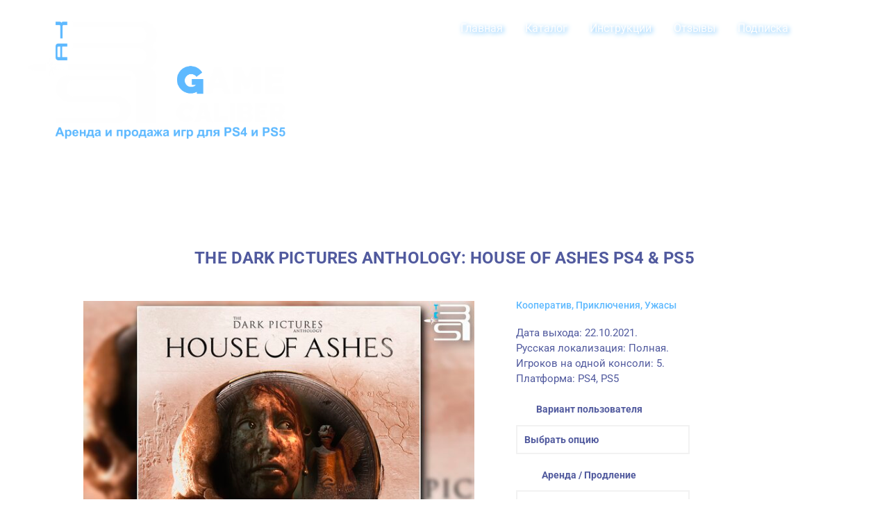

--- FILE ---
content_type: text/html; charset=UTF-8
request_url: https://375ak.ru/product/the-dark-pictures-anthology-house-of-ashes-ps4-ps5/
body_size: 47597
content:
<!DOCTYPE html>
<html lang="ru-RU" prefix="og: https://ogp.me/ns#">
<head>
<meta charset="UTF-8">
<meta name="viewport" content="width=device-width, initial-scale=1">
	<link rel="profile" href="https://gmpg.org/xfn/11"> 
		<style>img:is([sizes="auto" i], [sizes^="auto," i]) { contain-intrinsic-size: 3000px 1500px }</style>
	
<!-- SEO от Rank Math - https://rankmath.com/ -->
<title>The Dark Pictures Anthology: House of Ashes PS4 &amp; PS5 &bull; 375ak</title>
<meta name="description" content="Дата выхода: 22.10.2021. Русская локализация: Полная. Игроков на одной консоли: 5. Платформа: PS4, PS5"/>
<meta name="robots" content="follow, index, max-snippet:-1, max-video-preview:-1, max-image-preview:standard"/>
<link rel="canonical" href="https://375ak.ru/product/the-dark-pictures-anthology-house-of-ashes-ps4-ps5/" />
<meta property="og:locale" content="ru_RU" />
<meta property="og:type" content="product" />
<meta property="og:title" content="The Dark Pictures Anthology: House of Ashes PS4 &amp; PS5 &bull; 375ak" />
<meta property="og:description" content="Дата выхода: 22.10.2021. Русская локализация: Полная. Игроков на одной консоли: 5. Платформа: PS4, PS5" />
<meta property="og:url" content="https://375ak.ru/product/the-dark-pictures-anthology-house-of-ashes-ps4-ps5/" />
<meta property="og:site_name" content="375ak" />
<meta property="og:updated_time" content="2026-01-20T21:38:14+03:00" />
<meta property="og:image" content="https://375ak.ru/wp-content/uploads/2022/07/The-Dark-Pictures-Anthology-House-Of-Ashes.jpg" />
<meta property="og:image:secure_url" content="https://375ak.ru/wp-content/uploads/2022/07/The-Dark-Pictures-Anthology-House-Of-Ashes.jpg" />
<meta property="og:image:width" content="600" />
<meta property="og:image:height" content="450" />
<meta property="og:image:alt" content="The Dark Pictures Anthology: House of Ashes PS4 &#038; PS5" />
<meta property="og:image:type" content="image/jpeg" />
<meta property="product:availability" content="instock" />
<meta name="twitter:card" content="summary_large_image" />
<meta name="twitter:title" content="The Dark Pictures Anthology: House of Ashes PS4 &amp; PS5 &bull; 375ak" />
<meta name="twitter:description" content="Дата выхода: 22.10.2021. Русская локализация: Полная. Игроков на одной консоли: 5. Платформа: PS4, PS5" />
<meta name="twitter:image" content="https://375ak.ru/wp-content/uploads/2022/07/The-Dark-Pictures-Anthology-House-Of-Ashes.jpg" />
<meta name="twitter:label1" content="Цена" />
<meta name="twitter:data1" content="150&nbsp;&#8381; - 950&nbsp;&#8381;" />
<meta name="twitter:label2" content="Доступность" />
<meta name="twitter:data2" content="В наличии" />
<script type="application/ld+json" class="rank-math-schema">{"@context":"https://schema.org","@graph":[{"@type":["Store","Organization"],"@id":"https://375ak.ru/#organization","name":"375ak","url":"https://375ak.ru","logo":{"@type":"ImageObject","@id":"https://375ak.ru/#logo","url":"https://375ak.ru/wp-content/uploads/2022/07/l1-2.png","contentUrl":"https://375ak.ru/wp-content/uploads/2022/07/l1-2.png","caption":"375ak","inLanguage":"ru-RU","width":"300","height":"300"},"openingHours":["Monday,Tuesday,Wednesday,Thursday,Friday,Saturday,Sunday 09:00-17:00"],"image":{"@id":"https://375ak.ru/#logo"}},{"@type":"WebSite","@id":"https://375ak.ru/#website","url":"https://375ak.ru","name":"375ak","publisher":{"@id":"https://375ak.ru/#organization"},"inLanguage":"ru-RU"},{"@type":"ImageObject","@id":"https://375ak.ru/wp-content/uploads/2022/07/The-Dark-Pictures-Anthology-House-Of-Ashes.jpg","url":"https://375ak.ru/wp-content/uploads/2022/07/The-Dark-Pictures-Anthology-House-Of-Ashes.jpg","width":"600","height":"450","inLanguage":"ru-RU"},{"@type":"BreadcrumbList","@id":"https://375ak.ru/product/the-dark-pictures-anthology-house-of-ashes-ps4-ps5/#breadcrumb","itemListElement":[{"@type":"ListItem","position":"1","item":{"@id":"https://375ak.ru","name":"Home"}},{"@type":"ListItem","position":"2","item":{"@id":"https://375ak.ru/product-category/coop/","name":"\u041a\u043e\u043e\u043f\u0435\u0440\u0430\u0442\u0438\u0432"}},{"@type":"ListItem","position":"3","item":{"@id":"https://375ak.ru/product/the-dark-pictures-anthology-house-of-ashes-ps4-ps5/","name":"The Dark Pictures Anthology: House of Ashes PS4 &#038; PS5"}}]},{"@type":"ItemPage","@id":"https://375ak.ru/product/the-dark-pictures-anthology-house-of-ashes-ps4-ps5/#webpage","url":"https://375ak.ru/product/the-dark-pictures-anthology-house-of-ashes-ps4-ps5/","name":"The Dark Pictures Anthology: House of Ashes PS4 &amp; PS5 &bull; 375ak","datePublished":"2022-07-28T14:22:27+03:00","dateModified":"2026-01-20T21:38:14+03:00","isPartOf":{"@id":"https://375ak.ru/#website"},"primaryImageOfPage":{"@id":"https://375ak.ru/wp-content/uploads/2022/07/The-Dark-Pictures-Anthology-House-Of-Ashes.jpg"},"inLanguage":"ru-RU","breadcrumb":{"@id":"https://375ak.ru/product/the-dark-pictures-anthology-house-of-ashes-ps4-ps5/#breadcrumb"}},{"@type":"Product","name":"The Dark Pictures Anthology: House of Ashes PS4 &amp; PS5 &bull; 375ak","description":"\u0414\u0430\u0442\u0430 \u0432\u044b\u0445\u043e\u0434\u0430: 22.10.2021. \u0420\u0443\u0441\u0441\u043a\u0430\u044f \u043b\u043e\u043a\u0430\u043b\u0438\u0437\u0430\u0446\u0438\u044f: \u041f\u043e\u043b\u043d\u0430\u044f. \u0418\u0433\u0440\u043e\u043a\u043e\u0432 \u043d\u0430 \u043e\u0434\u043d\u043e\u0439 \u043a\u043e\u043d\u0441\u043e\u043b\u0438: 5. \u041f\u043b\u0430\u0442\u0444\u043e\u0440\u043c\u0430: PS4, PS5","sku":"0518","category":"\u041a\u043e\u043e\u043f\u0435\u0440\u0430\u0442\u0438\u0432","mainEntityOfPage":{"@id":"https://375ak.ru/product/the-dark-pictures-anthology-house-of-ashes-ps4-ps5/#webpage"},"image":[{"@type":"ImageObject","url":"https://375ak.ru/wp-content/uploads/2022/07/The-Dark-Pictures-Anthology-House-Of-Ashes.jpg","height":"450","width":"600"}],"aggregateRating":{"@type":"AggregateRating","ratingValue":"4.29","bestRating":"5","ratingCount":"7","reviewCount":"7"},"review":[{"@type":"Review","@id":"https://375ak.ru/product/the-dark-pictures-anthology-house-of-ashes-ps4-ps5/#li-comment-36773","description":"\u041d\u0435\u043f\u043b\u043e\u0445\u0430\u044f \u0447\u0430\u0441\u0442\u044c, \u043e\u0434\u043d\u0430 \u0438\u0437 \u043b\u0443\u0447\u0448\u0438\u0445 \u0432 \u0441\u0435\u0440\u0438\u0438. \u041a\u043b\u0430\u0441\u0441\u043d\u0430\u044f \u0438\u0441\u0442\u043e\u0440\u0438\u044f \u0441 \u043d\u0435\u043e\u0431\u044b\u0447\u043d\u044b\u043c \u0432\u044b\u0431\u043e\u0440\u043e\u043c \u0433\u043b\u0430\u0432\u043d\u044b\u0445 \u0433\u0435\u0440\u043e\u0435\u0432.","datePublished":"2025-06-25 20:39:29","reviewRating":{"@type":"Rating","ratingValue":"4","bestRating":"5","worstRating":"1"},"author":{"@type":"Person","name":"DATOGAVR"}},{"@type":"Review","@id":"https://375ak.ru/product/the-dark-pictures-anthology-house-of-ashes-ps4-ps5/#li-comment-29140","description":"\u041e\u0434\u043d\u0430 \u0438\u0437 \u0447\u0430\u0441\u0442\u0435\u0439 \u043a\u043e\u0442\u043e\u0440\u0443\u044e \u043f\u0440\u043e\u0448\u043b\u0430 \u0440\u0430\u0434\u0438 \u0440\u0430\u0437\u043d\u044b\u0445 \u043a\u043e\u043d\u0446\u043e\u0432\u043e\u043a)","datePublished":"2024-09-01 17:36:33","reviewRating":{"@type":"Rating","ratingValue":"5","bestRating":"5","worstRating":"1"},"author":{"@type":"Person","name":"Kimismile"}},{"@type":"Review","@id":"https://375ak.ru/product/the-dark-pictures-anthology-house-of-ashes-ps4-ps5/#li-comment-24764","description":"\u041d\u0415\u043f\u043b\u043e\u0445\u043e","datePublished":"2024-03-30 06:35:43","reviewRating":{"@type":"Rating","ratingValue":"4","bestRating":"5","worstRating":"1"},"author":{"@type":"Person","name":"Warmk2"}},{"@type":"Review","@id":"https://375ak.ru/product/the-dark-pictures-anthology-house-of-ashes-ps4-ps5/#li-comment-9242","description":"\u041c\u043d\u0435 \u0432 \u0446\u0435\u043b\u043e\u043c \u043f\u043e\u043d\u0440\u0430\u0432\u0438\u043b\u043e\u0441\u044c. \u0422\u0438\u043f\u0438\u0447\u043d\u0430\u044f \u0434\u0430\u0440\u043a \u043f\u0438\u043a\u0447\u0435\u0440\u0441. \u0421\u044e\u0436\u0435\u0442 \"\u043f\u043e\u043c\u0430\u0441\u0448\u0442\u0430\u0431\u043d\u0435\u0435\", \u0447\u0435\u043c \u0432 \u0434\u0440\u0443\u0433\u0438\u0445 \u0447\u0430\u0441\u0442\u044f\u0445, \u043d\u043e \u043f\u043e \u043f\u0440\u0435\u0436\u043d\u0435\u043c\u0443 Little Hope \u0432 \u0444\u0430\u0432\u043e\u0440\u0438\u0442\u0430\u0445","datePublished":"2023-01-28 10:31:42","reviewRating":{"@type":"Rating","ratingValue":"4","bestRating":"5","worstRating":"1"},"author":{"@type":"Person","name":"Soulbadguy"}},{"@type":"Review","@id":"https://375ak.ru/product/the-dark-pictures-anthology-house-of-ashes-ps4-ps5/#li-comment-6211","description":"\u041f\u043e \u043c\u043d\u0435 \u043e\u0434\u043d\u0430 \u0438\u0437 \u0441\u0430\u043c\u044b\u0445 \u0441\u043b\u0430\u0431\u044b\u0445 \u0447\u0430\u0441\u0442\u0435\u0439. \u0412\u043e\u0442 \u0432\u0430\u043c \u0438\u043d\u0442\u0435\u0440\u0435\u0441\u043d\u043e \u043f\u0435\u0440\u0435\u0436\u0438\u0432\u0430\u0442\u044c \u0437\u0430 \u0441\u043e\u043b\u0434\u0430\u0442, \u043e\u0431\u0443\u0447\u0435\u043d\u043d\u044b\u0445 \u0432\u044b\u0436\u0438\u0432\u0430\u0442\u044c \u0438 \u0443\u0431\u0438\u0432\u0430\u0442\u044c ? \u0412\u043e\u0442 \u0438 \u043c\u043d\u0435 \u043d\u0435 \u043e\u0441\u043e\u0431\u043e \u0438\u043d\u0442\u0435\u0440\u0435\u0441\u043d\u043e  \u0431\u044b\u043b\u043e .","datePublished":"2022-12-04 14:38:32","reviewRating":{"@type":"Rating","ratingValue":"3","bestRating":"5","worstRating":"1"},"author":{"@type":"Person","name":"IBatr"}},{"@type":"Review","@id":"https://375ak.ru/product/the-dark-pictures-anthology-house-of-ashes-ps4-ps5/#li-comment-4869","description":"\u041a\u0430\u043a \u0438 \u0432\u0441\u0435 \u0447\u0430\u0441\u0442\u0438 \u0430\u043d\u0442\u043e\u043b\u043e\u0433\u0438\u0438 \u0441\u0443\u043f\u0435\u0440! \u0411\u0443\u0434\u0443 \u0436\u0434\u0430\u0442\u044c 4 \u0447\u0430\u0441\u0442\u044c","datePublished":"2022-11-09 07:19:28","reviewRating":{"@type":"Rating","ratingValue":"5","bestRating":"5","worstRating":"1"},"author":{"@type":"Person","name":"Aleks"}},{"@type":"Review","@id":"https://375ak.ru/product/the-dark-pictures-anthology-house-of-ashes-ps4-ps5/#li-comment-4809","description":"\u041b\u0443\u0447\u0448\u0430\u044f \u0438\u0437 \u0432\u0441\u0435\u0445 \u0442\u0440\u0451\u0445 \u0447\u0430\u0441\u0442\u0435\u0439 The dark pictures. \u0421\u044e\u0436\u0435\u0442 8/10 , \u0440\u0430\u0441\u043a\u0440\u044b\u0442\u0438\u0435 \u0433\u0435\u0440\u043e\u0435\u0432 5/10, \u0432\u0430\u0440\u0438\u0430\u0442\u0438\u0432\u043d\u043e\u0441\u0442\u044c 6/10","datePublished":"2022-11-08 00:37:13","reviewRating":{"@type":"Rating","ratingValue":"5","bestRating":"5","worstRating":"1"},"author":{"@type":"Person","name":"Mih"}}],"offers":{"@type":"AggregateOffer","lowPrice":"150","highPrice":"950","offerCount":"20","priceCurrency":"RUB","availability":"http://schema.org/InStock","seller":{"@type":"Organization","@id":"https://375ak.ru/","name":"375ak","url":"https://375ak.ru","logo":"https://375ak.ru/wp-content/uploads/2022/07/l1-2.png"},"url":"https://375ak.ru/product/the-dark-pictures-anthology-house-of-ashes-ps4-ps5/"},"@id":"https://375ak.ru/product/the-dark-pictures-anthology-house-of-ashes-ps4-ps5/#richSnippet"}]}</script>
<!-- /Rank Math WordPress SEO плагин -->

<link rel='preconnect' href='//c0.wp.com' />
<link rel="alternate" type="application/rss+xml" title="375ak &raquo; Лента" href="https://375ak.ru/feed/" />
<link rel="alternate" type="application/rss+xml" title="375ak &raquo; Лента комментариев" href="https://375ak.ru/comments/feed/" />
<link rel="alternate" type="application/rss+xml" title="375ak &raquo; Лента комментариев к &laquo;The Dark Pictures Anthology: House of Ashes PS4 &#038; PS5&raquo;" href="https://375ak.ru/product/the-dark-pictures-anthology-house-of-ashes-ps4-ps5/feed/" />
<script>
window._wpemojiSettings = {"baseUrl":"https:\/\/s.w.org\/images\/core\/emoji\/16.0.1\/72x72\/","ext":".png","svgUrl":"https:\/\/s.w.org\/images\/core\/emoji\/16.0.1\/svg\/","svgExt":".svg","source":{"concatemoji":"https:\/\/375ak.ru\/wp-includes\/js\/wp-emoji-release.min.js?ver=6.8.3"}};
/*! This file is auto-generated */
!function(s,n){var o,i,e;function c(e){try{var t={supportTests:e,timestamp:(new Date).valueOf()};sessionStorage.setItem(o,JSON.stringify(t))}catch(e){}}function p(e,t,n){e.clearRect(0,0,e.canvas.width,e.canvas.height),e.fillText(t,0,0);var t=new Uint32Array(e.getImageData(0,0,e.canvas.width,e.canvas.height).data),a=(e.clearRect(0,0,e.canvas.width,e.canvas.height),e.fillText(n,0,0),new Uint32Array(e.getImageData(0,0,e.canvas.width,e.canvas.height).data));return t.every(function(e,t){return e===a[t]})}function u(e,t){e.clearRect(0,0,e.canvas.width,e.canvas.height),e.fillText(t,0,0);for(var n=e.getImageData(16,16,1,1),a=0;a<n.data.length;a++)if(0!==n.data[a])return!1;return!0}function f(e,t,n,a){switch(t){case"flag":return n(e,"\ud83c\udff3\ufe0f\u200d\u26a7\ufe0f","\ud83c\udff3\ufe0f\u200b\u26a7\ufe0f")?!1:!n(e,"\ud83c\udde8\ud83c\uddf6","\ud83c\udde8\u200b\ud83c\uddf6")&&!n(e,"\ud83c\udff4\udb40\udc67\udb40\udc62\udb40\udc65\udb40\udc6e\udb40\udc67\udb40\udc7f","\ud83c\udff4\u200b\udb40\udc67\u200b\udb40\udc62\u200b\udb40\udc65\u200b\udb40\udc6e\u200b\udb40\udc67\u200b\udb40\udc7f");case"emoji":return!a(e,"\ud83e\udedf")}return!1}function g(e,t,n,a){var r="undefined"!=typeof WorkerGlobalScope&&self instanceof WorkerGlobalScope?new OffscreenCanvas(300,150):s.createElement("canvas"),o=r.getContext("2d",{willReadFrequently:!0}),i=(o.textBaseline="top",o.font="600 32px Arial",{});return e.forEach(function(e){i[e]=t(o,e,n,a)}),i}function t(e){var t=s.createElement("script");t.src=e,t.defer=!0,s.head.appendChild(t)}"undefined"!=typeof Promise&&(o="wpEmojiSettingsSupports",i=["flag","emoji"],n.supports={everything:!0,everythingExceptFlag:!0},e=new Promise(function(e){s.addEventListener("DOMContentLoaded",e,{once:!0})}),new Promise(function(t){var n=function(){try{var e=JSON.parse(sessionStorage.getItem(o));if("object"==typeof e&&"number"==typeof e.timestamp&&(new Date).valueOf()<e.timestamp+604800&&"object"==typeof e.supportTests)return e.supportTests}catch(e){}return null}();if(!n){if("undefined"!=typeof Worker&&"undefined"!=typeof OffscreenCanvas&&"undefined"!=typeof URL&&URL.createObjectURL&&"undefined"!=typeof Blob)try{var e="postMessage("+g.toString()+"("+[JSON.stringify(i),f.toString(),p.toString(),u.toString()].join(",")+"));",a=new Blob([e],{type:"text/javascript"}),r=new Worker(URL.createObjectURL(a),{name:"wpTestEmojiSupports"});return void(r.onmessage=function(e){c(n=e.data),r.terminate(),t(n)})}catch(e){}c(n=g(i,f,p,u))}t(n)}).then(function(e){for(var t in e)n.supports[t]=e[t],n.supports.everything=n.supports.everything&&n.supports[t],"flag"!==t&&(n.supports.everythingExceptFlag=n.supports.everythingExceptFlag&&n.supports[t]);n.supports.everythingExceptFlag=n.supports.everythingExceptFlag&&!n.supports.flag,n.DOMReady=!1,n.readyCallback=function(){n.DOMReady=!0}}).then(function(){return e}).then(function(){var e;n.supports.everything||(n.readyCallback(),(e=n.source||{}).concatemoji?t(e.concatemoji):e.wpemoji&&e.twemoji&&(t(e.twemoji),t(e.wpemoji)))}))}((window,document),window._wpemojiSettings);
</script>
<link rel='stylesheet' id='partial-payment-blocks-integration-css' href='https://375ak.ru/wp-content/plugins/woo-wallet/build/partial-payment/style-index.css?ver=1.5.10' media='all' />
<link rel='stylesheet' id='astra-theme-css-css' href='https://375ak.ru/wp-content/themes/astra/assets/css/minified/main.min.css?ver=4.10.0' media='all' />
<style id='astra-theme-css-inline-css'>
:root{--ast-post-nav-space:0;--ast-container-default-xlg-padding:3em;--ast-container-default-lg-padding:3em;--ast-container-default-slg-padding:2em;--ast-container-default-md-padding:3em;--ast-container-default-sm-padding:3em;--ast-container-default-xs-padding:2.4em;--ast-container-default-xxs-padding:1.8em;--ast-code-block-background:#EEEEEE;--ast-comment-inputs-background:#FAFAFA;--ast-normal-container-width:1200px;--ast-narrow-container-width:750px;--ast-blog-title-font-weight:normal;--ast-blog-meta-weight:inherit;--ast-global-color-primary:var(--ast-global-color-5);--ast-global-color-secondary:var(--ast-global-color-4);--ast-global-color-alternate-background:var(--ast-global-color-7);--ast-global-color-subtle-background:var(--ast-global-color-6);--ast-bg-style-guide:#F8FAFC;--ast-shadow-style-guide:0px 0px 4px 0 #00000057;--ast-global-dark-bg-style:#fff;--ast-global-dark-lfs:#fbfbfb;--ast-widget-bg-color:#fafafa;--ast-wc-container-head-bg-color:#fbfbfb;--ast-title-layout-bg:#eeeeee;--ast-search-border-color:#e7e7e7;--ast-lifter-hover-bg:#e6e6e6;--ast-gallery-block-color:#000;--srfm-color-input-label:var(--ast-global-color-2);}html{font-size:93.75%;}a{color:#5eb9ff;}a:hover,a:focus{color:#d1cfdb;}body,button,input,select,textarea,.ast-button,.ast-custom-button{font-family:-apple-system,BlinkMacSystemFont,Segoe UI,Roboto,Oxygen-Sans,Ubuntu,Cantarell,Helvetica Neue,sans-serif;font-weight:inherit;font-size:15px;font-size:1rem;line-height:var(--ast-body-line-height,1.65em);}blockquote{color:#b4b3b3;}h1,.entry-content h1,h2,.entry-content h2,h3,.entry-content h3,h4,.entry-content h4,h5,.entry-content h5,h6,.entry-content h6,.site-title,.site-title a{font-weight:600;}.ast-site-identity .site-title a{color:var(--ast-global-color-2);}.site-title{font-size:35px;font-size:2.3333333333333rem;display:none;}header .custom-logo-link img{max-width:380px;width:380px;}.astra-logo-svg{width:380px;}.site-header .site-description{font-size:15px;font-size:1rem;display:none;}.entry-title{font-size:26px;font-size:1.7333333333333rem;}.archive .ast-article-post .ast-article-inner,.blog .ast-article-post .ast-article-inner,.archive .ast-article-post .ast-article-inner:hover,.blog .ast-article-post .ast-article-inner:hover{overflow:hidden;}h1,.entry-content h1{font-size:40px;font-size:2.6666666666667rem;font-weight:600;line-height:1.4em;}h2,.entry-content h2{font-size:32px;font-size:2.1333333333333rem;font-weight:600;line-height:1.3em;}h3,.entry-content h3{font-size:26px;font-size:1.7333333333333rem;font-weight:600;line-height:1.3em;}h4,.entry-content h4{font-size:24px;font-size:1.6rem;line-height:1.2em;font-weight:600;}h5,.entry-content h5{font-size:20px;font-size:1.3333333333333rem;line-height:1.2em;font-weight:600;}h6,.entry-content h6{font-size:16px;font-size:1.0666666666667rem;line-height:1.25em;font-weight:600;}::selection{background-color:#5eb9ff;color:#000000;}body,h1,.entry-title a,.entry-content h1,h2,.entry-content h2,h3,.entry-content h3,h4,.entry-content h4,h5,.entry-content h5,h6,.entry-content h6{color:#fffefe;}.tagcloud a:hover,.tagcloud a:focus,.tagcloud a.current-item{color:#000000;border-color:#5eb9ff;background-color:#5eb9ff;}input:focus,input[type="text"]:focus,input[type="email"]:focus,input[type="url"]:focus,input[type="password"]:focus,input[type="reset"]:focus,input[type="search"]:focus,textarea:focus{border-color:#5eb9ff;}input[type="radio"]:checked,input[type=reset],input[type="checkbox"]:checked,input[type="checkbox"]:hover:checked,input[type="checkbox"]:focus:checked,input[type=range]::-webkit-slider-thumb{border-color:#5eb9ff;background-color:#5eb9ff;box-shadow:none;}.site-footer a:hover + .post-count,.site-footer a:focus + .post-count{background:#5eb9ff;border-color:#5eb9ff;}.single .nav-links .nav-previous,.single .nav-links .nav-next{color:#5eb9ff;}.entry-meta,.entry-meta *{line-height:1.45;color:#5eb9ff;}.entry-meta a:not(.ast-button):hover,.entry-meta a:not(.ast-button):hover *,.entry-meta a:not(.ast-button):focus,.entry-meta a:not(.ast-button):focus *,.page-links > .page-link,.page-links .page-link:hover,.post-navigation a:hover{color:#d1cfdb;}#cat option,.secondary .calendar_wrap thead a,.secondary .calendar_wrap thead a:visited{color:#5eb9ff;}.secondary .calendar_wrap #today,.ast-progress-val span{background:#5eb9ff;}.secondary a:hover + .post-count,.secondary a:focus + .post-count{background:#5eb9ff;border-color:#5eb9ff;}.calendar_wrap #today > a{color:#000000;}.page-links .page-link,.single .post-navigation a{color:#5eb9ff;}.ast-search-menu-icon .search-form button.search-submit{padding:0 4px;}.ast-search-menu-icon form.search-form{padding-right:0;}.ast-search-menu-icon.slide-search input.search-field{width:0;}.ast-header-search .ast-search-menu-icon.ast-dropdown-active .search-form,.ast-header-search .ast-search-menu-icon.ast-dropdown-active .search-field:focus{transition:all 0.2s;}.search-form input.search-field:focus{outline:none;}.ast-archive-title{color:#515a9e;}.widget-title,.widget .wp-block-heading{font-size:21px;font-size:1.4rem;color:#515a9e;}.ast-single-post .entry-content a,.ast-comment-content a:not(.ast-comment-edit-reply-wrap a),.woocommerce-js .woocommerce-product-details__short-description a{text-decoration:underline;}.ast-single-post .wp-block-button .wp-block-button__link,.ast-single-post .elementor-widget-button .elementor-button,.ast-single-post .entry-content .uagb-tab a,.ast-single-post .entry-content .uagb-ifb-cta a,.ast-single-post .entry-content .wp-block-uagb-buttons a,.ast-single-post .entry-content .uabb-module-content a,.ast-single-post .entry-content .uagb-post-grid a,.ast-single-post .entry-content .uagb-timeline a,.ast-single-post .entry-content .uagb-toc__wrap a,.ast-single-post .entry-content .uagb-taxomony-box a,.ast-single-post .entry-content .woocommerce a,.entry-content .wp-block-latest-posts > li > a,.ast-single-post .entry-content .wp-block-file__button,li.ast-post-filter-single,.ast-single-post .wp-block-buttons .wp-block-button.is-style-outline .wp-block-button__link,.ast-single-post .ast-comment-content .comment-reply-link,.ast-single-post .ast-comment-content .comment-edit-link,.entry-content [CLASS*="wc-block"] .wc-block-components-button,.entry-content [CLASS*="wc-block"] .wc-block-components-totals-coupon-link,.entry-content [CLASS*="wc-block"] .wc-block-components-product-name{text-decoration:none;}.ast-search-menu-icon.slide-search a:focus-visible:focus-visible,.astra-search-icon:focus-visible,#close:focus-visible,a:focus-visible,.ast-menu-toggle:focus-visible,.site .skip-link:focus-visible,.wp-block-loginout input:focus-visible,.wp-block-search.wp-block-search__button-inside .wp-block-search__inside-wrapper,.ast-header-navigation-arrow:focus-visible,.woocommerce .wc-proceed-to-checkout > .checkout-button:focus-visible,.woocommerce .woocommerce-MyAccount-navigation ul li a:focus-visible,.ast-orders-table__row .ast-orders-table__cell:focus-visible,.woocommerce .woocommerce-order-details .order-again > .button:focus-visible,.woocommerce .woocommerce-message a.button.wc-forward:focus-visible,.woocommerce #minus_qty:focus-visible,.woocommerce #plus_qty:focus-visible,a#ast-apply-coupon:focus-visible,.woocommerce .woocommerce-info a:focus-visible,.woocommerce .astra-shop-summary-wrap a:focus-visible,.woocommerce a.wc-forward:focus-visible,#ast-apply-coupon:focus-visible,.woocommerce-js .woocommerce-mini-cart-item a.remove:focus-visible,#close:focus-visible,.button.search-submit:focus-visible,#search_submit:focus,.normal-search:focus-visible,.ast-header-account-wrap:focus-visible,.woocommerce .ast-on-card-button.ast-quick-view-trigger:focus{outline-style:dotted;outline-color:inherit;outline-width:thin;}input:focus,input[type="text"]:focus,input[type="email"]:focus,input[type="url"]:focus,input[type="password"]:focus,input[type="reset"]:focus,input[type="search"]:focus,input[type="number"]:focus,textarea:focus,.wp-block-search__input:focus,[data-section="section-header-mobile-trigger"] .ast-button-wrap .ast-mobile-menu-trigger-minimal:focus,.ast-mobile-popup-drawer.active .menu-toggle-close:focus,.woocommerce-ordering select.orderby:focus,#ast-scroll-top:focus,#coupon_code:focus,.woocommerce-page #comment:focus,.woocommerce #reviews #respond input#submit:focus,.woocommerce a.add_to_cart_button:focus,.woocommerce .button.single_add_to_cart_button:focus,.woocommerce .woocommerce-cart-form button:focus,.woocommerce .woocommerce-cart-form__cart-item .quantity .qty:focus,.woocommerce .woocommerce-billing-fields .woocommerce-billing-fields__field-wrapper .woocommerce-input-wrapper > .input-text:focus,.woocommerce #order_comments:focus,.woocommerce #place_order:focus,.woocommerce .woocommerce-address-fields .woocommerce-address-fields__field-wrapper .woocommerce-input-wrapper > .input-text:focus,.woocommerce .woocommerce-MyAccount-content form button:focus,.woocommerce .woocommerce-MyAccount-content .woocommerce-EditAccountForm .woocommerce-form-row .woocommerce-Input.input-text:focus,.woocommerce .ast-woocommerce-container .woocommerce-pagination ul.page-numbers li a:focus,body #content .woocommerce form .form-row .select2-container--default .select2-selection--single:focus,#ast-coupon-code:focus,.woocommerce.woocommerce-js .quantity input[type=number]:focus,.woocommerce-js .woocommerce-mini-cart-item .quantity input[type=number]:focus,.woocommerce p#ast-coupon-trigger:focus{border-style:dotted;border-color:inherit;border-width:thin;}input{outline:none;}.woocommerce-js input[type=text]:focus,.woocommerce-js input[type=email]:focus,.woocommerce-js textarea:focus,input[type=number]:focus,.comments-area textarea#comment:focus,.comments-area textarea#comment:active,.comments-area .ast-comment-formwrap input[type="text"]:focus,.comments-area .ast-comment-formwrap input[type="text"]:active{outline-style:unset;outline-color:inherit;outline-width:thin;}.site-logo-img img{ transition:all 0.2s linear;}body .ast-oembed-container *{position:absolute;top:0;width:100%;height:100%;left:0;}body .wp-block-embed-pocket-casts .ast-oembed-container *{position:unset;}.ast-single-post-featured-section + article {margin-top: 2em;}.site-content .ast-single-post-featured-section img {width: 100%;overflow: hidden;object-fit: cover;}.site > .ast-single-related-posts-container {margin-top: 0;}@media (min-width: 922px) {.ast-desktop .ast-container--narrow {max-width: var(--ast-narrow-container-width);margin: 0 auto;}}@media (max-width:921.9px){#ast-desktop-header{display:none;}}@media (min-width:922px){#ast-mobile-header{display:none;}}.ast-site-header-cart .cart-container,.ast-edd-site-header-cart .ast-edd-cart-container {transition: all 0.2s linear;}.ast-site-header-cart .ast-woo-header-cart-info-wrap,.ast-edd-site-header-cart .ast-edd-header-cart-info-wrap {padding: 0 6px 0 2px;font-weight: 600;line-height: 2.7;display: inline-block;}.ast-site-header-cart i.astra-icon {font-size: 20px;font-size: 1.3em;font-style: normal;font-weight: normal;position: relative;padding: 0 2px;}.ast-site-header-cart i.astra-icon.no-cart-total:after,.ast-header-break-point.ast-header-custom-item-outside .ast-edd-header-cart-info-wrap,.ast-header-break-point.ast-header-custom-item-outside .ast-woo-header-cart-info-wrap {display: none;}.ast-site-header-cart.ast-menu-cart-fill i.astra-icon,.ast-edd-site-header-cart.ast-edd-menu-cart-fill span.astra-icon {font-size: 1.1em;}.astra-cart-drawer {position: fixed;display: block;visibility: hidden;overflow: auto;-webkit-overflow-scrolling: touch;z-index: 10000;background-color: var(--ast-global-color-primary,var(--ast-global-color-5));transform: translate3d(0,0,0);opacity: 0;will-change: transform;transition: 0.25s ease;}.woocommerce-mini-cart {position: relative;}.woocommerce-mini-cart::before {content: "";transition: .3s;}.woocommerce-mini-cart.ajax-mini-cart-qty-loading::before {position: absolute;top: 0;left: 0;right: 0;width: 100%;height: 100%;z-index: 5;background-color: var(--ast-global-color-primary,var(--ast-global-color-5));opacity: .5;}.astra-cart-drawer {width: 460px;height: 100%;left: 100%;top: 0px;opacity: 1;transform: translate3d(0%,0,0);}.astra-cart-drawer .astra-cart-drawer-header {position: absolute;width: 100%;text-align: left;text-transform: inherit;font-weight: 500;border-bottom: 1px solid var(--ast-border-color);padding: 1.34em;line-height: 1;z-index: 1;max-height: 3.5em;}.astra-cart-drawer .astra-cart-drawer-header .astra-cart-drawer-title {color: var(--ast-global-color-2);}.astra-cart-drawer .astra-cart-drawer-close .ast-close-svg {width: 22px;height: 22px;}.astra-cart-drawer .astra-cart-drawer-content,.astra-cart-drawer .astra-cart-drawer-content .widget_shopping_cart,.astra-cart-drawer .astra-cart-drawer-content .widget_shopping_cart_content {height: 100%;}.astra-cart-drawer .astra-cart-drawer-content {padding-top: 3.5em;}.astra-cart-drawer .ast-mini-cart-price-wrap .multiply-symbol{padding: 0 0.5em;}.astra-cart-drawer .astra-cart-drawer-content .woocommerce-mini-cart-item .ast-mini-cart-price-wrap {float: right;margin-top: 0.5em;max-width: 50%;}.astra-cart-drawer .astra-cart-drawer-content .woocommerce-mini-cart-item .variation {margin-top: 0.5em;margin-bottom: 0.5em;}.astra-cart-drawer .astra-cart-drawer-content .woocommerce-mini-cart-item .variation dt {font-weight: 500;}.astra-cart-drawer .astra-cart-drawer-content .widget_shopping_cart_content {display: flex;flex-direction: column;overflow: hidden;}.astra-cart-drawer .astra-cart-drawer-content .widget_shopping_cart_content ul li {min-height: 60px;}.woocommerce-js .astra-cart-drawer .astra-cart-drawer-content .woocommerce-mini-cart__total {display: flex;justify-content: space-between;padding: 0.7em 1.34em;margin-bottom: 0;}.woocommerce-js .astra-cart-drawer .astra-cart-drawer-content .woocommerce-mini-cart__total strong,.woocommerce-js .astra-cart-drawer .astra-cart-drawer-content .woocommerce-mini-cart__total .amount {width: 50%;}.astra-cart-drawer .astra-cart-drawer-content .woocommerce-mini-cart {padding: 1.3em;flex: 1;overflow: auto;}.astra-cart-drawer .astra-cart-drawer-content .woocommerce-mini-cart a.remove {width: 20px;height: 20px;line-height: 16px;}.astra-cart-drawer .astra-cart-drawer-content .woocommerce-mini-cart__total {padding: 1em 1.5em;margin: 0;text-align: center;}.astra-cart-drawer .astra-cart-drawer-content .woocommerce-mini-cart__buttons {padding: 1.34em;text-align: center;margin-bottom: 0;}.astra-cart-drawer .astra-cart-drawer-content .woocommerce-mini-cart__buttons .button.checkout {margin-right: 0;}.astra-cart-drawer .astra-cart-drawer-content .woocommerce-mini-cart__buttons a{width: 100%;}.woocommerce-js .astra-cart-drawer .astra-cart-drawer-content .woocommerce-mini-cart__buttons a:nth-last-child(1) {margin-bottom: 0;}.astra-cart-drawer .astra-cart-drawer-content .edd-cart-item {padding: .5em 2.6em .5em 1.5em;}.astra-cart-drawer .astra-cart-drawer-content .edd-cart-item .edd-remove-from-cart::after {width: 20px;height: 20px;line-height: 16px;}.astra-cart-drawer .astra-cart-drawer-content .edd-cart-number-of-items {padding: 1em 1.5em 1em 1.5em;margin-bottom: 0;text-align: center;}.astra-cart-drawer .astra-cart-drawer-content .edd_total {padding: .5em 1.5em;margin: 0;text-align: center;}.astra-cart-drawer .astra-cart-drawer-content .cart_item.edd_checkout {padding: 1em 1.5em 0;text-align: center;margin-top: 0;}.astra-cart-drawer .widget_shopping_cart_content > .woocommerce-mini-cart__empty-message {display: none;}.astra-cart-drawer .woocommerce-mini-cart__empty-message,.astra-cart-drawer .cart_item.empty {text-align: center;margin-top: 10px;}body.admin-bar .astra-cart-drawer {padding-top: 32px;}@media (max-width: 782px) {body.admin-bar .astra-cart-drawer {padding-top: 46px;}}.ast-mobile-cart-active body.ast-hfb-header {overflow: hidden;}.ast-mobile-cart-active .astra-mobile-cart-overlay {opacity: 1;cursor: pointer;visibility: visible;z-index: 999;}.ast-mini-cart-empty-wrap {display: flex;flex-wrap: wrap;height: 100%;align-items: flex-end;}.ast-mini-cart-empty-wrap > * {width: 100%;}.astra-cart-drawer-content .ast-mini-cart-empty {height: 100%;display: flex;flex-direction: column;justify-content: space-between;text-align: center;}.astra-cart-drawer-content .ast-mini-cart-empty .ast-mini-cart-message {display: flex;align-items: center;justify-content: center;height: 100%;padding: 1.34em;}@media (min-width: 546px) {.astra-cart-drawer .astra-cart-drawer-content.ast-large-view .woocommerce-mini-cart__buttons {display: flex;}.woocommerce-js .astra-cart-drawer .astra-cart-drawer-content.ast-large-view .woocommerce-mini-cart__buttons a,.woocommerce-js .astra-cart-drawer .astra-cart-drawer-content.ast-large-view .woocommerce-mini-cart__buttons a.checkout {margin-top: 0;margin-bottom: 0;}}.ast-site-header-cart .cart-container:focus-visible {display: inline-block;}.ast-site-header-cart i.astra-icon:after {content: attr(data-cart-total);position: absolute;font-family: -apple-system,BlinkMacSystemFont,Segoe UI,Roboto,Oxygen-Sans,Ubuntu,Cantarell,Helvetica Neue,sans-serif;font-style: normal;top: -10px;right: -12px;font-weight: bold;box-shadow: 1px 1px 3px 0px rgba(0,0,0,0.3);font-size: 11px;padding-left: 0px;padding-right: 2px;line-height: 17px;letter-spacing: -.5px;height: 18px;min-width: 18px;border-radius: 99px;text-align: center;z-index: 3;}li.woocommerce-custom-menu-item .ast-site-header-cart i.astra-icon:after,li.edd-custom-menu-item .ast-edd-site-header-cart span.astra-icon:after {padding-left: 2px;}.astra-cart-drawer .astra-cart-drawer-close {position: absolute;top: 0.5em;right: 0;border: none;margin: 0;padding: .6em 1em .4em;color: var(--ast-global-color-2);background-color: transparent;}.astra-mobile-cart-overlay {background-color: rgba(0,0,0,0.4);position: fixed;top: 0;right: 0;bottom: 0;left: 0;visibility: hidden;opacity: 0;transition: opacity 0.2s ease-in-out;}.astra-cart-drawer .astra-cart-drawer-content .edd-cart-item .edd-remove-from-cart {right: 1.2em;}.ast-header-break-point.ast-woocommerce-cart-menu.ast-hfb-header .ast-cart-menu-wrap,.ast-header-break-point.ast-hfb-header .ast-cart-menu-wrap,.ast-header-break-point .ast-edd-site-header-cart-wrap .ast-edd-cart-menu-wrap {width: auto;height: 2em;font-size: 1.4em;line-height: 2;vertical-align: middle;text-align: right;}.woocommerce-js .astra-cart-drawer .astra-cart-drawer-content .woocommerce-mini-cart__buttons .button:not(.checkout):not(.ast-continue-shopping) {margin-right: 10px;}.woocommerce-js .astra-cart-drawer .astra-cart-drawer-content .woocommerce-mini-cart__buttons .button:not(.checkout):not(.ast-continue-shopping),.ast-site-header-cart .widget_shopping_cart .buttons .button:not(.checkout),.ast-site-header-cart .ast-site-header-cart-data .ast-mini-cart-empty .woocommerce-mini-cart__buttons a.button {background-color: transparent;border-style: solid;border-width: 1px;border-color: var(--ast-global-color-3);color: var(--ast-global-color-3);}.woocommerce-js .astra-cart-drawer .astra-cart-drawer-content .woocommerce-mini-cart__buttons .button:not(.checkout):not(.ast-continue-shopping):hover,.ast-site-header-cart .widget_shopping_cart .buttons .button:not(.checkout):hover {border-color: var(--ast-global-color-0);color: var(--ast-global-color-0);}.woocommerce-js .astra-cart-drawer .astra-cart-drawer-content .woocommerce-mini-cart__buttons a.checkout {margin-left: 0;margin-top: 10px;border-style: solid;border-width: 2px;border-color: var(--ast-global-color-3);}.woocommerce-js .astra-cart-drawer .astra-cart-drawer-content .woocommerce-mini-cart__buttons a.checkout:hover {border-color: var(--ast-global-color-0);}.woocommerce-js .astra-cart-drawer .astra-cart-drawer-content .woocommerce-mini-cart__total strong{padding-right: .5em;text-align: left;font-weight: 500;}.woocommerce-js .astra-cart-drawer .astra-cart-drawer-content .woocommerce-mini-cart__total .amount{text-align: right;}.astra-cart-drawer.active {transform: translate3d(-100%,0,0);visibility: visible;}.ast-site-header-cart.ast-menu-cart-outline .ast-cart-menu-wrap,.ast-site-header-cart.ast-menu-cart-fill .ast-cart-menu-wrap,.ast-edd-site-header-cart.ast-edd-menu-cart-outline .ast-edd-cart-menu-wrap,.ast-edd-site-header-cart.ast-edd-menu-cart-fill .ast-edd-cart-menu-wrap {line-height: 1.8;}@media (max-width:921px){.astra-cart-drawer.active{width:80%;}}@media (max-width:544px){.astra-cart-drawer.active{width:100%;}}@media( max-width: 420px ) {.single .nav-links .nav-previous,.single .nav-links .nav-next {width: 100%;text-align: center;}}.wp-block-buttons.aligncenter{justify-content:center;}@media (max-width:921px){.ast-theme-transparent-header #primary,.ast-theme-transparent-header #secondary{padding:0;}}@media (max-width:921px){.ast-plain-container.ast-no-sidebar #primary{padding:0;}}.ast-plain-container.ast-no-sidebar #primary{margin-top:0;margin-bottom:0;}.wp-block-button.is-style-outline .wp-block-button__link{border-color:var(--ast-global-color-3);border-top-width:5px;border-right-width:10px;border-bottom-width:5px;border-left-width:10px;}div.wp-block-button.is-style-outline > .wp-block-button__link:not(.has-text-color),div.wp-block-button.wp-block-button__link.is-style-outline:not(.has-text-color){color:var(--ast-global-color-3);}.wp-block-button.is-style-outline .wp-block-button__link:hover,.wp-block-buttons .wp-block-button.is-style-outline .wp-block-button__link:focus,.wp-block-buttons .wp-block-button.is-style-outline > .wp-block-button__link:not(.has-text-color):hover,.wp-block-buttons .wp-block-button.wp-block-button__link.is-style-outline:not(.has-text-color):hover{color:#ffffff;background-color:var(--ast-global-color-0);border-color:var(--ast-global-color-0);}.post-page-numbers.current .page-link,.ast-pagination .page-numbers.current{color:#000000;border-color:#5eb9ff;background-color:#5eb9ff;}.wp-block-button.is-style-outline .wp-block-button__link{border-top-width:5px;border-right-width:10px;border-bottom-width:5px;border-left-width:10px;}.wp-block-button.is-style-outline .wp-block-button__link.wp-element-button,.ast-outline-button{border-color:var(--ast-global-color-3);font-family:inherit;font-weight:inherit;line-height:1em;border-top-left-radius:3px;border-top-right-radius:3px;border-bottom-right-radius:3px;border-bottom-left-radius:3px;}.wp-block-buttons .wp-block-button.is-style-outline > .wp-block-button__link:not(.has-text-color),.wp-block-buttons .wp-block-button.wp-block-button__link.is-style-outline:not(.has-text-color),.ast-outline-button{color:var(--ast-global-color-3);}.wp-block-button.is-style-outline .wp-block-button__link:hover,.wp-block-buttons .wp-block-button.is-style-outline .wp-block-button__link:focus,.wp-block-buttons .wp-block-button.is-style-outline > .wp-block-button__link:not(.has-text-color):hover,.wp-block-buttons .wp-block-button.wp-block-button__link.is-style-outline:not(.has-text-color):hover,.ast-outline-button:hover,.ast-outline-button:focus,.wp-block-uagb-buttons-child .uagb-buttons-repeater.ast-outline-button:hover,.wp-block-uagb-buttons-child .uagb-buttons-repeater.ast-outline-button:focus{color:#ffffff;background-color:var(--ast-global-color-0);border-color:var(--ast-global-color-0);}.wp-block-button .wp-block-button__link.wp-element-button.is-style-outline:not(.has-background),.wp-block-button.is-style-outline>.wp-block-button__link.wp-element-button:not(.has-background),.ast-outline-button{background-color:var(--ast-global-color-3);}.entry-content[data-ast-blocks-layout] > figure{margin-bottom:1em;}h1.widget-title{font-weight:600;}h2.widget-title{font-weight:600;}h3.widget-title{font-weight:600;}#page{display:flex;flex-direction:column;min-height:100vh;}.ast-404-layout-1 h1.page-title{color:var(--ast-global-color-2);}.single .post-navigation a{line-height:1em;height:inherit;}.error-404 .page-sub-title{font-size:1.5rem;font-weight:inherit;}.search .site-content .content-area .search-form{margin-bottom:0;}#page .site-content{flex-grow:1;}.widget{margin-bottom:1.25em;}#secondary li{line-height:1.5em;}#secondary .wp-block-group h2{margin-bottom:0.7em;}#secondary h2{font-size:1.7rem;}.ast-separate-container .ast-article-post,.ast-separate-container .ast-article-single,.ast-separate-container .comment-respond{padding:3em;}.ast-separate-container .ast-article-single .ast-article-single{padding:0;}.ast-article-single .wp-block-post-template-is-layout-grid{padding-left:0;}.ast-separate-container .comments-title,.ast-narrow-container .comments-title{padding:1.5em 2em;}.ast-page-builder-template .comment-form-textarea,.ast-comment-formwrap .ast-grid-common-col{padding:0;}.ast-comment-formwrap{padding:0;display:inline-flex;column-gap:20px;width:100%;margin-left:0;margin-right:0;}.comments-area textarea#comment:focus,.comments-area textarea#comment:active,.comments-area .ast-comment-formwrap input[type="text"]:focus,.comments-area .ast-comment-formwrap input[type="text"]:active {box-shadow:none;outline:none;}.archive.ast-page-builder-template .entry-header{margin-top:2em;}.ast-page-builder-template .ast-comment-formwrap{width:100%;}.entry-title{margin-bottom:0.5em;}.ast-archive-description p{font-size:inherit;font-weight:inherit;line-height:inherit;}.ast-separate-container .ast-comment-list li.depth-1,.hentry{margin-bottom:2em;}@media (min-width:921px){.ast-left-sidebar.ast-page-builder-template #secondary,.archive.ast-right-sidebar.ast-page-builder-template .site-main{padding-left:20px;padding-right:20px;}}@media (max-width:544px){.ast-comment-formwrap.ast-row{column-gap:10px;display:inline-block;}#ast-commentform .ast-grid-common-col{position:relative;width:100%;}}@media (min-width:1201px){.ast-separate-container .ast-article-post,.ast-separate-container .ast-article-single,.ast-separate-container .ast-author-box,.ast-separate-container .ast-404-layout-1,.ast-separate-container .no-results{padding:3em;}}@media (max-width:921px){.ast-separate-container #primary,.ast-separate-container #secondary{padding:1.5em 0;}#primary,#secondary{padding:1.5em 0;margin:0;}.ast-left-sidebar #content > .ast-container{display:flex;flex-direction:column-reverse;width:100%;}}@media (min-width:922px){.ast-separate-container.ast-right-sidebar #primary,.ast-separate-container.ast-left-sidebar #primary{border:0;}.search-no-results.ast-separate-container #primary{margin-bottom:4em;}}.wp-block-button .wp-block-button__link{color:var(--ast-global-color-4);}.wp-block-button .wp-block-button__link:hover,.wp-block-button .wp-block-button__link:focus{color:#ffffff;background-color:var(--ast-global-color-0);border-color:var(--ast-global-color-0);}.elementor-widget-heading h1.elementor-heading-title{line-height:1.4em;}.elementor-widget-heading h2.elementor-heading-title{line-height:1.3em;}.elementor-widget-heading h3.elementor-heading-title{line-height:1.3em;}.elementor-widget-heading h4.elementor-heading-title{line-height:1.2em;}.elementor-widget-heading h5.elementor-heading-title{line-height:1.2em;}.elementor-widget-heading h6.elementor-heading-title{line-height:1.25em;}.wp-block-button .wp-block-button__link,.wp-block-search .wp-block-search__button,body .wp-block-file .wp-block-file__button{border-style:solid;border-top-width:5px;border-right-width:10px;border-left-width:10px;border-bottom-width:5px;border-color:var(--ast-global-color-3);background-color:var(--ast-global-color-3);color:var(--ast-global-color-4);font-family:inherit;font-weight:inherit;line-height:1em;border-top-left-radius:3px;border-top-right-radius:3px;border-bottom-right-radius:3px;border-bottom-left-radius:3px;padding-top:5px;padding-right:20px;padding-bottom:5px;padding-left:20px;}.menu-toggle,button,.ast-button,.ast-custom-button,.button,input#submit,input[type="button"],input[type="submit"],input[type="reset"],form[CLASS*="wp-block-search__"].wp-block-search .wp-block-search__inside-wrapper .wp-block-search__button,body .wp-block-file .wp-block-file__button,.search .search-submit{border-style:solid;border-top-width:5px;border-right-width:10px;border-left-width:10px;border-bottom-width:5px;color:var(--ast-global-color-4);border-color:var(--ast-global-color-3);background-color:var(--ast-global-color-3);padding-top:5px;padding-right:20px;padding-bottom:5px;padding-left:20px;font-family:inherit;font-weight:inherit;line-height:1em;border-top-left-radius:3px;border-top-right-radius:3px;border-bottom-right-radius:3px;border-bottom-left-radius:3px;}button:focus,.menu-toggle:hover,button:hover,.ast-button:hover,.ast-custom-button:hover .button:hover,.ast-custom-button:hover ,input[type=reset]:hover,input[type=reset]:focus,input#submit:hover,input#submit:focus,input[type="button"]:hover,input[type="button"]:focus,input[type="submit"]:hover,input[type="submit"]:focus,form[CLASS*="wp-block-search__"].wp-block-search .wp-block-search__inside-wrapper .wp-block-search__button:hover,form[CLASS*="wp-block-search__"].wp-block-search .wp-block-search__inside-wrapper .wp-block-search__button:focus,body .wp-block-file .wp-block-file__button:hover,body .wp-block-file .wp-block-file__button:focus{color:#ffffff;background-color:var(--ast-global-color-0);border-color:var(--ast-global-color-0);}form[CLASS*="wp-block-search__"].wp-block-search .wp-block-search__inside-wrapper .wp-block-search__button.has-icon{padding-top:calc(5px - 3px);padding-right:calc(20px - 3px);padding-bottom:calc(5px - 3px);padding-left:calc(20px - 3px);}@media (max-width:921px){.ast-mobile-header-stack .main-header-bar .ast-search-menu-icon{display:inline-block;}.ast-header-break-point.ast-header-custom-item-outside .ast-mobile-header-stack .main-header-bar .ast-search-icon{margin:0;}.ast-comment-avatar-wrap img{max-width:2.5em;}.ast-comment-meta{padding:0 1.8888em 1.3333em;}.ast-separate-container .ast-comment-list li.depth-1{padding:1.5em 2.14em;}.ast-separate-container .comment-respond{padding:2em 2.14em;}}@media (min-width:544px){.ast-container{max-width:100%;}}@media (max-width:544px){.ast-separate-container .ast-article-post,.ast-separate-container .ast-article-single,.ast-separate-container .comments-title,.ast-separate-container .ast-archive-description{padding:1.5em 1em;}.ast-separate-container #content .ast-container{padding-left:0.54em;padding-right:0.54em;}.ast-separate-container .ast-comment-list .bypostauthor{padding:.5em;}.ast-search-menu-icon.ast-dropdown-active .search-field{width:170px;}} #ast-mobile-header .ast-site-header-cart-li a{pointer-events:none;}.ast-separate-container{background-color:#ffffff;background-image:none;}@media (max-width:921px){.site-title{display:none;}.site-header .site-description{display:none;}h1,.entry-content h1{font-size:30px;}h2,.entry-content h2{font-size:25px;}h3,.entry-content h3{font-size:20px;}.astra-logo-svg{width:250px;}header .custom-logo-link img,.ast-header-break-point .site-logo-img .custom-mobile-logo-link img{max-width:250px;width:250px;}}@media (max-width:544px){.site-title{display:none;}.site-header .site-description{display:none;}h1,.entry-content h1{font-size:30px;}h2,.entry-content h2{font-size:25px;}h3,.entry-content h3{font-size:20px;}header .custom-logo-link img,.ast-header-break-point .site-branding img,.ast-header-break-point .custom-logo-link img{max-width:200px;width:200px;}.astra-logo-svg{width:200px;}.ast-header-break-point .site-logo-img .custom-mobile-logo-link img{max-width:200px;}}@media (max-width:921px){html{font-size:85.5%;}}@media (max-width:544px){html{font-size:85.5%;}}@media (min-width:922px){.ast-container{max-width:1240px;}}@media (min-width:922px){.site-content .ast-container{display:flex;}}@media (max-width:921px){.site-content .ast-container{flex-direction:column;}}@media (min-width:922px){.main-header-menu .sub-menu .menu-item.ast-left-align-sub-menu:hover > .sub-menu,.main-header-menu .sub-menu .menu-item.ast-left-align-sub-menu.focus > .sub-menu{margin-left:-0px;}}.ast-theme-transparent-header [data-section="section-header-mobile-trigger"] .ast-button-wrap .ast-mobile-menu-trigger-minimal{background:transparent;}.site .comments-area{padding-bottom:3em;}.wp-block-file {display: flex;align-items: center;flex-wrap: wrap;justify-content: space-between;}.wp-block-pullquote {border: none;}.wp-block-pullquote blockquote::before {content: "\201D";font-family: "Helvetica",sans-serif;display: flex;transform: rotate( 180deg );font-size: 6rem;font-style: normal;line-height: 1;font-weight: bold;align-items: center;justify-content: center;}.has-text-align-right > blockquote::before {justify-content: flex-start;}.has-text-align-left > blockquote::before {justify-content: flex-end;}figure.wp-block-pullquote.is-style-solid-color blockquote {max-width: 100%;text-align: inherit;}:root {--wp--custom--ast-default-block-top-padding: 3em;--wp--custom--ast-default-block-right-padding: 3em;--wp--custom--ast-default-block-bottom-padding: 3em;--wp--custom--ast-default-block-left-padding: 3em;--wp--custom--ast-container-width: 1200px;--wp--custom--ast-content-width-size: 1200px;--wp--custom--ast-wide-width-size: calc(1200px + var(--wp--custom--ast-default-block-left-padding) + var(--wp--custom--ast-default-block-right-padding));}.ast-narrow-container {--wp--custom--ast-content-width-size: 750px;--wp--custom--ast-wide-width-size: 750px;}@media(max-width: 921px) {:root {--wp--custom--ast-default-block-top-padding: 3em;--wp--custom--ast-default-block-right-padding: 2em;--wp--custom--ast-default-block-bottom-padding: 3em;--wp--custom--ast-default-block-left-padding: 2em;}}@media(max-width: 544px) {:root {--wp--custom--ast-default-block-top-padding: 3em;--wp--custom--ast-default-block-right-padding: 1.5em;--wp--custom--ast-default-block-bottom-padding: 3em;--wp--custom--ast-default-block-left-padding: 1.5em;}}.entry-content > .wp-block-group,.entry-content > .wp-block-cover,.entry-content > .wp-block-columns {padding-top: var(--wp--custom--ast-default-block-top-padding);padding-right: var(--wp--custom--ast-default-block-right-padding);padding-bottom: var(--wp--custom--ast-default-block-bottom-padding);padding-left: var(--wp--custom--ast-default-block-left-padding);}.ast-plain-container.ast-no-sidebar .entry-content > .alignfull,.ast-page-builder-template .ast-no-sidebar .entry-content > .alignfull {margin-left: calc( -50vw + 50%);margin-right: calc( -50vw + 50%);max-width: 100vw;width: 100vw;}.ast-plain-container.ast-no-sidebar .entry-content .alignfull .alignfull,.ast-page-builder-template.ast-no-sidebar .entry-content .alignfull .alignfull,.ast-plain-container.ast-no-sidebar .entry-content .alignfull .alignwide,.ast-page-builder-template.ast-no-sidebar .entry-content .alignfull .alignwide,.ast-plain-container.ast-no-sidebar .entry-content .alignwide .alignfull,.ast-page-builder-template.ast-no-sidebar .entry-content .alignwide .alignfull,.ast-plain-container.ast-no-sidebar .entry-content .alignwide .alignwide,.ast-page-builder-template.ast-no-sidebar .entry-content .alignwide .alignwide,.ast-plain-container.ast-no-sidebar .entry-content .wp-block-column .alignfull,.ast-page-builder-template.ast-no-sidebar .entry-content .wp-block-column .alignfull,.ast-plain-container.ast-no-sidebar .entry-content .wp-block-column .alignwide,.ast-page-builder-template.ast-no-sidebar .entry-content .wp-block-column .alignwide {margin-left: auto;margin-right: auto;width: 100%;}[data-ast-blocks-layout] .wp-block-separator:not(.is-style-dots) {height: 0;}[data-ast-blocks-layout] .wp-block-separator {margin: 20px auto;}[data-ast-blocks-layout] .wp-block-separator:not(.is-style-wide):not(.is-style-dots) {max-width: 100px;}[data-ast-blocks-layout] .wp-block-separator.has-background {padding: 0;}.entry-content[data-ast-blocks-layout] > * {max-width: var(--wp--custom--ast-content-width-size);margin-left: auto;margin-right: auto;}.entry-content[data-ast-blocks-layout] > .alignwide {max-width: var(--wp--custom--ast-wide-width-size);}.entry-content[data-ast-blocks-layout] .alignfull {max-width: none;}.entry-content .wp-block-columns {margin-bottom: 0;}blockquote {margin: 1.5em;border-color: rgba(0,0,0,0.05);}.wp-block-quote:not(.has-text-align-right):not(.has-text-align-center) {border-left: 5px solid rgba(0,0,0,0.05);}.has-text-align-right > blockquote,blockquote.has-text-align-right {border-right: 5px solid rgba(0,0,0,0.05);}.has-text-align-left > blockquote,blockquote.has-text-align-left {border-left: 5px solid rgba(0,0,0,0.05);}.wp-block-site-tagline,.wp-block-latest-posts .read-more {margin-top: 15px;}.wp-block-loginout p label {display: block;}.wp-block-loginout p:not(.login-remember):not(.login-submit) input {width: 100%;}.wp-block-loginout input:focus {border-color: transparent;}.wp-block-loginout input:focus {outline: thin dotted;}.entry-content .wp-block-media-text .wp-block-media-text__content {padding: 0 0 0 8%;}.entry-content .wp-block-media-text.has-media-on-the-right .wp-block-media-text__content {padding: 0 8% 0 0;}.entry-content .wp-block-media-text.has-background .wp-block-media-text__content {padding: 8%;}.entry-content .wp-block-cover:not([class*="background-color"]):not(.has-text-color.has-link-color) .wp-block-cover__inner-container,.entry-content .wp-block-cover:not([class*="background-color"]) .wp-block-cover-image-text,.entry-content .wp-block-cover:not([class*="background-color"]) .wp-block-cover-text,.entry-content .wp-block-cover-image:not([class*="background-color"]) .wp-block-cover__inner-container,.entry-content .wp-block-cover-image:not([class*="background-color"]) .wp-block-cover-image-text,.entry-content .wp-block-cover-image:not([class*="background-color"]) .wp-block-cover-text {color: var(--ast-global-color-primary,var(--ast-global-color-5));}.wp-block-loginout .login-remember input {width: 1.1rem;height: 1.1rem;margin: 0 5px 4px 0;vertical-align: middle;}.wp-block-latest-posts > li > *:first-child,.wp-block-latest-posts:not(.is-grid) > li:first-child {margin-top: 0;}.entry-content > .wp-block-buttons,.entry-content > .wp-block-uagb-buttons {margin-bottom: 1.5em;}.wp-block-search__inside-wrapper .wp-block-search__input {padding: 0 10px;color: var(--ast-global-color-3);background: var(--ast-global-color-primary,var(--ast-global-color-5));border-color: var(--ast-border-color);}.wp-block-latest-posts .read-more {margin-bottom: 1.5em;}.wp-block-search__no-button .wp-block-search__inside-wrapper .wp-block-search__input {padding-top: 5px;padding-bottom: 5px;}.wp-block-latest-posts .wp-block-latest-posts__post-date,.wp-block-latest-posts .wp-block-latest-posts__post-author {font-size: 1rem;}.wp-block-latest-posts > li > *,.wp-block-latest-posts:not(.is-grid) > li {margin-top: 12px;margin-bottom: 12px;}.ast-page-builder-template .entry-content[data-ast-blocks-layout] > *,.ast-page-builder-template .entry-content[data-ast-blocks-layout] > .alignfull:not(.wp-block-group):not(.uagb-is-root-container) > * {max-width: none;}.ast-page-builder-template .entry-content[data-ast-blocks-layout] > .alignwide:not(.uagb-is-root-container) > * {max-width: var(--wp--custom--ast-wide-width-size);}.ast-page-builder-template .entry-content[data-ast-blocks-layout] > .inherit-container-width > *,.ast-page-builder-template .entry-content[data-ast-blocks-layout] > *:not(.wp-block-group):not(.uagb-is-root-container) > *,.entry-content[data-ast-blocks-layout] > .wp-block-cover .wp-block-cover__inner-container {max-width: var(--wp--custom--ast-content-width-size) ;margin-left: auto;margin-right: auto;}.entry-content[data-ast-blocks-layout] .wp-block-cover:not(.alignleft):not(.alignright) {width: auto;}@media(max-width: 1200px) {.ast-separate-container .entry-content > .alignfull,.ast-separate-container .entry-content[data-ast-blocks-layout] > .alignwide,.ast-plain-container .entry-content[data-ast-blocks-layout] > .alignwide,.ast-plain-container .entry-content .alignfull {margin-left: calc(-1 * min(var(--ast-container-default-xlg-padding),20px)) ;margin-right: calc(-1 * min(var(--ast-container-default-xlg-padding),20px));}}@media(min-width: 1201px) {.ast-separate-container .entry-content > .alignfull {margin-left: calc(-1 * var(--ast-container-default-xlg-padding) );margin-right: calc(-1 * var(--ast-container-default-xlg-padding) );}.ast-separate-container .entry-content[data-ast-blocks-layout] > .alignwide,.ast-plain-container .entry-content[data-ast-blocks-layout] > .alignwide {margin-left: calc(-1 * var(--wp--custom--ast-default-block-left-padding) );margin-right: calc(-1 * var(--wp--custom--ast-default-block-right-padding) );}}@media(min-width: 921px) {.ast-separate-container .entry-content .wp-block-group.alignwide:not(.inherit-container-width) > :where(:not(.alignleft):not(.alignright)),.ast-plain-container .entry-content .wp-block-group.alignwide:not(.inherit-container-width) > :where(:not(.alignleft):not(.alignright)) {max-width: calc( var(--wp--custom--ast-content-width-size) + 80px );}.ast-plain-container.ast-right-sidebar .entry-content[data-ast-blocks-layout] .alignfull,.ast-plain-container.ast-left-sidebar .entry-content[data-ast-blocks-layout] .alignfull {margin-left: -60px;margin-right: -60px;}}@media(min-width: 544px) {.entry-content > .alignleft {margin-right: 20px;}.entry-content > .alignright {margin-left: 20px;}}@media (max-width:544px){.wp-block-columns .wp-block-column:not(:last-child){margin-bottom:20px;}.wp-block-latest-posts{margin:0;}}@media( max-width: 600px ) {.entry-content .wp-block-media-text .wp-block-media-text__content,.entry-content .wp-block-media-text.has-media-on-the-right .wp-block-media-text__content {padding: 8% 0 0;}.entry-content .wp-block-media-text.has-background .wp-block-media-text__content {padding: 8%;}}.ast-page-builder-template .entry-header {padding-left: 0;}.ast-narrow-container .site-content .wp-block-uagb-image--align-full .wp-block-uagb-image__figure {max-width: 100%;margin-left: auto;margin-right: auto;}:root .has-ast-global-color-0-color{color:var(--ast-global-color-0);}:root .has-ast-global-color-0-background-color{background-color:var(--ast-global-color-0);}:root .wp-block-button .has-ast-global-color-0-color{color:var(--ast-global-color-0);}:root .wp-block-button .has-ast-global-color-0-background-color{background-color:var(--ast-global-color-0);}:root .has-ast-global-color-1-color{color:var(--ast-global-color-1);}:root .has-ast-global-color-1-background-color{background-color:var(--ast-global-color-1);}:root .wp-block-button .has-ast-global-color-1-color{color:var(--ast-global-color-1);}:root .wp-block-button .has-ast-global-color-1-background-color{background-color:var(--ast-global-color-1);}:root .has-ast-global-color-2-color{color:var(--ast-global-color-2);}:root .has-ast-global-color-2-background-color{background-color:var(--ast-global-color-2);}:root .wp-block-button .has-ast-global-color-2-color{color:var(--ast-global-color-2);}:root .wp-block-button .has-ast-global-color-2-background-color{background-color:var(--ast-global-color-2);}:root .has-ast-global-color-3-color{color:var(--ast-global-color-3);}:root .has-ast-global-color-3-background-color{background-color:var(--ast-global-color-3);}:root .wp-block-button .has-ast-global-color-3-color{color:var(--ast-global-color-3);}:root .wp-block-button .has-ast-global-color-3-background-color{background-color:var(--ast-global-color-3);}:root .has-ast-global-color-4-color{color:var(--ast-global-color-4);}:root .has-ast-global-color-4-background-color{background-color:var(--ast-global-color-4);}:root .wp-block-button .has-ast-global-color-4-color{color:var(--ast-global-color-4);}:root .wp-block-button .has-ast-global-color-4-background-color{background-color:var(--ast-global-color-4);}:root .has-ast-global-color-5-color{color:var(--ast-global-color-5);}:root .has-ast-global-color-5-background-color{background-color:var(--ast-global-color-5);}:root .wp-block-button .has-ast-global-color-5-color{color:var(--ast-global-color-5);}:root .wp-block-button .has-ast-global-color-5-background-color{background-color:var(--ast-global-color-5);}:root .has-ast-global-color-6-color{color:var(--ast-global-color-6);}:root .has-ast-global-color-6-background-color{background-color:var(--ast-global-color-6);}:root .wp-block-button .has-ast-global-color-6-color{color:var(--ast-global-color-6);}:root .wp-block-button .has-ast-global-color-6-background-color{background-color:var(--ast-global-color-6);}:root .has-ast-global-color-7-color{color:var(--ast-global-color-7);}:root .has-ast-global-color-7-background-color{background-color:var(--ast-global-color-7);}:root .wp-block-button .has-ast-global-color-7-color{color:var(--ast-global-color-7);}:root .wp-block-button .has-ast-global-color-7-background-color{background-color:var(--ast-global-color-7);}:root .has-ast-global-color-8-color{color:var(--ast-global-color-8);}:root .has-ast-global-color-8-background-color{background-color:var(--ast-global-color-8);}:root .wp-block-button .has-ast-global-color-8-color{color:var(--ast-global-color-8);}:root .wp-block-button .has-ast-global-color-8-background-color{background-color:var(--ast-global-color-8);}:root{--ast-global-color-0:#5eb9ff;--ast-global-color-1:#191e42;--ast-global-color-2:#191e42;--ast-global-color-3:#515a9e;--ast-global-color-4:#ffffff;--ast-global-color-5:#FFFFFF;--ast-global-color-6:#c3c3c3;--ast-global-color-7:#515a9e;--ast-global-color-8:#191e42;}:root {--ast-border-color : var(--ast-global-color-6);}.ast-theme-transparent-header #masthead .site-logo-img .transparent-custom-logo .astra-logo-svg{width:150px;}.ast-theme-transparent-header #masthead .site-logo-img .transparent-custom-logo img{ max-width:150px; width:150px;}@media (max-width:921px){.ast-theme-transparent-header #masthead .site-logo-img .transparent-custom-logo .astra-logo-svg{width:120px;}.ast-theme-transparent-header #masthead .site-logo-img .transparent-custom-logo img{ max-width:120px; width:120px;}}@media (max-width:543px){.ast-theme-transparent-header #masthead .site-logo-img .transparent-custom-logo .astra-logo-svg{width:100px;}.ast-theme-transparent-header #masthead .site-logo-img .transparent-custom-logo img{ max-width:100px; width:100px;}}@media (min-width:921px){.ast-theme-transparent-header #masthead{position:absolute;left:0;right:0;}.ast-theme-transparent-header .main-header-bar,.ast-theme-transparent-header.ast-header-break-point .main-header-bar{background:none;}body.elementor-editor-active.ast-theme-transparent-header #masthead,.fl-builder-edit .ast-theme-transparent-header #masthead,body.vc_editor.ast-theme-transparent-header #masthead,body.brz-ed.ast-theme-transparent-header #masthead{z-index:0;}.ast-header-break-point.ast-replace-site-logo-transparent.ast-theme-transparent-header .custom-mobile-logo-link{display:none;}.ast-header-break-point.ast-replace-site-logo-transparent.ast-theme-transparent-header .transparent-custom-logo{display:inline-block;}.ast-theme-transparent-header .ast-above-header,.ast-theme-transparent-header .ast-above-header.ast-above-header-bar{background-image:none;background-color:transparent;}.ast-theme-transparent-header .ast-below-header,.ast-theme-transparent-header .ast-below-header.ast-below-header-bar{background-image:none;background-color:transparent;}}.ast-theme-transparent-header .ast-builder-menu .main-header-menu .menu-item .sub-menu .menu-link,.ast-theme-transparent-header .main-header-menu .menu-item .sub-menu .menu-link{background-color:transparent;}@media (max-width:921px){.ast-theme-transparent-header #masthead{position:absolute;left:0;right:0;}.ast-theme-transparent-header .main-header-bar,.ast-theme-transparent-header.ast-header-break-point .main-header-bar{background:none;}body.elementor-editor-active.ast-theme-transparent-header #masthead,.fl-builder-edit .ast-theme-transparent-header #masthead,body.vc_editor.ast-theme-transparent-header #masthead,body.brz-ed.ast-theme-transparent-header #masthead{z-index:0;}.ast-header-break-point.ast-replace-site-logo-transparent.ast-theme-transparent-header .custom-mobile-logo-link{display:none;}.ast-header-break-point.ast-replace-site-logo-transparent.ast-theme-transparent-header .transparent-custom-logo{display:inline-block;}.ast-theme-transparent-header .ast-above-header,.ast-theme-transparent-header .ast-above-header.ast-above-header-bar{background-image:none;background-color:transparent;}.ast-theme-transparent-header .ast-below-header,.ast-theme-transparent-header .ast-below-header.ast-below-header-bar{background-image:none;background-color:transparent;}}.ast-theme-transparent-header #ast-desktop-header > .ast-below-header-wrap > .ast-below-header,.ast-theme-transparent-header.ast-header-break-point #ast-mobile-header > .ast-main-header-wrap > .main-header-bar{border-bottom-width:0px;border-bottom-style:solid;}.ast-breadcrumbs .trail-browse,.ast-breadcrumbs .trail-items,.ast-breadcrumbs .trail-items li{display:inline-block;margin:0;padding:0;border:none;background:inherit;text-indent:0;text-decoration:none;}.ast-breadcrumbs .trail-browse{font-size:inherit;font-style:inherit;font-weight:inherit;color:inherit;}.ast-breadcrumbs .trail-items{list-style:none;}.trail-items li::after{padding:0 0.3em;content:"\00bb";}.trail-items li:last-of-type::after{display:none;}h1,.entry-content h1,h2,.entry-content h2,h3,.entry-content h3,h4,.entry-content h4,h5,.entry-content h5,h6,.entry-content h6{color:#515a9e;}.entry-title a{color:#515a9e;}@media (max-width:921px){.ast-builder-grid-row-container.ast-builder-grid-row-tablet-3-firstrow .ast-builder-grid-row > *:first-child,.ast-builder-grid-row-container.ast-builder-grid-row-tablet-3-lastrow .ast-builder-grid-row > *:last-child{grid-column:1 / -1;}}@media (max-width:544px){.ast-builder-grid-row-container.ast-builder-grid-row-mobile-3-firstrow .ast-builder-grid-row > *:first-child,.ast-builder-grid-row-container.ast-builder-grid-row-mobile-3-lastrow .ast-builder-grid-row > *:last-child{grid-column:1 / -1;}}.ast-builder-layout-element .ast-site-identity{margin-top:10px;}@media (max-width:921px){.ast-builder-layout-element .ast-site-identity{margin-top:0px;margin-left:10px;}}@media (max-width:544px){.ast-builder-layout-element .ast-site-identity{margin-left:10px;}}.ast-builder-layout-element[data-section="title_tagline"]{display:flex;}@media (max-width:921px){.ast-header-break-point .ast-builder-layout-element[data-section="title_tagline"]{display:flex;}}@media (max-width:544px){.ast-header-break-point .ast-builder-layout-element[data-section="title_tagline"]{display:flex;}}.ast-builder-menu-1{font-family:inherit;font-weight:normal;}.ast-builder-menu-1 .menu-item > .menu-link{font-size:16px;font-size:1.0666666666667rem;color:#fffefe;}.ast-builder-menu-1 .menu-item > .ast-menu-toggle{color:#fffefe;}.ast-builder-menu-1 .menu-item:hover > .menu-link,.ast-builder-menu-1 .inline-on-mobile .menu-item:hover > .ast-menu-toggle{color:var(--ast-global-color-0);}.ast-builder-menu-1 .menu-item:hover > .ast-menu-toggle{color:var(--ast-global-color-0);}.ast-builder-menu-1 .sub-menu,.ast-builder-menu-1 .inline-on-mobile .sub-menu{border-top-width:0px;border-bottom-width:0px;border-right-width:0px;border-left-width:0px;border-color:#5eb9ff;border-style:solid;}.ast-builder-menu-1 .sub-menu .sub-menu{top:0px;}.ast-builder-menu-1 .main-header-menu > .menu-item > .sub-menu,.ast-builder-menu-1 .main-header-menu > .menu-item > .astra-full-megamenu-wrapper{margin-top:0px;}.ast-desktop .ast-builder-menu-1 .main-header-menu > .menu-item > .sub-menu:before,.ast-desktop .ast-builder-menu-1 .main-header-menu > .menu-item > .astra-full-megamenu-wrapper:before{height:calc( 0px + 0px + 5px );}.ast-builder-menu-1 .main-header-menu,.ast-header-break-point .ast-builder-menu-1 .main-header-menu{margin-top:-300px;}.ast-desktop .ast-builder-menu-1 .menu-item .sub-menu .menu-link{border-style:none;}@media (max-width:921px){.ast-header-break-point .ast-builder-menu-1 .menu-item.menu-item-has-children > .ast-menu-toggle{top:0;}.ast-builder-menu-1 .inline-on-mobile .menu-item.menu-item-has-children > .ast-menu-toggle{right:-15px;}.ast-builder-menu-1 .menu-item-has-children > .menu-link:after{content:unset;}.ast-builder-menu-1 .main-header-menu > .menu-item > .sub-menu,.ast-builder-menu-1 .main-header-menu > .menu-item > .astra-full-megamenu-wrapper{margin-top:0;}}@media (max-width:544px){.ast-header-break-point .ast-builder-menu-1 .menu-item.menu-item-has-children > .ast-menu-toggle{top:0;}.ast-builder-menu-1 .main-header-menu > .menu-item > .sub-menu,.ast-builder-menu-1 .main-header-menu > .menu-item > .astra-full-megamenu-wrapper{margin-top:0;}}.ast-builder-menu-1{display:flex;}@media (max-width:921px){.ast-header-break-point .ast-builder-menu-1{display:flex;}}@media (max-width:544px){.ast-header-break-point .ast-builder-menu-1{display:flex;}}.ast-desktop .ast-menu-hover-style-underline > .menu-item > .menu-link:before,.ast-desktop .ast-menu-hover-style-overline > .menu-item > .menu-link:before {content: "";position: absolute;width: 100%;right: 50%;height: 1px;background-color: transparent;transform: scale(0,0) translate(-50%,0);transition: transform .3s ease-in-out,color .0s ease-in-out;}.ast-desktop .ast-menu-hover-style-underline > .menu-item:hover > .menu-link:before,.ast-desktop .ast-menu-hover-style-overline > .menu-item:hover > .menu-link:before {width: calc(100% - 1.2em);background-color: currentColor;transform: scale(1,1) translate(50%,0);}.ast-desktop .ast-menu-hover-style-underline > .menu-item > .menu-link:before {bottom: 0;}.ast-desktop .ast-menu-hover-style-overline > .menu-item > .menu-link:before {top: 0;}.ast-desktop .ast-menu-hover-style-zoom > .menu-item > .menu-link:hover {transition: all .3s ease;transform: scale(1.2);}.ast-header-account-type-icon{-js-display:inline-flex;display:inline-flex;align-self:center;vertical-align:middle;}.ast-header-account-type-avatar .avatar{display:inline;border-radius:100%;max-width:100%;}.as.site-header-focus-item.ast-header-account:hover > .customize-partial-edit-shortcut{opacity:0;}.site-header-focus-item.ast-header-account:hover > * > .customize-partial-edit-shortcut{opacity:1;}.ast-header-account-wrap .ast-header-account-type-icon .ahfb-svg-iconset svg path:not( .ast-hf-account-unfill ),.ast-header-account-wrap .ast-header-account-type-icon .ahfb-svg-iconset svg circle{fill:var(--ast-global-color-4);}.ast-mobile-popup-content .ast-header-account-wrap .ast-header-account-type-icon .ahfb-svg-iconset svg path:not( .ast-hf-account-unfill ),.ast-mobile-popup-content .ast-header-account-wrap .ast-header-account-type-icon .ahfb-svg-iconset svg circle{fill:var(--ast-global-color-4);}.ast-header-account-wrap .ast-header-account-type-icon .ahfb-svg-iconset svg{height:28px;width:28px;}.ast-header-account-wrap .ast-header-account-type-avatar .avatar{width:33px;}.ast-header-account-wrap .ast-header-account-text{color:var(--ast-global-color-4);}.ast-header-account-wrap{margin-top:-83px;margin-left:-10px;}@media (max-width:921px){.ast-header-account-wrap .ast-header-account-type-icon .ahfb-svg-iconset svg{height:18px;width:18px;}.ast-header-account-wrap .ast-header-account-type-avatar .avatar{width:20px;}}@media (max-width:544px){.ast-header-account-wrap .ast-header-account-type-icon .ahfb-svg-iconset svg{height:19px;width:19px;}.ast-header-account-wrap .ast-header-account-type-avatar .avatar{width:35px;}}.ast-header-account-wrap{display:flex;}@media (max-width:921px){.ast-header-break-point .ast-header-account-wrap{display:flex;}}@media (max-width:544px){.ast-header-break-point .ast-header-account-wrap{display:flex;}}.ast-site-header-cart .ast-cart-menu-wrap,.ast-site-header-cart .ast-addon-cart-wrap{color:#ffffff;}.ast-site-header-cart .ast-cart-menu-wrap .count,.ast-site-header-cart .ast-cart-menu-wrap .count:after,.ast-site-header-cart .ast-addon-cart-wrap .count,.ast-site-header-cart .ast-addon-cart-wrap .ast-icon-shopping-cart:after{color:#ffffff;border-color:#ffffff;}.ast-site-header-cart .ast-addon-cart-wrap .ast-icon-shopping-cart:after{color:#000000;background-color:#ffffff;}.ast-site-header-cart .ast-woo-header-cart-info-wrap{color:#ffffff;}.ast-site-header-cart .ast-addon-cart-wrap i.astra-icon:after{color:#000000;background-color:#ffffff;}.ast-site-header-cart a.cart-container *{transition:none;}.ast-site-header-cart .ast-site-header-cart-data .widget_shopping_cart_content a:not(.button),.astra-cart-drawer .widget_shopping_cart_content a:not(.button){color:var(--ast-global-color-3);}.ast-site-header-cart .ast-site-header-cart-data .widget_shopping_cart_content a:not(.button):hover,.astra-cart-drawer .widget_shopping_cart_content a:not(.button):hover{color:var(--ast-global-color-0);}.ast-site-header-cart .widget_shopping_cart .woocommerce-mini-cart__total,.astra-cart-drawer .astra-cart-drawer-,.woocommerce-js .astra-cart-drawer .astra-cart-drawer-content .woocommerce-mini-cart__total,.astra-cart-drawer .astra-cart-drawer-header{border-top-color:#d2ebff;border-bottom-color:#d2ebff;}.ast-site-header-cart .widget_shopping_cart .mini_cart_item,.astra-cart-drawer .astra-cart-drawer-content .widget_shopping_cart_content ul li{border-bottom-color:rgb(210,235,255);}.ast-site-header-cart .ast-site-header-cart-data .widget_shopping_cart .mini_cart_item a.remove:hover,.ast-site-header-cart .ast-site-header-cart-data .widget_shopping_cart .mini_cart_item:hover > a.remove{color:var(--ast-global-color-0);border-color:var(--ast-global-color-0);}.ast-icon-shopping-bag svg{height:1em;width:1em;}.ast-site-header-cart.ast-menu-cart-outline .ast-addon-cart-wrap,.ast-site-header-cart.ast-menu-cart-fill .ast-addon-cart-wrap{line-height:1;}.ast-hfb-header .ast-addon-cart-wrap{ padding:0.4em;}.ast-site-header-cart .ast-site-header-cart-data .widget_shopping_cart_content a.button.wc-forward:not(.checkout),.woocommerce-js .astra-cart-drawer .widget_shopping_cart_content a.button.wc-forward:not(.checkout),.ast-site-header-cart .ast-site-header-cart-data .widget_shopping_cart_content a.button.wc-forward:not(.checkout),.woocommerce-js .astra-cart-drawer .astra-cart-drawer-content .woocommerce-mini-cart__buttons .button:not(.checkout):not(.ast-continue-shopping){color:var(--ast-global-color-4);background-color:var(--ast-global-color-3);}.ast-site-header-cart .ast-site-header-cart-data .widget_shopping_cart_content a.button.wc-forward:not(.checkout):hover,.woocommerce-js .astra-cart-drawer .widget_shopping_cart_content a.button.wc-forward:not(.checkout):hover,.woocommerce-js .astra-cart-drawer .astra-cart-drawer-content .woocommerce-mini-cart__buttons .button:not(.checkout):not(.ast-continue-shopping):hover{background-color:var(--ast-global-color-0);}.ast-site-header-cart .ast-site-header-cart-data .widget_shopping_cart_content a.button.checkout.wc-forward,.astra-cart-drawer .widget_shopping_cart_content a.button.checkout.wc-forward{color:var(--ast-global-color-4);border-color:var(--ast-global-color-3);background-color:var(--ast-global-color-3);}.ast-site-header-cart .ast-site-header-cart-data .widget_shopping_cart_content a.button.checkout.wc-forward:hover,.astra-cart-drawer .widget_shopping_cart_content a.button.checkout.wc-forward:hover{background-color:var(--ast-global-color-0);}.ast-site-header-cart .ast-addon-cart-wrap i.astra-icon:after,.ast-theme-transparent-header .ast-site-header-cart .ast-addon-cart-wrap i.astra-icon:after{color:rgba(255,255,255,0);}.ast-menu-cart-outline .ast-cart-menu-wrap .count,.ast-menu-cart-outline .ast-addon-cart-wrap{border-style:solid;border-color:#ffffff;border-width:0px;}.ast-site-header-cart .ast-cart-menu-wrap,.ast-site-header-cart .ast-addon-cart-wrap{color:#ffffff;}.ast-menu-cart-outline .ast-cart-menu-wrap .count,.ast-menu-cart-outline .ast-addon-cart-wrap{color:#ffffff;}.ast-menu-cart-outline .ast-cart-menu-wrap .count{color:rgba(255,255,255,0);}.ast-site-header-cart .ast-menu-cart-outline .ast-woo-header-cart-info-wrap{color:#ffffff;}.ast-site-header-cart.ast-menu-cart-outline .ast-cart-menu-wrap,.ast-site-header-cart.ast-menu-cart-fill .ast-cart-menu-wrap,.ast-site-header-cart.ast-menu-cart-outline .ast-cart-menu-wrap .count,.ast-site-header-cart.ast-menu-cart-fill .ast-cart-menu-wrap .count,.ast-site-header-cart.ast-menu-cart-outline .ast-addon-cart-wrap,.ast-site-header-cart.ast-menu-cart-fill .ast-addon-cart-wrap,.ast-site-header-cart.ast-menu-cart-outline .ast-woo-header-cart-info-wrap,.ast-site-header-cart.ast-menu-cart-fill .ast-woo-header-cart-info-wrap{border-top-left-radius:5px;border-top-right-radius:5px;border-bottom-right-radius:5px;border-bottom-left-radius:5px;}body.ast-theme-transparent-header .ast-site-header-cart .ast-cart-menu-wrap .count,body.ast-theme-transparent-header .ast-site-header-cart .ast-cart-menu-wrap .count:after,body.ast-theme-transparent-header .ast-site-header-cart .ast-addon-cart-wrap .count,body.ast-theme-transparent-header .ast-site-header-cart .ast-addon-cart-wrap .ast-icon-shopping-cart:after{border-color:#ffffff;}body.ast-theme-transparent-header .ast-site-header-cart .ast-addon-cart-wrap .ast-icon-shopping-cart:after{color:#000000;background-color:#ffffff;}body.ast-theme-transparent-header .ast-site-header-cart .ast-woo-header-cart-info-wrap{color:#ffffff;}body.ast-theme-transparent-header .ast-site-header-cart .ast-addon-cart-wrap i.astra-icon:after{color:#000000;background-color:#ffffff;}.ast-theme-transparent-header .ast-menu-cart-outline .ast-cart-menu-wrap .count,.ast-theme-transparent-header .ast-menu-cart-outline .ast-addon-cart-wrap{color:#ffffff;border-color:#ffffff;}.ast-theme-transparent-header .ast-menu-cart-fill .ast-cart-menu-wrap .count,.ast-theme-transparent-header .ast-menu-cart-fill .ast-cart-menu-wrap,.ast-theme-transparent-header .ast-menu-cart-fill .ast-addon-cart-wrap .ast-woo-header-cart-info-wrap,.ast-theme-transparent-header .ast-menu-cart-fill .ast-addon-cart-wrap{background-color:#ffffff;color:#000000;}.ast-theme-transparent-header .ast-site-header-cart .ast-cart-menu-wrap:hover .count,.ast-theme-transparent-header .ast-site-header-cart .ast-addon-cart-wrap:hover .count{color:#000000;background-color:#ffffff;}body.ast-theme-transparent-header .ast-site-header-cart .ast-menu-cart-outline .ast-woo-header-cart-info-wrap{color:#ffffff;}.astra-icon.astra-icon::after{display:none;}.ast-count-text{display:none;}.ast-site-header-cart .widget_shopping_cart:before,.ast-site-header-cart .widget_shopping_cart:after{transition:all 0.3s ease;margin-left:0.5em;}.ast-header-woo-cart{display:flex;}@media (max-width:921px){.ast-header-break-point .ast-header-woo-cart{display:flex;}}@media (max-width:544px){.ast-header-break-point .ast-header-woo-cart{display:flex;}}.footer-widget-area.widget-area.site-footer-focus-item{width:auto;}.ast-footer-row-inline .footer-widget-area.widget-area.site-footer-focus-item{width:100%;}.elementor-posts-container [CLASS*="ast-width-"]{width:100%;}.elementor-template-full-width .ast-container{display:block;}.elementor-screen-only,.screen-reader-text,.screen-reader-text span,.ui-helper-hidden-accessible{top:0 !important;}@media (max-width:544px){.elementor-element .elementor-wc-products .woocommerce[class*="columns-"] ul.products li.product{width:auto;margin:0;}.elementor-element .woocommerce .woocommerce-result-count{float:none;}}.ast-header-break-point .main-header-bar{border-bottom-width:1px;}@media (min-width:922px){.main-header-bar{border-bottom-width:1px;}}.main-header-menu .menu-item, #astra-footer-menu .menu-item, .main-header-bar .ast-masthead-custom-menu-items{-js-display:flex;display:flex;-webkit-box-pack:center;-webkit-justify-content:center;-moz-box-pack:center;-ms-flex-pack:center;justify-content:center;-webkit-box-orient:vertical;-webkit-box-direction:normal;-webkit-flex-direction:column;-moz-box-orient:vertical;-moz-box-direction:normal;-ms-flex-direction:column;flex-direction:column;}.main-header-menu > .menu-item > .menu-link, #astra-footer-menu > .menu-item > .menu-link{height:100%;-webkit-box-align:center;-webkit-align-items:center;-moz-box-align:center;-ms-flex-align:center;align-items:center;-js-display:flex;display:flex;}.ast-header-break-point .main-navigation ul .menu-item .menu-link .icon-arrow:first-of-type svg{top:.2em;margin-top:0px;margin-left:0px;width:.65em;transform:translate(0, -2px) rotateZ(270deg);}.ast-mobile-popup-content .ast-submenu-expanded > .ast-menu-toggle{transform:rotateX(180deg);overflow-y:auto;}@media (min-width:922px){.ast-builder-menu .main-navigation > ul > li:last-child a{margin-right:0;}}.ast-separate-container .ast-article-inner{background-color:transparent;background-image:none;}.ast-separate-container .ast-article-post{background-color:var(--ast-global-color-5);background-image:none;}@media (max-width:921px){.ast-separate-container .ast-article-post{background-color:var(--ast-global-color-5);background-image:none;}}@media (max-width:544px){.ast-separate-container .ast-article-post{background-color:var(--ast-global-color-5);background-image:none;}}.ast-separate-container .ast-article-single:not(.ast-related-post), .woocommerce.ast-separate-container .ast-woocommerce-container, .ast-separate-container .error-404, .ast-separate-container .no-results, .single.ast-separate-container .site-main .ast-author-meta, .ast-separate-container .related-posts-title-wrapper,.ast-separate-container .comments-count-wrapper, .ast-box-layout.ast-plain-container .site-content,.ast-padded-layout.ast-plain-container .site-content, .ast-separate-container .ast-archive-description, .ast-separate-container .comments-area .comment-respond, .ast-separate-container .comments-area .ast-comment-list li, .ast-separate-container .comments-area .comments-title{background-color:var(--ast-global-color-5);background-image:none;}@media (max-width:921px){.ast-separate-container .ast-article-single:not(.ast-related-post), .woocommerce.ast-separate-container .ast-woocommerce-container, .ast-separate-container .error-404, .ast-separate-container .no-results, .single.ast-separate-container .site-main .ast-author-meta, .ast-separate-container .related-posts-title-wrapper,.ast-separate-container .comments-count-wrapper, .ast-box-layout.ast-plain-container .site-content,.ast-padded-layout.ast-plain-container .site-content, .ast-separate-container .ast-archive-description{background-color:var(--ast-global-color-5);background-image:none;}}@media (max-width:544px){.ast-separate-container .ast-article-single:not(.ast-related-post), .woocommerce.ast-separate-container .ast-woocommerce-container, .ast-separate-container .error-404, .ast-separate-container .no-results, .single.ast-separate-container .site-main .ast-author-meta, .ast-separate-container .related-posts-title-wrapper,.ast-separate-container .comments-count-wrapper, .ast-box-layout.ast-plain-container .site-content,.ast-padded-layout.ast-plain-container .site-content, .ast-separate-container .ast-archive-description{background-color:var(--ast-global-color-5);background-image:none;}}.ast-separate-container.ast-two-container #secondary .widget{background-color:var(--ast-global-color-5);background-image:none;}@media (max-width:921px){.ast-separate-container.ast-two-container #secondary .widget{background-color:var(--ast-global-color-5);background-image:none;}}@media (max-width:544px){.ast-separate-container.ast-two-container #secondary .widget{background-color:var(--ast-global-color-5);background-image:none;}}.ast-plain-container, .ast-page-builder-template{background-color:var(--ast-global-color-5);background-image:none;}@media (max-width:921px){.ast-plain-container, .ast-page-builder-template{background-color:var(--ast-global-color-5);background-image:none;}}@media (max-width:544px){.ast-plain-container, .ast-page-builder-template{background-color:var(--ast-global-color-5);background-image:none;}}.ast-off-canvas-active body.ast-main-header-nav-open {overflow: hidden;}.ast-mobile-popup-drawer .ast-mobile-popup-overlay {background-color: rgba(0,0,0,0.4);position: fixed;top: 0;right: 0;bottom: 0;left: 0;visibility: hidden;opacity: 0;transition: opacity 0.2s ease-in-out;}.ast-mobile-popup-drawer .ast-mobile-popup-header {-js-display: flex;display: flex;justify-content: flex-end;min-height: calc( 1.2em + 24px);}.ast-mobile-popup-drawer .ast-mobile-popup-header .menu-toggle-close {background: transparent;border: 0;font-size: 24px;line-height: 1;padding: .6em;color: inherit;-js-display: flex;display: flex;box-shadow: none;}.ast-mobile-popup-drawer.ast-mobile-popup-full-width .ast-mobile-popup-inner {max-width: none;transition: transform 0s ease-in,opacity 0.2s ease-in;}.ast-mobile-popup-drawer.active {left: 0;opacity: 1;right: 0;z-index: 100000;transition: opacity 0.25s ease-out;}.ast-mobile-popup-drawer.active .ast-mobile-popup-overlay {opacity: 1;cursor: pointer;visibility: visible;}body.admin-bar .ast-mobile-popup-drawer,body.admin-bar .ast-mobile-popup-drawer .ast-mobile-popup-inner {top: 32px;}body.admin-bar.ast-primary-sticky-header-active .ast-mobile-popup-drawer,body.admin-bar.ast-primary-sticky-header-active .ast-mobile-popup-drawer .ast-mobile-popup-inner{top: 0px;}@media (max-width: 782px) {body.admin-bar .ast-mobile-popup-drawer,body.admin-bar .ast-mobile-popup-drawer .ast-mobile-popup-inner {top: 46px;}}.ast-mobile-popup-content > *,.ast-desktop-popup-content > *{padding: 10px 0;height: auto;}.ast-mobile-popup-content > *:first-child,.ast-desktop-popup-content > *:first-child{padding-top: 10px;}.ast-mobile-popup-content > .ast-builder-menu,.ast-desktop-popup-content > .ast-builder-menu{padding-top: 0;}.ast-mobile-popup-content > *:last-child,.ast-desktop-popup-content > *:last-child {padding-bottom: 0;}.ast-mobile-popup-drawer .ast-mobile-popup-content .ast-search-icon,.ast-mobile-popup-drawer .main-header-bar-navigation .menu-item-has-children .sub-menu,.ast-mobile-popup-drawer .ast-desktop-popup-content .ast-search-icon {display: none;}.ast-mobile-popup-drawer .ast-mobile-popup-content .ast-search-menu-icon.ast-inline-search label,.ast-mobile-popup-drawer .ast-desktop-popup-content .ast-search-menu-icon.ast-inline-search label {width: 100%;}.ast-mobile-popup-content .ast-builder-menu-mobile .main-header-menu,.ast-mobile-popup-content .ast-builder-menu-mobile .main-header-menu .sub-menu {background-color: transparent;}.ast-mobile-popup-content .ast-icon svg {height: .85em;width: .95em;margin-top: 15px;}.ast-mobile-popup-content .ast-icon.icon-search svg {margin-top: 0;}.ast-desktop .ast-desktop-popup-content .astra-menu-animation-slide-up > .menu-item > .sub-menu,.ast-desktop .ast-desktop-popup-content .astra-menu-animation-slide-up > .menu-item .menu-item > .sub-menu,.ast-desktop .ast-desktop-popup-content .astra-menu-animation-slide-down > .menu-item > .sub-menu,.ast-desktop .ast-desktop-popup-content .astra-menu-animation-slide-down > .menu-item .menu-item > .sub-menu,.ast-desktop .ast-desktop-popup-content .astra-menu-animation-fade > .menu-item > .sub-menu,.ast-mobile-popup-drawer.show,.ast-desktop .ast-desktop-popup-content .astra-menu-animation-fade > .menu-item .menu-item > .sub-menu{opacity: 1;visibility: visible;}.ast-mobile-popup-drawer {position: fixed;top: 0;bottom: 0;left: -99999rem;right: 99999rem;transition: opacity 0.25s ease-in,left 0s 0.25s,right 0s 0.25s;opacity: 0;}.ast-mobile-popup-drawer .ast-mobile-popup-inner {width: 100%;transform: translateX(100%);max-width: 90%;right: 0;top: 0;background: #fafafa;color: #3a3a3a;bottom: 0;opacity: 0;position: fixed;box-shadow: 0 0 2rem 0 rgba(0,0,0,0.1);-js-display: flex;display: flex;flex-direction: column;transition: transform 0.2s ease-in,opacity 0.2s ease-in;overflow-y:auto;overflow-x:hidden;}.ast-mobile-popup-drawer.ast-mobile-popup-left .ast-mobile-popup-inner {transform: translateX(-100%);right: auto;left: 0;}.ast-hfb-header.ast-default-menu-enable.ast-header-break-point .ast-mobile-popup-drawer .main-header-bar-navigation ul .menu-item .sub-menu .menu-link {padding-left: 30px;}.ast-hfb-header.ast-default-menu-enable.ast-header-break-point .ast-mobile-popup-drawer .main-header-bar-navigation .sub-menu .menu-item .menu-item .menu-link {padding-left: 40px;}.ast-mobile-popup-drawer .main-header-bar-navigation .menu-item-has-children > .ast-menu-toggle {right: calc( 20px - 0.907em);}.ast-mobile-popup-drawer.content-align-flex-end .main-header-bar-navigation .menu-item-has-children > .ast-menu-toggle {left: calc( 20px - 0.907em);width: fit-content;}.ast-mobile-popup-drawer .ast-mobile-popup-content .ast-search-menu-icon,.ast-mobile-popup-drawer .ast-mobile-popup-content .ast-search-menu-icon.slide-search,.ast-mobile-popup-drawer .ast-desktop-popup-content .ast-search-menu-icon,.ast-mobile-popup-drawer .ast-desktop-popup-content .ast-search-menu-icon.slide-search {width: 100%;position: relative;display: block;right: auto;transform: none;}.ast-mobile-popup-drawer .ast-mobile-popup-content .ast-search-menu-icon.slide-search .search-form,.ast-mobile-popup-drawer .ast-mobile-popup-content .ast-search-menu-icon .search-form,.ast-mobile-popup-drawer .ast-desktop-popup-content .ast-search-menu-icon.slide-search .search-form,.ast-mobile-popup-drawer .ast-desktop-popup-content .ast-search-menu-icon .search-form {right: 0;visibility: visible;opacity: 1;position: relative;top: auto;transform: none;padding: 0;display: block;overflow: hidden;}.ast-mobile-popup-drawer .ast-mobile-popup-content .ast-search-menu-icon.ast-inline-search .search-field,.ast-mobile-popup-drawer .ast-mobile-popup-content .ast-search-menu-icon .search-field,.ast-mobile-popup-drawer .ast-desktop-popup-content .ast-search-menu-icon.ast-inline-search .search-field,.ast-mobile-popup-drawer .ast-desktop-popup-content .ast-search-menu-icon .search-field {width: 100%;padding-right: 5.5em;}.ast-mobile-popup-drawer .ast-mobile-popup-content .ast-search-menu-icon .search-submit,.ast-mobile-popup-drawer .ast-desktop-popup-content .ast-search-menu-icon .search-submit {display: block;position: absolute;height: 100%;top: 0;right: 0;padding: 0 1em;border-radius: 0;}.ast-mobile-popup-drawer.active .ast-mobile-popup-inner {opacity: 1;visibility: visible;transform: translateX(0%);}.ast-mobile-popup-drawer.active .ast-mobile-popup-inner{background-color:rgba(255,255,255,0);;}.ast-mobile-header-wrap .ast-mobile-header-content, .ast-desktop-header-content{background-color:rgba(255,255,255,0);;}.ast-mobile-popup-content > *, .ast-mobile-header-content > *, .ast-desktop-popup-content > *, .ast-desktop-header-content > *{padding-top:0px;padding-bottom:0px;}.content-align-center .ast-builder-layout-element{justify-content:center;}.content-align-center .main-header-menu{text-align:center;}.ast-mobile-popup-drawer.active .menu-toggle-close{color:var(--ast-global-color-0);}@media (max-width:544px){.ast-mobile-popup-drawer.active .ast-desktop-popup-content, .ast-mobile-popup-drawer.active .ast-mobile-popup-content{padding-top:0px;padding-bottom:0px;padding-left:0px;padding-right:0px;}}.ast-mobile-header-wrap .ast-primary-header-bar,.ast-primary-header-bar .site-primary-header-wrap{min-height:200px;}.ast-desktop .ast-primary-header-bar .main-header-menu > .menu-item{line-height:200px;}.ast-desktop .ast-primary-header-bar .ast-header-woo-cart,.ast-desktop .ast-primary-header-bar .ast-header-edd-cart{line-height:200px;min-height:200px;}.woocommerce .ast-site-header-cart,.ast-site-header-cart{display:flex;flex-wrap:wrap;align-items:center;}#masthead .ast-container,.site-header-focus-item + .ast-breadcrumbs-wrapper{max-width:100%;padding-left:35px;padding-right:35px;}.ast-header-break-point #masthead .ast-mobile-header-wrap .ast-primary-header-bar,.ast-header-break-point #masthead .ast-mobile-header-wrap .ast-below-header-bar,.ast-header-break-point #masthead .ast-mobile-header-wrap .ast-above-header-bar{padding-left:20px;padding-right:20px;}.ast-header-break-point .ast-primary-header-bar{border-bottom-width:0px;border-bottom-color:var( --ast-global-color-subtle-background,--ast-global-color-7 );border-bottom-style:solid;}@media (min-width:922px){.ast-primary-header-bar{border-bottom-width:0px;border-bottom-color:var( --ast-global-color-subtle-background,--ast-global-color-7 );border-bottom-style:solid;}}.ast-primary-header-bar{background-image:none;}@media (max-width:921px){.ast-primary-header-bar.ast-primary-header{background-color:rgba(255,255,255,0);background-image:none;}.ast-mobile-header-wrap .ast-primary-header-bar,.ast-primary-header-bar .site-primary-header-wrap{min-height:100px;}}@media (max-width:544px){.ast-primary-header-bar.ast-primary-header{background-color:rgba(255,255,255,0);background-image:none;}.ast-mobile-header-wrap .ast-primary-header-bar ,.ast-primary-header-bar .site-primary-header-wrap{min-height:100px;}}.ast-desktop .ast-primary-header-bar.main-header-bar, .ast-header-break-point #masthead .ast-primary-header-bar.main-header-bar{padding-right:100px;}@media (max-width:921px){.ast-desktop .ast-primary-header-bar.main-header-bar, .ast-header-break-point #masthead .ast-primary-header-bar.main-header-bar{padding-top:0px;padding-bottom:0px;padding-left:0px;padding-right:0px;margin-top:0px;margin-bottom:0px;margin-left:0px;margin-right:0px;}}.ast-primary-header-bar{display:block;}@media (max-width:921px){.ast-header-break-point .ast-primary-header-bar{display:grid;}}@media (max-width:544px){.ast-header-break-point .ast-primary-header-bar{display:grid;}}[data-section="section-header-mobile-trigger"] .ast-button-wrap .ast-mobile-menu-trigger-minimal{color:#5eb9ff;border:none;background:transparent;}[data-section="section-header-mobile-trigger"] .ast-button-wrap .mobile-menu-toggle-icon .ast-mobile-svg{width:20px;height:20px;fill:#5eb9ff;}[data-section="section-header-mobile-trigger"] .ast-button-wrap .mobile-menu-wrap .mobile-menu{color:#5eb9ff;}@media (max-width:921px){[data-section="section-header-mobile-trigger"] .ast-button-wrap .menu-toggle{margin-right:30px;}}.ast-builder-menu-mobile .main-navigation .menu-item.menu-item-has-children > .ast-menu-toggle{top:0;}.ast-builder-menu-mobile .main-navigation .menu-item-has-children > .menu-link:after{content:unset;}.ast-hfb-header .ast-builder-menu-mobile .main-navigation .main-header-menu, .ast-hfb-header .ast-builder-menu-mobile .main-navigation .main-header-menu, .ast-hfb-header .ast-mobile-header-content .ast-builder-menu-mobile .main-navigation .main-header-menu, .ast-hfb-header .ast-mobile-popup-content .ast-builder-menu-mobile .main-navigation .main-header-menu{border-top-width:1px;border-color:rgba(94,185,255,0.46);}.ast-hfb-header .ast-builder-menu-mobile .main-navigation .menu-item .sub-menu .menu-link, .ast-hfb-header .ast-builder-menu-mobile .main-navigation .menu-item .menu-link, .ast-hfb-header .ast-builder-menu-mobile .main-navigation .menu-item .sub-menu .menu-link, .ast-hfb-header .ast-builder-menu-mobile .main-navigation .menu-item .menu-link, .ast-hfb-header .ast-mobile-header-content .ast-builder-menu-mobile .main-navigation .menu-item .sub-menu .menu-link, .ast-hfb-header .ast-mobile-header-content .ast-builder-menu-mobile .main-navigation .menu-item .menu-link, .ast-hfb-header .ast-mobile-popup-content .ast-builder-menu-mobile .main-navigation .menu-item .sub-menu .menu-link, .ast-hfb-header .ast-mobile-popup-content .ast-builder-menu-mobile .main-navigation .menu-item .menu-link{border-bottom-width:1px;border-color:rgba(94,185,255,0.46);border-style:solid;}.ast-builder-menu-mobile .main-navigation .menu-item.menu-item-has-children > .ast-menu-toggle{top:0;}@media (max-width:921px){.ast-builder-menu-mobile .main-navigation .main-header-menu .menu-item > .menu-link{padding-top:0%;padding-bottom:0%;padding-left:0%;padding-right:0%;}.ast-builder-menu-mobile .main-navigation .menu-item.menu-item-has-children > .ast-menu-toggle{top:0%;right:calc( 0% - 0.907em );}.ast-builder-menu-mobile .main-navigation .menu-item-has-children > .menu-link:after{content:unset;}.ast-builder-menu-mobile .main-header-menu, .ast-header-break-point .ast-builder-menu-mobile .main-header-menu{margin-left:70%;margin-right:5%;}.ast-builder-menu-mobile .main-navigation .main-header-menu , .ast-builder-menu-mobile .main-navigation .main-header-menu .menu-link, .ast-builder-menu-mobile .main-navigation .main-header-menu .sub-menu{background-image:url(https://375ak.ru/wp-content/uploads/2022/07/futer-1.jpg);background-repeat:no-repeat;background-position:right center;background-size:cover;background-attachment:scroll;}}@media (max-width:544px){.ast-builder-menu-mobile .main-navigation .main-header-menu .menu-item > .menu-link{color:#ffffff;}.ast-builder-menu-mobile .main-navigation .main-header-menu .menu-item  > .ast-menu-toggle{color:#ffffff;}.ast-builder-menu-mobile .main-navigation .menu-item.menu-item-has-children > .ast-menu-toggle{top:0%;}.ast-builder-menu-mobile .main-header-menu, .ast-header-break-point .ast-builder-menu-mobile .main-header-menu{margin-left:50%;margin-right:5%;}}.ast-builder-menu-mobile .main-navigation{display:block;}@media (max-width:921px){.ast-header-break-point .ast-builder-menu-mobile .main-navigation{display:block;}}@media (max-width:544px){.ast-header-break-point .ast-builder-menu-mobile .main-navigation{display:block;}}.ast-below-header .main-header-bar-navigation{height:100%;}.ast-header-break-point .ast-mobile-header-wrap .ast-below-header-wrap .main-header-bar-navigation .inline-on-mobile .menu-item .menu-link{border:none;}.ast-header-break-point .ast-mobile-header-wrap .ast-below-header-wrap .main-header-bar-navigation .inline-on-mobile .menu-item-has-children > .ast-menu-toggle::before{font-size:.6rem;}.ast-header-break-point .ast-mobile-header-wrap .ast-below-header-wrap .main-header-bar-navigation .ast-submenu-expanded > .ast-menu-toggle::before{transform:rotateX(180deg);}#masthead .ast-mobile-header-wrap .ast-below-header-bar{padding-left:20px;padding-right:20px;}.ast-below-header-bar{border-bottom-width:0px;border-bottom-color:var( --ast-global-color-subtle-background,--ast-global-color-7 );border-bottom-style:solid;}.ast-below-header-bar{background-image:none;}.ast-below-header-bar.ast-below-header, .ast-header-break-point .ast-below-header-bar.ast-below-header{padding-top:5px;}.ast-below-header-bar{display:block;}@media (max-width:921px){.ast-header-break-point .ast-below-header-bar{display:grid;}}@media (max-width:544px){.ast-header-break-point .ast-below-header-bar{display:grid;}}:root{--e-global-color-astglobalcolor0:#5eb9ff;--e-global-color-astglobalcolor1:#191e42;--e-global-color-astglobalcolor2:#191e42;--e-global-color-astglobalcolor3:#515a9e;--e-global-color-astglobalcolor4:#ffffff;--e-global-color-astglobalcolor5:#FFFFFF;--e-global-color-astglobalcolor6:#c3c3c3;--e-global-color-astglobalcolor7:#515a9e;--e-global-color-astglobalcolor8:#191e42;}.comment-reply-title{font-size:24px;font-size:1.6rem;}.ast-comment-meta{line-height:1.666666667;color:#5eb9ff;font-size:12px;font-size:0.8rem;}.ast-comment-list #cancel-comment-reply-link{font-size:15px;font-size:1rem;}.comments-title {padding: 1em 0 0;}.comments-title {word-wrap: break-word;font-weight: normal;}.ast-comment-list {margin: 0;word-wrap: break-word;padding-bottom: 0;list-style: none;}.ast-comment-list li {list-style: none;}.ast-comment-list .ast-comment-edit-reply-wrap {-js-display: flex;display: flex;justify-content: flex-end;}.ast-comment-list .comment-awaiting-moderation {margin-bottom: 0;}.ast-comment {padding: 0 ;}.ast-comment-info img {border-radius: 50%;}.ast-comment-cite-wrap cite {font-style: normal;}.comment-reply-title {font-weight: normal;line-height: 1.65;}.ast-comment-meta {margin-bottom: 0.5em;}.comments-area .comment-form-comment {width: 100%;border: none;margin: 0;padding: 0;}.comments-area .comment-notes,.comments-area .comment-textarea,.comments-area .form-allowed-tags {margin-bottom: 1.5em;}.comments-area .form-submit {margin-bottom: 0;}.comments-area textarea#comment,.comments-area .ast-comment-formwrap input[type="text"] {width: 100%;border-radius: 0;vertical-align: middle;margin-bottom: 10px;}.comments-area .no-comments {margin-top: 0.5em;margin-bottom: 0.5em;}.comments-area p.logged-in-as {margin-bottom: 1em;}.ast-separate-container .ast-comment-list {padding-bottom: 0;}.ast-separate-container .ast-comment-list li.depth-1 .children li,.ast-narrow-container .ast-comment-list li.depth-1 .children li {padding-bottom: 0;padding-top: 0;margin-bottom: 0;}.ast-separate-container .ast-comment-list .comment-respond {padding-top: 0;padding-bottom: 1em;background-color: transparent;}.ast-comment-list .comment .comment-respond {padding-bottom: 2em;border-bottom: none;}.ast-separate-container .ast-comment-list .bypostauthor,.ast-narrow-container .ast-comment-list .bypostauthor {padding: 2em;margin-bottom: 1em;}.ast-separate-container .ast-comment-list .bypostauthor li,.ast-narrow-container .ast-comment-list .bypostauthor li {background: transparent;margin-bottom: 0;padding: 0 0 0 2em;}.comment-content a {word-wrap: break-word;}.comment-form-legend {margin-bottom: unset;padding: 0 0.5em;}.ast-separate-container .ast-comment-list .pingback p {margin-bottom: 0;}.ast-separate-container .ast-comment-list li.depth-1,.ast-narrow-container .ast-comment-list li.depth-1 {padding: 3em;}.ast-comment-list > .comment:last-child .ast-comment {border: none;}.ast-separate-container .ast-comment-list .comment .comment-respond,.ast-narrow-container .ast-comment-list .comment .comment-respond {padding-bottom: 0;}.ast-separate-container .comment .comment-respond {margin-top: 2em;}.ast-separate-container .ast-comment-list li.depth-1 .ast-comment,.ast-separate-container .ast-comment-list li.depth-2 .ast-comment {border-bottom: 0;}.ast-plain-container .ast-comment,.ast-page-builder-template .ast-comment {padding: 2em 0;}.page.ast-page-builder-template .comments-area {margin-top: 2em;}.ast-page-builder-template .comment-respond {border-top: none;padding-bottom: 2em;}.ast-plain-container .comment-reply-title {padding-top: 1em;}.ast-comment-list .children {margin-left: 2em;}@media (max-width: 992px) {.ast-comment-list .children {margin-left: 1em;}}.ast-comment-list #cancel-comment-reply-link {white-space: nowrap;font-size: 13px;font-weight: normal;margin-left: 1em;}.ast-comment-info {display: flex;position: relative;}.ast-comment-meta {justify-content: right;padding: 0 3.4em 1.60em;}.comments-area #wp-comment-cookies-consent {margin-right: 10px;}.ast-page-builder-template .comments-area {padding-left: 20px;padding-right: 20px;margin-top: 0;margin-bottom: 2em;}.ast-separate-container .ast-comment-list .bypostauthor .bypostauthor {background: transparent;margin-bottom: 0;padding-right: 0;padding-bottom: 0;padding-top: 0;}@media (min-width:922px){.ast-separate-container .ast-comment-list li .comment-respond{padding-left:2.66666em;padding-right:2.66666em;}}@media (max-width:544px){.ast-separate-container .ast-comment-list li.depth-1{padding:1.5em 1em;margin-bottom:1.5em;}.ast-separate-container .ast-comment-list .bypostauthor{padding:.5em;}.ast-separate-container .comment-respond{padding:1.5em 1em;}.ast-separate-container .ast-comment-list .bypostauthor li{padding:0 0 0 .5em;}.ast-comment-list .children{margin-left:0.66666em;}}
				.ast-comment-time .timendate{
					margin-right: 0.5em;
				}
				.ast-separate-container .comment-reply-title {
					padding-top: 0;
				}
				.ast-comment-list .ast-edit-link {
					flex: 1;
				}
				.comments-area {
					border-top: 1px solid var(--ast-global-color-subtle-background, var(--ast-global-color-6));
					margin-top: 2em;
				}
				.ast-separate-container .comments-area {
					border-top: 0;
				}
			@media (max-width:921px){.ast-comment-avatar-wrap img{max-width:2.5em;}.comments-area{margin-top:1.5em;}.ast-comment-meta{padding:0 1.8888em 1.3333em;}.ast-separate-container .ast-comment-list li.depth-1{padding:1.5em 2.14em;}.ast-separate-container .comment-respond{padding:2em 2.14em;}.ast-comment-avatar-wrap{margin-right:0.5em;}}
</style>
<link rel='stylesheet' id='astra-menu-animation-css' href='https://375ak.ru/wp-content/themes/astra/assets/css/minified/menu-animation.min.css?ver=4.10.0' media='all' />
<link rel='stylesheet' id='hfe-widgets-style-css' href='https://375ak.ru/wp-content/plugins/header-footer-elementor/inc/widgets-css/frontend.css?ver=2.3.0' media='all' />
<link rel='stylesheet' id='shopengine-public-css' href='https://375ak.ru/wp-content/plugins/shopengine/assets/css/shopengine-public.css?ver=4.7.8' media='all' />
<link rel='stylesheet' id='shopengine-widget-frontend-css' href='https://375ak.ru/wp-content/plugins/shopengine/widgets/init/assets/css/widget-frontend.css?ver=4.7.8' media='all' />
<link rel='stylesheet' id='shopengine-frontend-font-awesome-css' href='https://375ak.ru/wp-content/plugins/elementor/assets/lib/font-awesome/css/all.css?ver=4.7.8' media='all' />
<style id='wp-emoji-styles-inline-css'>

	img.wp-smiley, img.emoji {
		display: inline !important;
		border: none !important;
		box-shadow: none !important;
		height: 1em !important;
		width: 1em !important;
		margin: 0 0.07em !important;
		vertical-align: -0.1em !important;
		background: none !important;
		padding: 0 !important;
	}
</style>
<link rel='stylesheet' id='wp-block-library-css' href='https://c0.wp.com/c/6.8.3/wp-includes/css/dist/block-library/style.min.css' media='all' />
<style id='global-styles-inline-css'>
:root{--wp--preset--aspect-ratio--square: 1;--wp--preset--aspect-ratio--4-3: 4/3;--wp--preset--aspect-ratio--3-4: 3/4;--wp--preset--aspect-ratio--3-2: 3/2;--wp--preset--aspect-ratio--2-3: 2/3;--wp--preset--aspect-ratio--16-9: 16/9;--wp--preset--aspect-ratio--9-16: 9/16;--wp--preset--color--black: #000000;--wp--preset--color--cyan-bluish-gray: #abb8c3;--wp--preset--color--white: #ffffff;--wp--preset--color--pale-pink: #f78da7;--wp--preset--color--vivid-red: #cf2e2e;--wp--preset--color--luminous-vivid-orange: #ff6900;--wp--preset--color--luminous-vivid-amber: #fcb900;--wp--preset--color--light-green-cyan: #7bdcb5;--wp--preset--color--vivid-green-cyan: #00d084;--wp--preset--color--pale-cyan-blue: #8ed1fc;--wp--preset--color--vivid-cyan-blue: #0693e3;--wp--preset--color--vivid-purple: #9b51e0;--wp--preset--color--ast-global-color-0: var(--ast-global-color-0);--wp--preset--color--ast-global-color-1: var(--ast-global-color-1);--wp--preset--color--ast-global-color-2: var(--ast-global-color-2);--wp--preset--color--ast-global-color-3: var(--ast-global-color-3);--wp--preset--color--ast-global-color-4: var(--ast-global-color-4);--wp--preset--color--ast-global-color-5: var(--ast-global-color-5);--wp--preset--color--ast-global-color-6: var(--ast-global-color-6);--wp--preset--color--ast-global-color-7: var(--ast-global-color-7);--wp--preset--color--ast-global-color-8: var(--ast-global-color-8);--wp--preset--gradient--vivid-cyan-blue-to-vivid-purple: linear-gradient(135deg,rgba(6,147,227,1) 0%,rgb(155,81,224) 100%);--wp--preset--gradient--light-green-cyan-to-vivid-green-cyan: linear-gradient(135deg,rgb(122,220,180) 0%,rgb(0,208,130) 100%);--wp--preset--gradient--luminous-vivid-amber-to-luminous-vivid-orange: linear-gradient(135deg,rgba(252,185,0,1) 0%,rgba(255,105,0,1) 100%);--wp--preset--gradient--luminous-vivid-orange-to-vivid-red: linear-gradient(135deg,rgba(255,105,0,1) 0%,rgb(207,46,46) 100%);--wp--preset--gradient--very-light-gray-to-cyan-bluish-gray: linear-gradient(135deg,rgb(238,238,238) 0%,rgb(169,184,195) 100%);--wp--preset--gradient--cool-to-warm-spectrum: linear-gradient(135deg,rgb(74,234,220) 0%,rgb(151,120,209) 20%,rgb(207,42,186) 40%,rgb(238,44,130) 60%,rgb(251,105,98) 80%,rgb(254,248,76) 100%);--wp--preset--gradient--blush-light-purple: linear-gradient(135deg,rgb(255,206,236) 0%,rgb(152,150,240) 100%);--wp--preset--gradient--blush-bordeaux: linear-gradient(135deg,rgb(254,205,165) 0%,rgb(254,45,45) 50%,rgb(107,0,62) 100%);--wp--preset--gradient--luminous-dusk: linear-gradient(135deg,rgb(255,203,112) 0%,rgb(199,81,192) 50%,rgb(65,88,208) 100%);--wp--preset--gradient--pale-ocean: linear-gradient(135deg,rgb(255,245,203) 0%,rgb(182,227,212) 50%,rgb(51,167,181) 100%);--wp--preset--gradient--electric-grass: linear-gradient(135deg,rgb(202,248,128) 0%,rgb(113,206,126) 100%);--wp--preset--gradient--midnight: linear-gradient(135deg,rgb(2,3,129) 0%,rgb(40,116,252) 100%);--wp--preset--font-size--small: 13px;--wp--preset--font-size--medium: 20px;--wp--preset--font-size--large: 36px;--wp--preset--font-size--x-large: 42px;--wp--preset--spacing--20: 0.44rem;--wp--preset--spacing--30: 0.67rem;--wp--preset--spacing--40: 1rem;--wp--preset--spacing--50: 1.5rem;--wp--preset--spacing--60: 2.25rem;--wp--preset--spacing--70: 3.38rem;--wp--preset--spacing--80: 5.06rem;--wp--preset--shadow--natural: 6px 6px 9px rgba(0, 0, 0, 0.2);--wp--preset--shadow--deep: 12px 12px 50px rgba(0, 0, 0, 0.4);--wp--preset--shadow--sharp: 6px 6px 0px rgba(0, 0, 0, 0.2);--wp--preset--shadow--outlined: 6px 6px 0px -3px rgba(255, 255, 255, 1), 6px 6px rgba(0, 0, 0, 1);--wp--preset--shadow--crisp: 6px 6px 0px rgba(0, 0, 0, 1);}:root { --wp--style--global--content-size: var(--wp--custom--ast-content-width-size);--wp--style--global--wide-size: var(--wp--custom--ast-wide-width-size); }:where(body) { margin: 0; }.wp-site-blocks > .alignleft { float: left; margin-right: 2em; }.wp-site-blocks > .alignright { float: right; margin-left: 2em; }.wp-site-blocks > .aligncenter { justify-content: center; margin-left: auto; margin-right: auto; }:where(.wp-site-blocks) > * { margin-block-start: 24px; margin-block-end: 0; }:where(.wp-site-blocks) > :first-child { margin-block-start: 0; }:where(.wp-site-blocks) > :last-child { margin-block-end: 0; }:root { --wp--style--block-gap: 24px; }:root :where(.is-layout-flow) > :first-child{margin-block-start: 0;}:root :where(.is-layout-flow) > :last-child{margin-block-end: 0;}:root :where(.is-layout-flow) > *{margin-block-start: 24px;margin-block-end: 0;}:root :where(.is-layout-constrained) > :first-child{margin-block-start: 0;}:root :where(.is-layout-constrained) > :last-child{margin-block-end: 0;}:root :where(.is-layout-constrained) > *{margin-block-start: 24px;margin-block-end: 0;}:root :where(.is-layout-flex){gap: 24px;}:root :where(.is-layout-grid){gap: 24px;}.is-layout-flow > .alignleft{float: left;margin-inline-start: 0;margin-inline-end: 2em;}.is-layout-flow > .alignright{float: right;margin-inline-start: 2em;margin-inline-end: 0;}.is-layout-flow > .aligncenter{margin-left: auto !important;margin-right: auto !important;}.is-layout-constrained > .alignleft{float: left;margin-inline-start: 0;margin-inline-end: 2em;}.is-layout-constrained > .alignright{float: right;margin-inline-start: 2em;margin-inline-end: 0;}.is-layout-constrained > .aligncenter{margin-left: auto !important;margin-right: auto !important;}.is-layout-constrained > :where(:not(.alignleft):not(.alignright):not(.alignfull)){max-width: var(--wp--style--global--content-size);margin-left: auto !important;margin-right: auto !important;}.is-layout-constrained > .alignwide{max-width: var(--wp--style--global--wide-size);}body .is-layout-flex{display: flex;}.is-layout-flex{flex-wrap: wrap;align-items: center;}.is-layout-flex > :is(*, div){margin: 0;}body .is-layout-grid{display: grid;}.is-layout-grid > :is(*, div){margin: 0;}body{padding-top: 0px;padding-right: 0px;padding-bottom: 0px;padding-left: 0px;}a:where(:not(.wp-element-button)){text-decoration: none;}:root :where(.wp-element-button, .wp-block-button__link){background-color: #32373c;border-width: 0;color: #fff;font-family: inherit;font-size: inherit;line-height: inherit;padding: calc(0.667em + 2px) calc(1.333em + 2px);text-decoration: none;}.has-black-color{color: var(--wp--preset--color--black) !important;}.has-cyan-bluish-gray-color{color: var(--wp--preset--color--cyan-bluish-gray) !important;}.has-white-color{color: var(--wp--preset--color--white) !important;}.has-pale-pink-color{color: var(--wp--preset--color--pale-pink) !important;}.has-vivid-red-color{color: var(--wp--preset--color--vivid-red) !important;}.has-luminous-vivid-orange-color{color: var(--wp--preset--color--luminous-vivid-orange) !important;}.has-luminous-vivid-amber-color{color: var(--wp--preset--color--luminous-vivid-amber) !important;}.has-light-green-cyan-color{color: var(--wp--preset--color--light-green-cyan) !important;}.has-vivid-green-cyan-color{color: var(--wp--preset--color--vivid-green-cyan) !important;}.has-pale-cyan-blue-color{color: var(--wp--preset--color--pale-cyan-blue) !important;}.has-vivid-cyan-blue-color{color: var(--wp--preset--color--vivid-cyan-blue) !important;}.has-vivid-purple-color{color: var(--wp--preset--color--vivid-purple) !important;}.has-ast-global-color-0-color{color: var(--wp--preset--color--ast-global-color-0) !important;}.has-ast-global-color-1-color{color: var(--wp--preset--color--ast-global-color-1) !important;}.has-ast-global-color-2-color{color: var(--wp--preset--color--ast-global-color-2) !important;}.has-ast-global-color-3-color{color: var(--wp--preset--color--ast-global-color-3) !important;}.has-ast-global-color-4-color{color: var(--wp--preset--color--ast-global-color-4) !important;}.has-ast-global-color-5-color{color: var(--wp--preset--color--ast-global-color-5) !important;}.has-ast-global-color-6-color{color: var(--wp--preset--color--ast-global-color-6) !important;}.has-ast-global-color-7-color{color: var(--wp--preset--color--ast-global-color-7) !important;}.has-ast-global-color-8-color{color: var(--wp--preset--color--ast-global-color-8) !important;}.has-black-background-color{background-color: var(--wp--preset--color--black) !important;}.has-cyan-bluish-gray-background-color{background-color: var(--wp--preset--color--cyan-bluish-gray) !important;}.has-white-background-color{background-color: var(--wp--preset--color--white) !important;}.has-pale-pink-background-color{background-color: var(--wp--preset--color--pale-pink) !important;}.has-vivid-red-background-color{background-color: var(--wp--preset--color--vivid-red) !important;}.has-luminous-vivid-orange-background-color{background-color: var(--wp--preset--color--luminous-vivid-orange) !important;}.has-luminous-vivid-amber-background-color{background-color: var(--wp--preset--color--luminous-vivid-amber) !important;}.has-light-green-cyan-background-color{background-color: var(--wp--preset--color--light-green-cyan) !important;}.has-vivid-green-cyan-background-color{background-color: var(--wp--preset--color--vivid-green-cyan) !important;}.has-pale-cyan-blue-background-color{background-color: var(--wp--preset--color--pale-cyan-blue) !important;}.has-vivid-cyan-blue-background-color{background-color: var(--wp--preset--color--vivid-cyan-blue) !important;}.has-vivid-purple-background-color{background-color: var(--wp--preset--color--vivid-purple) !important;}.has-ast-global-color-0-background-color{background-color: var(--wp--preset--color--ast-global-color-0) !important;}.has-ast-global-color-1-background-color{background-color: var(--wp--preset--color--ast-global-color-1) !important;}.has-ast-global-color-2-background-color{background-color: var(--wp--preset--color--ast-global-color-2) !important;}.has-ast-global-color-3-background-color{background-color: var(--wp--preset--color--ast-global-color-3) !important;}.has-ast-global-color-4-background-color{background-color: var(--wp--preset--color--ast-global-color-4) !important;}.has-ast-global-color-5-background-color{background-color: var(--wp--preset--color--ast-global-color-5) !important;}.has-ast-global-color-6-background-color{background-color: var(--wp--preset--color--ast-global-color-6) !important;}.has-ast-global-color-7-background-color{background-color: var(--wp--preset--color--ast-global-color-7) !important;}.has-ast-global-color-8-background-color{background-color: var(--wp--preset--color--ast-global-color-8) !important;}.has-black-border-color{border-color: var(--wp--preset--color--black) !important;}.has-cyan-bluish-gray-border-color{border-color: var(--wp--preset--color--cyan-bluish-gray) !important;}.has-white-border-color{border-color: var(--wp--preset--color--white) !important;}.has-pale-pink-border-color{border-color: var(--wp--preset--color--pale-pink) !important;}.has-vivid-red-border-color{border-color: var(--wp--preset--color--vivid-red) !important;}.has-luminous-vivid-orange-border-color{border-color: var(--wp--preset--color--luminous-vivid-orange) !important;}.has-luminous-vivid-amber-border-color{border-color: var(--wp--preset--color--luminous-vivid-amber) !important;}.has-light-green-cyan-border-color{border-color: var(--wp--preset--color--light-green-cyan) !important;}.has-vivid-green-cyan-border-color{border-color: var(--wp--preset--color--vivid-green-cyan) !important;}.has-pale-cyan-blue-border-color{border-color: var(--wp--preset--color--pale-cyan-blue) !important;}.has-vivid-cyan-blue-border-color{border-color: var(--wp--preset--color--vivid-cyan-blue) !important;}.has-vivid-purple-border-color{border-color: var(--wp--preset--color--vivid-purple) !important;}.has-ast-global-color-0-border-color{border-color: var(--wp--preset--color--ast-global-color-0) !important;}.has-ast-global-color-1-border-color{border-color: var(--wp--preset--color--ast-global-color-1) !important;}.has-ast-global-color-2-border-color{border-color: var(--wp--preset--color--ast-global-color-2) !important;}.has-ast-global-color-3-border-color{border-color: var(--wp--preset--color--ast-global-color-3) !important;}.has-ast-global-color-4-border-color{border-color: var(--wp--preset--color--ast-global-color-4) !important;}.has-ast-global-color-5-border-color{border-color: var(--wp--preset--color--ast-global-color-5) !important;}.has-ast-global-color-6-border-color{border-color: var(--wp--preset--color--ast-global-color-6) !important;}.has-ast-global-color-7-border-color{border-color: var(--wp--preset--color--ast-global-color-7) !important;}.has-ast-global-color-8-border-color{border-color: var(--wp--preset--color--ast-global-color-8) !important;}.has-vivid-cyan-blue-to-vivid-purple-gradient-background{background: var(--wp--preset--gradient--vivid-cyan-blue-to-vivid-purple) !important;}.has-light-green-cyan-to-vivid-green-cyan-gradient-background{background: var(--wp--preset--gradient--light-green-cyan-to-vivid-green-cyan) !important;}.has-luminous-vivid-amber-to-luminous-vivid-orange-gradient-background{background: var(--wp--preset--gradient--luminous-vivid-amber-to-luminous-vivid-orange) !important;}.has-luminous-vivid-orange-to-vivid-red-gradient-background{background: var(--wp--preset--gradient--luminous-vivid-orange-to-vivid-red) !important;}.has-very-light-gray-to-cyan-bluish-gray-gradient-background{background: var(--wp--preset--gradient--very-light-gray-to-cyan-bluish-gray) !important;}.has-cool-to-warm-spectrum-gradient-background{background: var(--wp--preset--gradient--cool-to-warm-spectrum) !important;}.has-blush-light-purple-gradient-background{background: var(--wp--preset--gradient--blush-light-purple) !important;}.has-blush-bordeaux-gradient-background{background: var(--wp--preset--gradient--blush-bordeaux) !important;}.has-luminous-dusk-gradient-background{background: var(--wp--preset--gradient--luminous-dusk) !important;}.has-pale-ocean-gradient-background{background: var(--wp--preset--gradient--pale-ocean) !important;}.has-electric-grass-gradient-background{background: var(--wp--preset--gradient--electric-grass) !important;}.has-midnight-gradient-background{background: var(--wp--preset--gradient--midnight) !important;}.has-small-font-size{font-size: var(--wp--preset--font-size--small) !important;}.has-medium-font-size{font-size: var(--wp--preset--font-size--medium) !important;}.has-large-font-size{font-size: var(--wp--preset--font-size--large) !important;}.has-x-large-font-size{font-size: var(--wp--preset--font-size--x-large) !important;}
:root :where(.wp-block-pullquote){font-size: 1.5em;line-height: 1.6;}
</style>
<link rel='stylesheet' id='wpa-css-css' href='https://375ak.ru/wp-content/plugins/honeypot/includes/css/wpa.css?ver=2.2.10' media='all' />
<link rel='stylesheet' id='photoswipe-css' href='https://c0.wp.com/p/woocommerce/9.8.6/assets/css/photoswipe/photoswipe.min.css' media='all' />
<link rel='stylesheet' id='photoswipe-default-skin-css' href='https://c0.wp.com/p/woocommerce/9.8.6/assets/css/photoswipe/default-skin/default-skin.min.css' media='all' />
<link rel='stylesheet' id='woocommerce-layout-css' href='https://375ak.ru/wp-content/themes/astra/assets/css/minified/compatibility/woocommerce/woocommerce-layout-grid.min.css?ver=4.10.0' media='all' />
<style id='woocommerce-layout-inline-css'>

	.infinite-scroll .woocommerce-pagination {
		display: none;
	}
</style>
<link rel='stylesheet' id='woocommerce-smallscreen-css' href='https://375ak.ru/wp-content/themes/astra/assets/css/minified/compatibility/woocommerce/woocommerce-smallscreen-grid.min.css?ver=4.10.0' media='only screen and (max-width: 921px)' />
<link rel='stylesheet' id='woocommerce-general-css' href='https://375ak.ru/wp-content/themes/astra/assets/css/minified/compatibility/woocommerce/woocommerce-grid.min.css?ver=4.10.0' media='all' />
<style id='woocommerce-general-inline-css'>

					.woocommerce .woocommerce-result-count, .woocommerce-page .woocommerce-result-count {
						float: left;
					}

					.woocommerce .woocommerce-ordering {
						float: right;
						margin-bottom: 2.5em;
					}
				
					.woocommerce-js a.button, .woocommerce button.button, .woocommerce input.button, .woocommerce #respond input#submit {
						font-size: 100%;
						line-height: 1;
						text-decoration: none;
						overflow: visible;
						padding: 0.5em 0.75em;
						font-weight: 700;
						border-radius: 3px;
						color: $secondarytext;
						background-color: $secondary;
						border: 0;
					}
					.woocommerce-js a.button:hover, .woocommerce button.button:hover, .woocommerce input.button:hover, .woocommerce #respond input#submit:hover {
						background-color: #dad8da;
						background-image: none;
						color: #515151;
					}
				#customer_details h3:not(.elementor-widget-woocommerce-checkout-page h3){font-size:1.2rem;padding:20px 0 14px;margin:0 0 20px;border-bottom:1px solid var(--ast-border-color);font-weight:700;}form #order_review_heading:not(.elementor-widget-woocommerce-checkout-page #order_review_heading){border-width:2px 2px 0 2px;border-style:solid;font-size:1.2rem;margin:0;padding:1.5em 1.5em 1em;border-color:var(--ast-border-color);font-weight:700;}.woocommerce-Address h3, .cart-collaterals h2{font-size:1.2rem;padding:.7em 1em;}.woocommerce-cart .cart-collaterals .cart_totals>h2{font-weight:700;}form #order_review:not(.elementor-widget-woocommerce-checkout-page #order_review){padding:0 2em;border-width:0 2px 2px;border-style:solid;border-color:var(--ast-border-color);}ul#shipping_method li:not(.elementor-widget-woocommerce-cart #shipping_method li){margin:0;padding:0.25em 0 0.25em 22px;text-indent:-22px;list-style:none outside;}.woocommerce span.onsale, .wc-block-grid__product .wc-block-grid__product-onsale{background-color:#5eb9ff;color:#000000;}.woocommerce-message, .woocommerce-info{border-top-color:#5eb9ff;}.woocommerce-message::before,.woocommerce-info::before{color:#5eb9ff;}.woocommerce ul.products li.product .price, .woocommerce div.product p.price, .woocommerce div.product span.price, .widget_layered_nav_filters ul li.chosen a, .woocommerce-page ul.products li.product .ast-woo-product-category, .wc-layered-nav-rating a{color:#fffefe;}.woocommerce nav.woocommerce-pagination ul,.woocommerce nav.woocommerce-pagination ul li{border-color:#5eb9ff;}.woocommerce nav.woocommerce-pagination ul li a:focus, .woocommerce nav.woocommerce-pagination ul li a:hover, .woocommerce nav.woocommerce-pagination ul li span.current{background:#5eb9ff;color:var(--ast-global-color-4);}.woocommerce-MyAccount-navigation-link.is-active a{color:#d1cfdb;}.woocommerce .widget_price_filter .ui-slider .ui-slider-range, .woocommerce .widget_price_filter .ui-slider .ui-slider-handle{background-color:#5eb9ff;}.woocommerce .star-rating, .woocommerce .comment-form-rating .stars a, .woocommerce .star-rating::before{color:var(--ast-global-color-3);}.woocommerce div.product .woocommerce-tabs ul.tabs li.active:before,  .woocommerce div.ast-product-tabs-layout-vertical .woocommerce-tabs ul.tabs li:hover::before{background:#5eb9ff;}.woocommerce .woocommerce-cart-form button[name="update_cart"]:disabled{color:var(--ast-global-color-4);}.woocommerce #content table.cart .button[name="apply_coupon"], .woocommerce-page #content table.cart .button[name="apply_coupon"]{padding:10px 40px;}.woocommerce table.cart td.actions .button, .woocommerce #content table.cart td.actions .button, .woocommerce-page table.cart td.actions .button, .woocommerce-page #content table.cart td.actions .button{line-height:1;border-width:1px;border-style:solid;}.woocommerce ul.products li.product .button, .woocommerce-page ul.products li.product .button{line-height:1.3;}.woocommerce-js a.button, .woocommerce button.button, .woocommerce .woocommerce-message a.button, .woocommerce #respond input#submit.alt, .woocommerce-js a.button.alt, .woocommerce button.button.alt, .woocommerce input.button.alt, .woocommerce input.button,.woocommerce input.button:disabled, .woocommerce input.button:disabled[disabled], .woocommerce input.button:disabled:hover, .woocommerce input.button:disabled[disabled]:hover, .woocommerce #respond input#submit, .woocommerce button.button.alt.disabled, .wc-block-grid__products .wc-block-grid__product .wp-block-button__link, .wc-block-grid__product-onsale{color:var(--ast-global-color-4);border-color:var(--ast-global-color-3);background-color:var(--ast-global-color-3);}.woocommerce-js a.button:hover, .woocommerce button.button:hover, .woocommerce .woocommerce-message a.button:hover,.woocommerce #respond input#submit:hover,.woocommerce #respond input#submit.alt:hover, .woocommerce-js a.button.alt:hover, .woocommerce button.button.alt:hover, .woocommerce input.button.alt:hover, .woocommerce input.button:hover, .woocommerce button.button.alt.disabled:hover, .wc-block-grid__products .wc-block-grid__product .wp-block-button__link:hover{color:#ffffff;border-color:var(--ast-global-color-0);background-color:var(--ast-global-color-0);}.woocommerce-js a.button, .woocommerce button.button, .woocommerce .woocommerce-message a.button, .woocommerce #respond input#submit.alt, .woocommerce-js a.button.alt, .woocommerce button.button.alt, .woocommerce input.button.alt, .woocommerce input.button,.woocommerce-cart table.cart td.actions .button, .woocommerce form.checkout_coupon .button, .woocommerce #respond input#submit, .wc-block-grid__products .wc-block-grid__product .wp-block-button__link{border-top-left-radius:3px;border-top-right-radius:3px;border-bottom-right-radius:3px;border-bottom-left-radius:3px;padding-top:5px;padding-right:20px;padding-bottom:5px;padding-left:20px;}.woocommerce ul.products li.product a, .woocommerce-js a.button:hover, .woocommerce button.button:hover, .woocommerce input.button:hover, .woocommerce #respond input#submit:hover{text-decoration:none;}.woocommerce[class*="rel-up-columns-"] .site-main div.product .related.products ul.products li.product, .woocommerce-page .site-main ul.products li.product{width:100%;}.woocommerce .up-sells h2, .woocommerce .related.products h2, .woocommerce .woocommerce-tabs h2{font-size:1.5rem;}.woocommerce h2, .woocommerce-account h2{font-size:1.625rem;}.woocommerce ul.product-categories > li ul li{position:relative;}.woocommerce ul.product-categories > li ul li:before{content:"";border-width:1px 1px 0 0;border-style:solid;display:inline-block;width:6px;height:6px;position:absolute;top:50%;margin-top:-2px;-webkit-transform:rotate(45deg);transform:rotate(45deg);}.woocommerce ul.product-categories > li ul li a{margin-left:15px;}.ast-icon-shopping-cart svg{height:.82em;}.ast-icon-shopping-bag svg{height:1em;width:1em;}.ast-icon-shopping-basket svg{height:1.15em;width:1.2em;}.ast-site-header-cart.ast-menu-cart-outline .ast-addon-cart-wrap, .ast-site-header-cart.ast-menu-cart-fill .ast-addon-cart-wrap {line-height:1;}.ast-site-header-cart.ast-menu-cart-fill i.astra-icon{ font-size:1.1em;}li.woocommerce-custom-menu-item .ast-site-header-cart i.astra-icon:after{ padding-left:2px;}.ast-hfb-header .ast-addon-cart-wrap{ padding:0.4em;}.ast-header-break-point.ast-header-custom-item-outside .ast-woo-header-cart-info-wrap{ display:none;}.ast-site-header-cart i.astra-icon:after{ background:#ffffff;}.ast-separate-container .ast-woocommerce-container{padding:3em;}@media (min-width:545px) and (max-width:921px){.woocommerce.tablet-columns-4 ul.products li.product, .woocommerce-page.tablet-columns-4 ul.products:not(.elementor-grid){grid-template-columns:repeat(4, minmax(0, 1fr));}}@media (min-width:922px){.woocommerce form.checkout_coupon{width:50%;}}@media (max-width:921px){.ast-header-break-point.ast-woocommerce-cart-menu .header-main-layout-1.ast-mobile-header-stack.ast-no-menu-items .ast-site-header-cart, .ast-header-break-point.ast-woocommerce-cart-menu .header-main-layout-3.ast-mobile-header-stack.ast-no-menu-items .ast-site-header-cart{padding-right:0;padding-left:0;}.ast-header-break-point.ast-woocommerce-cart-menu .header-main-layout-1.ast-mobile-header-stack .main-header-bar{text-align:center;}.ast-header-break-point.ast-woocommerce-cart-menu .header-main-layout-1.ast-mobile-header-stack .ast-site-header-cart, .ast-header-break-point.ast-woocommerce-cart-menu .header-main-layout-1.ast-mobile-header-stack .ast-mobile-menu-buttons{display:inline-block;}.ast-header-break-point.ast-woocommerce-cart-menu .header-main-layout-2.ast-mobile-header-inline .site-branding{flex:auto;}.ast-header-break-point.ast-woocommerce-cart-menu .header-main-layout-3.ast-mobile-header-stack .site-branding{flex:0 0 100%;}.ast-header-break-point.ast-woocommerce-cart-menu .header-main-layout-3.ast-mobile-header-stack .main-header-container{display:flex;justify-content:center;}.woocommerce-cart .woocommerce-shipping-calculator .button{width:100%;}.woocommerce div.product div.images, .woocommerce div.product div.summary, .woocommerce #content div.product div.images, .woocommerce #content div.product div.summary, .woocommerce-page div.product div.images, .woocommerce-page div.product div.summary, .woocommerce-page #content div.product div.images, .woocommerce-page #content div.product div.summary{float:none;width:100%;}.woocommerce-cart table.cart td.actions .ast-return-to-shop{display:block;text-align:center;margin-top:1em;}.ast-container .woocommerce ul.products:not(.elementor-grid), .woocommerce-page ul.products:not(.elementor-grid), .woocommerce.tablet-columns-4 ul.products:not(.elementor-grid){grid-template-columns:repeat(4, minmax(0, 1fr));}.woocommerce.tablet-rel-up-columns-2 ul.products{grid-template-columns:repeat(2, minmax(0, 1fr));}.woocommerce[class*="tablet-rel-up-columns-"] .site-main div.product .related.products ul.products li.product{width:100%;}}@media (max-width:544px){.ast-separate-container .ast-woocommerce-container{padding:.54em 1em 1.33333em;}.woocommerce-message, .woocommerce-error, .woocommerce-info{display:flex;flex-wrap:wrap;}.woocommerce-message a.button, .woocommerce-error a.button, .woocommerce-info a.button{order:1;margin-top:.5em;}.woocommerce .woocommerce-ordering, .woocommerce-page .woocommerce-ordering{float:none;margin-bottom:2em;}.woocommerce table.cart td.actions .button, .woocommerce #content table.cart td.actions .button, .woocommerce-page table.cart td.actions .button, .woocommerce-page #content table.cart td.actions .button{padding-left:1em;padding-right:1em;}.woocommerce #content table.cart .button, .woocommerce-page #content table.cart .button{width:100%;}.woocommerce #content table.cart td.actions .coupon, .woocommerce-page #content table.cart td.actions .coupon{float:none;}.woocommerce #content table.cart td.actions .coupon .button, .woocommerce-page #content table.cart td.actions .coupon .button{flex:1;}.woocommerce #content div.product .woocommerce-tabs ul.tabs li a, .woocommerce-page #content div.product .woocommerce-tabs ul.tabs li a{display:block;}.woocommerce ul.products a.button, .woocommerce-page ul.products a.button{padding:0.5em 0.75em;}.ast-container .woocommerce ul.products:not(.elementor-grid), .woocommerce-page ul.products:not(.elementor-grid), .woocommerce.mobile-columns-2 ul.products:not(.elementor-grid), .woocommerce-page.mobile-columns-2 ul.products:not(.elementor-grid){grid-template-columns:repeat(2, minmax(0, 1fr));}.woocommerce.mobile-rel-up-columns-2 ul.products::not(.elementor-grid){grid-template-columns:repeat(2, minmax(0, 1fr));}}@media (max-width:544px){.woocommerce ul.products a.button.loading::after, .woocommerce-page ul.products a.button.loading::after{display:inline-block;margin-left:5px;position:initial;}.woocommerce.mobile-columns-1 .site-main ul.products li.product:nth-child(n), .woocommerce-page.mobile-columns-1 .site-main ul.products li.product:nth-child(n){margin-right:0;}.woocommerce #content div.product .woocommerce-tabs ul.tabs li, .woocommerce-page #content div.product .woocommerce-tabs ul.tabs li{display:block;margin-right:0;}}@media (min-width:922px){.ast-woo-shop-archive .site-content > .ast-container{max-width:1240px;}}@media (min-width:922px){.woocommerce #content .ast-woocommerce-container div.product div.images, .woocommerce .ast-woocommerce-container div.product div.images, .woocommerce-page #content .ast-woocommerce-container div.product div.images, .woocommerce-page .ast-woocommerce-container div.product div.images{width:50%;}.woocommerce #content .ast-woocommerce-container div.product div.summary, .woocommerce .ast-woocommerce-container div.product div.summary, .woocommerce-page #content .ast-woocommerce-container div.product div.summary, .woocommerce-page .ast-woocommerce-container div.product div.summary{width:46%;}.woocommerce.woocommerce-checkout form #customer_details.col2-set .col-1, .woocommerce.woocommerce-checkout form #customer_details.col2-set .col-2, .woocommerce-page.woocommerce-checkout form #customer_details.col2-set .col-1, .woocommerce-page.woocommerce-checkout form #customer_details.col2-set .col-2{float:none;width:auto;}}.woocommerce-js a.button , .woocommerce button.button.alt ,.woocommerce-page table.cart td.actions .button, .woocommerce-page #content table.cart td.actions .button , .woocommerce-js a.button.alt ,.woocommerce .woocommerce-message a.button , .ast-site-header-cart .widget_shopping_cart .buttons .button.checkout, .woocommerce button.button.alt.disabled , .wc-block-grid__products .wc-block-grid__product .wp-block-button__link {border:solid;border-top-width:5px;border-right-width:10px;border-left-width:10px;border-bottom-width:5px;border-color:var(--ast-global-color-3);}.woocommerce-js a.button:hover , .woocommerce button.button.alt:hover , .woocommerce-page table.cart td.actions .button:hover, .woocommerce-page #content table.cart td.actions .button:hover, .woocommerce-js a.button.alt:hover ,.woocommerce .woocommerce-message a.button:hover , .ast-site-header-cart .widget_shopping_cart .buttons .button.checkout:hover , .woocommerce button.button.alt.disabled:hover , .wc-block-grid__products .wc-block-grid__product .wp-block-button__link:hover{border-color:var(--ast-global-color-0);}@media (min-width:922px){.woocommerce.woocommerce-checkout form #customer_details.col2-set, .woocommerce-page.woocommerce-checkout form #customer_details.col2-set{width:55%;float:left;margin-right:4.347826087%;}.woocommerce.woocommerce-checkout form #order_review, .woocommerce.woocommerce-checkout form #order_review_heading, .woocommerce-page.woocommerce-checkout form #order_review, .woocommerce-page.woocommerce-checkout form #order_review_heading{width:40%;float:right;margin-right:0;clear:right;}}select, .select2-container .select2-selection--single{background-image:url("data:image/svg+xml,%3Csvg class='ast-arrow-svg' xmlns='http://www.w3.org/2000/svg' xmlns:xlink='http://www.w3.org/1999/xlink' version='1.1' x='0px' y='0px' width='26px' height='16.043px' fill='%23515a9e' viewBox='57 35.171 26 16.043' enable-background='new 57 35.171 26 16.043' xml:space='preserve' %3E%3Cpath d='M57.5,38.193l12.5,12.5l12.5-12.5l-2.5-2.5l-10,10l-10-10L57.5,38.193z'%3E%3C/path%3E%3C/svg%3E");background-size:.8em;background-repeat:no-repeat;background-position-x:calc( 100% - 10px );background-position-y:center;-webkit-appearance:none;-moz-appearance:none;padding-right:2em;}
						.ast-onsale-card {
							position: absolute;
							top: 1.5em;
							left: 1.5em;
							color: var(--ast-global-color-3);
							background-color: var(--ast-global-color-primary, var(--ast-global-color-5));
							width: fit-content;
							border-radius: 20px;
							padding: 0.4em 0.8em;
							font-size: .87em;
							font-weight: 500;
							line-height: normal;
							letter-spacing: normal;
							box-shadow: 0 4px 4px rgba(0,0,0,0.15);
							opacity: 1;
							visibility: visible;
							z-index: 4;
						}
						@media(max-width: 420px) {
							.mobile-columns-3 .ast-onsale-card {
								top: 1em;
								left: 1em;
							}
						}
					

					.ast-on-card-button {
						position: absolute;
						right: 1em;
						visibility: hidden;
						opacity: 0;
						transition: all 0.2s;
						z-index: 5;
						cursor: pointer;
					}

					.ast-on-card-button.ast-onsale-card {
						opacity: 1;
						visibility: visible;
					}

					.ast-on-card-button:hover .ast-card-action-tooltip, .ast-on-card-button:focus .ast-card-action-tooltip {
						opacity: 1;
						visibility: visible;
					}

					.ast-on-card-button:hover .ahfb-svg-iconset {
						opacity: 1;
						color: var(--ast-global-color-2);
					}

					.ast-on-card-button .ahfb-svg-iconset {
						border-radius: 50%;
						color: var(--ast-global-color-2);
						background: var(--ast-global-color-primary, var(--ast-global-color-5));
						opacity: 0.7;
						width: 2em;
						height: 2em;
						justify-content: center;
						box-shadow: 0 4px 4px rgba(0, 0, 0, 0.15);
					}

					.ast-on-card-button .ahfb-svg-iconset .ast-icon {
						-js-display: inline-flex;
						display: inline-flex;
						align-self: center;
					}

					.ast-on-card-button svg {
						fill: currentColor;
					}

					.ast-select-options-trigger {
						top: 1em;
					}

					.ast-select-options-trigger.loading:after {
						display: block;
						content: " ";
						position: absolute;
						top: 50%;
						right: 50%;
						left: auto;
						width: 16px;
						height: 16px;
						margin-top: -12px;
						margin-right: -8px;
						background-color: var(--ast-global-color-2);
						background-image: none;
						border-radius: 100%;
						-webkit-animation: dotPulse 0.65s 0s infinite cubic-bezier(0.21, 0.53, 0.56, 0.8);
						animation: dotPulse 0.65s 0s infinite cubic-bezier(0.21, 0.53, 0.56, 0.8);
					}

					.ast-select-options-trigger.loading .ast-icon {
						display: none;
					}

					.ast-card-action-tooltip {
						background-color: var(--ast-global-color-2);
						pointer-events: none;
						white-space: nowrap;
						padding: 8px 9px;
						padding: 0.7em 0.9em;
						color: var(--ast-global-color-primary, var(--ast-global-color-5));
						margin-right: 10px;
						border-radius: 3px;
						font-size: 0.8em;
						line-height: 1;
						font-weight: normal;
						position: absolute;
						right: 100%;
						top: auto;
						visibility: hidden;
						opacity: 0;
						transition: all 0.2s;
					}

					.ast-card-action-tooltip:after {
						content: "";
						position: absolute;
						top: 50%;
						margin-top: -5px;
						right: -10px;
						width: 0;
						height: 0;
						border-style: solid;
						border-width: 5px;
						border-color: transparent transparent transparent var(--ast-global-color-2);
					}

					.astra-shop-thumbnail-wrap:hover .ast-on-card-button:not(.ast-onsale-card) {
						opacity: 1;
						visibility: visible;
					}

					@media (max-width: 420px) {

						.mobile-columns-3 .ast-select-options-trigger {
							top: 0.5em;
							right: 0.5em;
						}
					}
				
						.woocommerce ul.products li.product.desktop-align-left, .woocommerce-page ul.products li.product.desktop-align-left {
							text-align: left;
						}
						.woocommerce ul.products li.product.desktop-align-left .star-rating,
						.woocommerce ul.products li.product.desktop-align-left .button,
						.woocommerce-page ul.products li.product.desktop-align-left .star-rating,
						.woocommerce-page ul.products li.product.desktop-align-left .button {
							margin-left: 0;
							margin-right: 0;
						}
					@media(max-width: 921px){
						.woocommerce ul.products li.product.tablet-align-left, .woocommerce-page ul.products li.product.tablet-align-left {
							text-align: left;
						}
						.woocommerce ul.products li.product.tablet-align-left .star-rating,
						.woocommerce ul.products li.product.tablet-align-left .button,
						.woocommerce-page ul.products li.product.tablet-align-left .star-rating,
						.woocommerce-page ul.products li.product.tablet-align-left .button {
							margin-left: 0;
							margin-right: 0;
						}
					}@media(max-width: 544px){
						.woocommerce ul.products li.product.mobile-align-left, .woocommerce-page ul.products li.product.mobile-align-left {
							text-align: left;
						}
						.woocommerce ul.products li.product.mobile-align-left .star-rating,
						.woocommerce ul.products li.product.mobile-align-left .button,
						.woocommerce-page ul.products li.product.mobile-align-left .star-rating,
						.woocommerce-page ul.products li.product.mobile-align-left .button {
							margin-left: 0;
							margin-right: 0;
						}
					}.ast-woo-active-filter-widget .wc-block-active-filters{display:flex;align-items:self-start;justify-content:space-between;}.ast-woo-active-filter-widget .wc-block-active-filters__clear-all{flex:none;margin-top:2px;}
</style>
<style id='woocommerce-inline-inline-css'>
.woocommerce form .form-row .required { visibility: visible; }
</style>
<link rel='stylesheet' id='hfe-style-css' href='https://375ak.ru/wp-content/plugins/header-footer-elementor/assets/css/header-footer-elementor.css?ver=2.3.0' media='all' />
<link rel='stylesheet' id='elementor-icons-css' href='https://375ak.ru/wp-content/plugins/elementor/assets/lib/eicons/css/elementor-icons.min.css?ver=5.36.0' media='all' />
<link rel='stylesheet' id='elementor-frontend-css' href='https://375ak.ru/wp-content/plugins/elementor/assets/css/frontend.min.css?ver=3.28.4' media='all' />
<link rel='stylesheet' id='elementor-post-5-css' href='https://375ak.ru/wp-content/uploads/elementor/css/post-5.css?ver=1746219405' media='all' />
<link rel='stylesheet' id='eihe-front-style-css' href='https://375ak.ru/wp-content/plugins/image-hover-effects-addon-for-elementor/assets/style.min.css?ver=1.4.4' media='all' />
<link rel='stylesheet' id='elementor-post-47402-css' href='https://375ak.ru/wp-content/uploads/elementor/css/post-47402.css?ver=1746219405' media='all' />
<link rel='stylesheet' id='lightgallery-css' href='https://375ak.ru/wp-content/plugins/wpc-product-videos/assets/libs/lightgallery/css/lightgallery.min.css?ver=6.8.3' media='all' />
<link rel='stylesheet' id='wpcpv-feather-css' href='https://375ak.ru/wp-content/plugins/wpc-product-videos/assets/libs/feather/feather.css?ver=6.8.3' media='all' />
<link rel='stylesheet' id='wpcpv-frontend-css' href='https://375ak.ru/wp-content/plugins/wpc-product-videos/assets/css/frontend.css?ver=6.8.3' media='all' />
<link rel='stylesheet' id='brands-styles-css' href='https://c0.wp.com/p/woocommerce/9.8.6/assets/css/brands.css' media='all' />
<link rel='stylesheet' id='dgwt-wcas-style-css' href='https://375ak.ru/wp-content/plugins/ajax-search-for-woocommerce/assets/css/style.min.css?ver=1.30.0' media='all' />
<link rel='stylesheet' id='woo-product-widgets-for-elementor-css' href='https://375ak.ru/wp-content/plugins/woo-products-widgets-for-elementor/assets/css/woo-products-widgets.css?ver=2.0.0' media='all' />
<style id='woo-product-widgets-for-elementor-inline-css'>
@font-face {
			font-family: "WooCommerce";
			src: url("https://375ak.ru/wp-content/plugins/woocommerce/assets/fonts/WooCommerce.eot");
			src: url("https://375ak.ru/wp-content/plugins/woocommerce/assets/fonts/WooCommerce.eot?#iefix") format("embedded-opentype"),
				url("https://375ak.ru/wp-content/plugins/woocommerce/assets/fonts/WooCommerce.woff") format("woff"),
				url("https://375ak.ru/wp-content/plugins/woocommerce/assets/fonts/WooCommerce.ttf") format("truetype"),
				url("https://375ak.ru/wp-content/plugins/woocommerce/assets/fonts/WooCommerce.svg#WooCommerce") format("svg");
			font-weight: normal;
			font-style: normal;
			}
</style>
<link rel='stylesheet' id='wp-color-picker-css' href='https://c0.wp.com/c/6.8.3/wp-admin/css/color-picker.min.css' media='all' />
<link rel='stylesheet' id='shopengine-swatches-loop-css-css' href='https://375ak.ru/wp-content/plugins/shopengine/modules/swatches/loop-product-support/assets/swatches.css?ver=1769213341' media='all' />
<link rel='stylesheet' id='shopengine-wishlist-css' href='https://375ak.ru/wp-content/plugins/shopengine/modules/wishlist/assets/css/wishlist.css?ver=4.7.8' media='all' />
<link rel='stylesheet' id='shopengine-css-front-css' href='https://375ak.ru/wp-content/plugins/shopengine/modules/swatches/assets/css/frontend.css?ver=4.7.8' media='all' />
<link rel='stylesheet' id='loftloader-lite-animation-css' href='https://375ak.ru/wp-content/plugins/loftloader/assets/css/loftloader.min.css?ver=2024112801' media='all' />
<link rel='stylesheet' id='hfe-elementor-icons-css' href='https://375ak.ru/wp-content/plugins/elementor/assets/lib/eicons/css/elementor-icons.min.css?ver=5.34.0' media='all' />
<link rel='stylesheet' id='hfe-icons-list-css' href='https://375ak.ru/wp-content/plugins/elementor/assets/css/widget-icon-list.min.css?ver=3.24.3' media='all' />
<link rel='stylesheet' id='hfe-social-icons-css' href='https://375ak.ru/wp-content/plugins/elementor/assets/css/widget-social-icons.min.css?ver=3.24.0' media='all' />
<link rel='stylesheet' id='hfe-social-share-icons-brands-css' href='https://375ak.ru/wp-content/plugins/elementor/assets/lib/font-awesome/css/brands.css?ver=5.15.3' media='all' />
<link rel='stylesheet' id='hfe-social-share-icons-fontawesome-css' href='https://375ak.ru/wp-content/plugins/elementor/assets/lib/font-awesome/css/fontawesome.css?ver=5.15.3' media='all' />
<link rel='stylesheet' id='hfe-nav-menu-icons-css' href='https://375ak.ru/wp-content/plugins/elementor/assets/lib/font-awesome/css/solid.css?ver=5.15.3' media='all' />
<link rel='stylesheet' id='woo-wallet-style-css' href='https://375ak.ru/wp-content/plugins/woo-wallet/assets/css/frontend.css?ver=1.5.10' media='all' />
<link rel='stylesheet' id='um_modal-css' href='https://375ak.ru/wp-content/plugins/ultimate-member/assets/css/um-modal.min.css?ver=2.10.3' media='all' />
<link rel='stylesheet' id='um_ui-css' href='https://375ak.ru/wp-content/plugins/ultimate-member/assets/libs/jquery-ui/jquery-ui.min.css?ver=1.13.2' media='all' />
<link rel='stylesheet' id='um_tipsy-css' href='https://375ak.ru/wp-content/plugins/ultimate-member/assets/libs/tipsy/tipsy.min.css?ver=1.0.0a' media='all' />
<link rel='stylesheet' id='um_raty-css' href='https://375ak.ru/wp-content/plugins/ultimate-member/assets/libs/raty/um-raty.min.css?ver=2.6.0' media='all' />
<link rel='stylesheet' id='select2-css' href='https://375ak.ru/wp-content/plugins/ultimate-member/assets/libs/select2/select2.min.css?ver=4.0.13' media='all' />
<link rel='stylesheet' id='um_fileupload-css' href='https://375ak.ru/wp-content/plugins/ultimate-member/assets/css/um-fileupload.min.css?ver=2.10.3' media='all' />
<link rel='stylesheet' id='um_confirm-css' href='https://375ak.ru/wp-content/plugins/ultimate-member/assets/libs/um-confirm/um-confirm.min.css?ver=1.0' media='all' />
<link rel='stylesheet' id='um_datetime-css' href='https://375ak.ru/wp-content/plugins/ultimate-member/assets/libs/pickadate/default.min.css?ver=3.6.2' media='all' />
<link rel='stylesheet' id='um_datetime_date-css' href='https://375ak.ru/wp-content/plugins/ultimate-member/assets/libs/pickadate/default.date.min.css?ver=3.6.2' media='all' />
<link rel='stylesheet' id='um_datetime_time-css' href='https://375ak.ru/wp-content/plugins/ultimate-member/assets/libs/pickadate/default.time.min.css?ver=3.6.2' media='all' />
<link rel='stylesheet' id='um_fonticons_ii-css' href='https://375ak.ru/wp-content/plugins/ultimate-member/assets/libs/legacy/fonticons/fonticons-ii.min.css?ver=2.10.3' media='all' />
<link rel='stylesheet' id='um_fonticons_fa-css' href='https://375ak.ru/wp-content/plugins/ultimate-member/assets/libs/legacy/fonticons/fonticons-fa.min.css?ver=2.10.3' media='all' />
<link rel='stylesheet' id='um_fontawesome-css' href='https://375ak.ru/wp-content/plugins/ultimate-member/assets/css/um-fontawesome.min.css?ver=6.5.2' media='all' />
<link rel='stylesheet' id='um_common-css' href='https://375ak.ru/wp-content/plugins/ultimate-member/assets/css/common.min.css?ver=2.10.3' media='all' />
<link rel='stylesheet' id='um_responsive-css' href='https://375ak.ru/wp-content/plugins/ultimate-member/assets/css/um-responsive.min.css?ver=2.10.3' media='all' />
<link rel='stylesheet' id='um_styles-css' href='https://375ak.ru/wp-content/plugins/ultimate-member/assets/css/um-styles.min.css?ver=2.10.3' media='all' />
<link rel='stylesheet' id='um_crop-css' href='https://375ak.ru/wp-content/plugins/ultimate-member/assets/libs/cropper/cropper.min.css?ver=1.6.1' media='all' />
<link rel='stylesheet' id='um_profile-css' href='https://375ak.ru/wp-content/plugins/ultimate-member/assets/css/um-profile.min.css?ver=2.10.3' media='all' />
<link rel='stylesheet' id='um_account-css' href='https://375ak.ru/wp-content/plugins/ultimate-member/assets/css/um-account.min.css?ver=2.10.3' media='all' />
<link rel='stylesheet' id='um_misc-css' href='https://375ak.ru/wp-content/plugins/ultimate-member/assets/css/um-misc.min.css?ver=2.10.3' media='all' />
<link rel='stylesheet' id='um_default_css-css' href='https://375ak.ru/wp-content/plugins/ultimate-member/assets/css/um-old-default.min.css?ver=2.10.3' media='all' />
<link rel='stylesheet' id='elementor-post-573-css' href='https://375ak.ru/wp-content/uploads/elementor/css/post-573.css?ver=1758044092' media='all' />
<link rel='stylesheet' id='elementor-gf-local-roboto-css' href='https://375ak.ru/wp-content/uploads/elementor/google-fonts/css/roboto.css?ver=1745138389' media='all' />
<link rel='stylesheet' id='elementor-gf-local-robotoslab-css' href='https://375ak.ru/wp-content/uploads/elementor/google-fonts/css/robotoslab.css?ver=1745138408' media='all' />
<link rel='stylesheet' id='elementor-icons-shared-0-css' href='https://375ak.ru/wp-content/plugins/elementor/assets/lib/font-awesome/css/fontawesome.min.css?ver=5.15.3' media='all' />
<link rel='stylesheet' id='elementor-icons-fa-brands-css' href='https://375ak.ru/wp-content/plugins/elementor/assets/lib/font-awesome/css/brands.min.css?ver=5.15.3' media='all' />
<link rel='stylesheet' id='elementor-icons-fa-solid-css' href='https://375ak.ru/wp-content/plugins/elementor/assets/lib/font-awesome/css/solid.min.css?ver=5.15.3' media='all' />
<!--[if IE]>
<script src="https://375ak.ru/wp-content/themes/astra/assets/js/minified/flexibility.min.js?ver=4.10.0" id="astra-flexibility-js"></script>
<script id="astra-flexibility-js-after">
flexibility(document.documentElement);
</script>
<![endif]-->
<script src="https://c0.wp.com/c/6.8.3/wp-includes/js/jquery/jquery.min.js" id="jquery-core-js"></script>
<script src="https://c0.wp.com/c/6.8.3/wp-includes/js/jquery/jquery-migrate.min.js" id="jquery-migrate-js"></script>
<script id="jquery-js-after">
!function($){"use strict";$(document).ready(function(){$(this).scrollTop()>100&&$(".hfe-scroll-to-top-wrap").removeClass("hfe-scroll-to-top-hide"),$(window).scroll(function(){$(this).scrollTop()<100?$(".hfe-scroll-to-top-wrap").fadeOut(300):$(".hfe-scroll-to-top-wrap").fadeIn(300)}),$(".hfe-scroll-to-top-wrap").on("click",function(){$("html, body").animate({scrollTop:0},300);return!1})})}(jQuery);
</script>
<script src="https://c0.wp.com/p/woocommerce/9.8.6/assets/js/flexslider/jquery.flexslider.min.js" id="flexslider-js" defer data-wp-strategy="defer"></script>
<script src="https://c0.wp.com/p/woocommerce/9.8.6/assets/js/jquery-blockui/jquery.blockUI.min.js" id="jquery-blockui-js" defer data-wp-strategy="defer"></script>
<script id="wc-add-to-cart-js-extra">
var wc_add_to_cart_params = {"ajax_url":"\/wp-admin\/admin-ajax.php","wc_ajax_url":"\/?wc-ajax=%%endpoint%%","i18n_view_cart":"\u041f\u0440\u043e\u0441\u043c\u043e\u0442\u0440 \u043a\u043e\u0440\u0437\u0438\u043d\u044b","cart_url":"https:\/\/375ak.ru\/cart\/","is_cart":"","cart_redirect_after_add":"yes"};
</script>
<script src="https://c0.wp.com/p/woocommerce/9.8.6/assets/js/frontend/add-to-cart.min.js" id="wc-add-to-cart-js" defer data-wp-strategy="defer"></script>
<script src="https://c0.wp.com/p/woocommerce/9.8.6/assets/js/zoom/jquery.zoom.min.js" id="zoom-js" defer data-wp-strategy="defer"></script>
<script src="https://c0.wp.com/p/woocommerce/9.8.6/assets/js/photoswipe/photoswipe.min.js" id="photoswipe-js" defer data-wp-strategy="defer"></script>
<script src="https://c0.wp.com/p/woocommerce/9.8.6/assets/js/photoswipe/photoswipe-ui-default.min.js" id="photoswipe-ui-default-js" defer data-wp-strategy="defer"></script>
<script id="wc-single-product-js-extra">
var wc_single_product_params = {"i18n_required_rating_text":"\u041f\u043e\u0436\u0430\u043b\u0443\u0439\u0441\u0442\u0430, \u043f\u043e\u0441\u0442\u0430\u0432\u044c\u0442\u0435 \u043e\u0446\u0435\u043d\u043a\u0443","i18n_rating_options":["1 \u0438\u0437 5 \u0437\u0432\u0451\u0437\u0434","2 \u0438\u0437 5 \u0437\u0432\u0451\u0437\u0434","3 \u0438\u0437 5 \u0437\u0432\u0451\u0437\u0434","4 \u0438\u0437 5 \u0437\u0432\u0451\u0437\u0434","5 \u0438\u0437 5 \u0437\u0432\u0451\u0437\u0434"],"i18n_product_gallery_trigger_text":"\u041f\u0440\u043e\u0441\u043c\u043e\u0442\u0440 \u0433\u0430\u043b\u0435\u0440\u0435\u0438 \u0438\u0437\u043e\u0431\u0440\u0430\u0436\u0435\u043d\u0438\u0439 \u0432 \u043f\u043e\u043b\u043d\u043e\u044d\u043a\u0440\u0430\u043d\u043d\u043e\u043c \u0440\u0435\u0436\u0438\u043c\u0435","review_rating_required":"yes","flexslider":{"rtl":false,"animation":"slide","smoothHeight":true,"directionNav":false,"controlNav":"thumbnails","slideshow":false,"animationSpeed":500,"animationLoop":false,"allowOneSlide":false},"zoom_enabled":"1","zoom_options":[],"photoswipe_enabled":"1","photoswipe_options":{"shareEl":false,"closeOnScroll":false,"history":false,"hideAnimationDuration":0,"showAnimationDuration":0},"flexslider_enabled":"1"};
</script>
<script src="https://c0.wp.com/p/woocommerce/9.8.6/assets/js/frontend/single-product.min.js" id="wc-single-product-js" defer data-wp-strategy="defer"></script>
<script src="https://c0.wp.com/p/woocommerce/9.8.6/assets/js/js-cookie/js.cookie.min.js" id="js-cookie-js" defer data-wp-strategy="defer"></script>
<script id="woocommerce-js-extra">
var woocommerce_params = {"ajax_url":"\/wp-admin\/admin-ajax.php","wc_ajax_url":"\/?wc-ajax=%%endpoint%%","i18n_password_show":"\u041f\u043e\u043a\u0430\u0437\u0430\u0442\u044c \u043f\u0430\u0440\u043e\u043b\u044c","i18n_password_hide":"\u0421\u043a\u0440\u044b\u0442\u044c \u043f\u0430\u0440\u043e\u043b\u044c"};
</script>
<script src="https://c0.wp.com/p/woocommerce/9.8.6/assets/js/frontend/woocommerce.min.js" id="woocommerce-js" defer data-wp-strategy="defer"></script>
<script id="shopengine-wishlist-js-extra">
var shopEngineWishlist = {"product_id":"26078","resturl":"https:\/\/375ak.ru\/wp-json\/","isLoggedIn":"","rest_nonce":"403265dc66","wishlist_position":"bottom-right","wishlist_added_notice":"Your product is added to wishlist","wishlist_removed_notice":"Your product is removed from wishlist"};
</script>
<script src="https://375ak.ru/wp-content/plugins/shopengine/modules/wishlist/assets/js/wishlist.js?ver=6.8.3" id="shopengine-wishlist-js"></script>
<script src="https://375ak.ru/wp-content/plugins/ultimate-member/assets/js/um-gdpr.min.js?ver=2.10.3" id="um-gdpr-js"></script>
<link rel="https://api.w.org/" href="https://375ak.ru/wp-json/" /><link rel="alternate" title="JSON" type="application/json" href="https://375ak.ru/wp-json/wp/v2/product/26078" /><link rel="EditURI" type="application/rsd+xml" title="RSD" href="https://375ak.ru/xmlrpc.php?rsd" />
<meta name="generator" content="WordPress 6.8.3" />
<link rel='shortlink' href='https://375ak.ru/?p=26078' />
<link rel="alternate" title="oEmbed (JSON)" type="application/json+oembed" href="https://375ak.ru/wp-json/oembed/1.0/embed?url=https%3A%2F%2F375ak.ru%2Fproduct%2Fthe-dark-pictures-anthology-house-of-ashes-ps4-ps5%2F" />
<link rel="alternate" title="oEmbed (XML)" type="text/xml+oembed" href="https://375ak.ru/wp-json/oembed/1.0/embed?url=https%3A%2F%2F375ak.ru%2Fproduct%2Fthe-dark-pictures-anthology-house-of-ashes-ps4-ps5%2F&#038;format=xml" />
		<style>
			.dgwt-wcas-ico-magnifier,.dgwt-wcas-ico-magnifier-handler{max-width:20px}.dgwt-wcas-search-wrapp{max-width:600px}.dgwt-wcas-search-wrapp .dgwt-wcas-sf-wrapp input[type=search].dgwt-wcas-search-input,.dgwt-wcas-search-wrapp .dgwt-wcas-sf-wrapp input[type=search].dgwt-wcas-search-input:hover,.dgwt-wcas-search-wrapp .dgwt-wcas-sf-wrapp input[type=search].dgwt-wcas-search-input:focus{color:#515a9e;border-color:#edf7ff}.dgwt-wcas-sf-wrapp input[type=search].dgwt-wcas-search-input::placeholder{color:#515a9e;opacity:.3}.dgwt-wcas-sf-wrapp input[type=search].dgwt-wcas-search-input::-webkit-input-placeholder{color:#515a9e;opacity:.3}.dgwt-wcas-sf-wrapp input[type=search].dgwt-wcas-search-input:-moz-placeholder{color:#515a9e;opacity:.3}.dgwt-wcas-sf-wrapp input[type=search].dgwt-wcas-search-input::-moz-placeholder{color:#515a9e;opacity:.3}.dgwt-wcas-sf-wrapp input[type=search].dgwt-wcas-search-input:-ms-input-placeholder{color:#515a9e}.dgwt-wcas-no-submit.dgwt-wcas-search-wrapp .dgwt-wcas-ico-magnifier path,.dgwt-wcas-search-wrapp .dgwt-wcas-close path{fill:#515a9e}.dgwt-wcas-loader-circular-path{stroke:#515a9e}.dgwt-wcas-preloader{opacity:.6}.dgwt-wcas-search-wrapp .dgwt-wcas-sf-wrapp .dgwt-wcas-search-submit::before{border-color:transparent #edf7ff}.dgwt-wcas-search-wrapp .dgwt-wcas-sf-wrapp .dgwt-wcas-search-submit:hover::before,.dgwt-wcas-search-wrapp .dgwt-wcas-sf-wrapp .dgwt-wcas-search-submit:focus::before{border-right-color:#edf7ff}.dgwt-wcas-search-wrapp .dgwt-wcas-sf-wrapp .dgwt-wcas-search-submit,.dgwt-wcas-om-bar .dgwt-wcas-om-return{background-color:#edf7ff;color:#515a9e}.dgwt-wcas-search-wrapp .dgwt-wcas-ico-magnifier,.dgwt-wcas-search-wrapp .dgwt-wcas-sf-wrapp .dgwt-wcas-search-submit svg path,.dgwt-wcas-om-bar .dgwt-wcas-om-return svg path{fill:#515a9e}.dgwt-wcas-suggestion-selected{background-color:#edf7ff}.dgwt-wcas-suggestions-wrapp *,.dgwt-wcas-details-wrapp *,.dgwt-wcas-sd,.dgwt-wcas-suggestion *{color:#515a9e}.dgwt-wcas-st strong,.dgwt-wcas-sd strong{color:#5eb9ff}.dgwt-wcas-suggestions-wrapp,.dgwt-wcas-details-wrapp,.dgwt-wcas-suggestion,.dgwt-wcas-datails-title,.dgwt-wcas-details-more-products{border-color:#edf7ff!important}.dgwt-wcas-inner-preloader{background-image:url(https://375ak.ru/wp-content/uploads/2022/07/ezgif-5-67e694bdca4e-1.gif)}.dgwt-wcas-inner-preloader *{display:none}.dgwt-wcas-search-icon{color:#515a9e}.dgwt-wcas-search-icon path{fill:#515a9e}		</style>
			<noscript><style>.woocommerce-product-gallery{ opacity: 1 !important; }</style></noscript>
	<meta name="generator" content="Elementor 3.28.4; features: additional_custom_breakpoints, e_local_google_fonts; settings: css_print_method-external, google_font-enabled, font_display-auto">
			<style>
				.e-con.e-parent:nth-of-type(n+4):not(.e-lazyloaded):not(.e-no-lazyload),
				.e-con.e-parent:nth-of-type(n+4):not(.e-lazyloaded):not(.e-no-lazyload) * {
					background-image: none !important;
				}
				@media screen and (max-height: 1024px) {
					.e-con.e-parent:nth-of-type(n+3):not(.e-lazyloaded):not(.e-no-lazyload),
					.e-con.e-parent:nth-of-type(n+3):not(.e-lazyloaded):not(.e-no-lazyload) * {
						background-image: none !important;
					}
				}
				@media screen and (max-height: 640px) {
					.e-con.e-parent:nth-of-type(n+2):not(.e-lazyloaded):not(.e-no-lazyload),
					.e-con.e-parent:nth-of-type(n+2):not(.e-lazyloaded):not(.e-no-lazyload) * {
						background-image: none !important;
					}
				}
			</style>
			<script id="google_gtagjs" src="https://www.googletagmanager.com/gtag/js?id=G-9TT3S4GN1C" async></script>
<script id="google_gtagjs-inline">
window.dataLayer = window.dataLayer || [];function gtag(){dataLayer.push(arguments);}gtag('js', new Date());gtag('config', 'G-9TT3S4GN1C', {} );
</script>
<link rel="icon" href="https://375ak.ru/wp-content/uploads/2022/07/l1-1-100x100.png" sizes="32x32" />
<link rel="icon" href="https://375ak.ru/wp-content/uploads/2022/07/l1-1-300x300.png" sizes="192x192" />
<link rel="apple-touch-icon" href="https://375ak.ru/wp-content/uploads/2022/07/l1-1-300x300.png" />
<meta name="msapplication-TileImage" content="https://375ak.ru/wp-content/uploads/2022/07/l1-1-300x300.png" />
<style id="loftloader-lite-custom-bg-color">#loftloader-wrapper .loader-section {
	background: #111435;
}
</style><style id="loftloader-lite-custom-bg-opacity">#loftloader-wrapper .loader-section {
	opacity: 0.95;
}
</style><style id="loftloader-lite-custom-loader">#loftloader-wrapper.pl-imgloading #loader {
	width: 76px;
}
#loftloader-wrapper.pl-imgloading #loader span {
	background-size: cover;
	background-image: url(https://375ak.ru/wp-content/uploads/2022/07/mail.png);
}
</style>		<style id="wp-custom-css">
			.menu-item{ 
	text-shadow: 1.5px 1.5px 6px #5eb9ff;
}
.menu-item:hover{ 
	text-shadow: 1.5px 1.5px 6px white;
}

.ast-site-header-cart{
	top: -66px;
}

.content-area.primary{
	padding-top: 140px !important;
}

.count:hover{
	color: #5eb9ff !important;
}

.shopengine-product-image-toggle.position-top-right{
	display: none !important;
}

.shopengine_comparison_add_to_list_action.shopengine-comparison.badge.inactive{
	display: none !important;
}

.zoomImg{
	display: none !important;
}



	.product-quantity,.product-subtotal{
	display: none !important;
	}

.cart-subtotal{
	display: none !important;
}

thead{
	display: none !important;
}

#billing_company_field, #billing_country_field, #billing_address_1_field, #billing_address_2_field, #billing_city_field, #billing_state_field, #billing_postcode_field {
	!display: none !important;
}

#order_comments@placeholder {
	display: none !important;
}

#place_order{
	padding-top: 10px;
	padding-bottom: 10px;
}

.coupon .input-text#coupon_code{
	padding-top: 20px;
	padding-bottom: 20px;
}

.shopengine_add_to_list_action{
	display: none! !important;
} 

.woocommerce-info::before{
	display: none !important;
}

.search-form{
	background-color: #5EB9FF !important;
}

.woocommerce-MyAccount-navigation-link--downloads, .woocommerce-MyAccount-navigation-link--edit-address, .woocommerce-MyAccount-navigation-link--dashboard{
	display: none !important;
}
.woocommerce-form-row.woocommerce-form-row--first.form-row.form-row-first, .woocommerce-form-row.woocommerce-form-row--last.form-row.form-row-last{
	display: none !important;
}

.um-profile-note,.um-profile-nav-posts{
	display: none !important;
}

.um-dropdown-b ul li:nth-child(2){
	display: none !important;
}

.order_details tfoot{
	display: none !important;
}

.woocommerce-customer-details, .woocommerce-order-details__title{
	display: none !important;
}

.t-slide{
	color: #515a9e
}

.um-profile-nav{
	background-color: #202657
}


.astra-shop-thumbnail-wrap .woocommerce-LoopProduct-link.woocommerce-loop-product__link:hover{
  -webkit-transform: scale(1.1);
  -ms-transform: scale(1.1);
  transform: scale(1.1);
}

.products.columns-6 .astra-shop-summary-wrap{
	display: none !important;
}

a {
outline:none !important;
}


#pa_user, #pa_lasting{
	width: 250px !important;
}

th.label{
	margin-right: 100px !important;
}


label img{
	display: none !important;
}

select.orderby :nth-child(1){
	display: none !important;
}

.shopengine-archive-view-mode-switch{
	box-shadow: none !important;
}

.wpforms-validate{
  text-align: center;
	color: #515A9E;
}

.wpforms-field-small {
    text-align: center
}

 @media (min-width: 400px) {.wpforms-field-small {
    transform: translate(150%, 10%);
}}

.wpforms-submit{
  background: #5EB9FF!important;
	margin-top: 20px !important;
  border: none  !important;
  color: white  !important;
	text-transform: uppercase  !important;
	border-radius: 5px  !important;
	padding: 15px 30px !important;
	transition-duration: 0.4s;
	box-shadow: 0px 0px 10px 0px rgba(81, 90, 158, 0.5647058823529412) !important;
}

.wpforms-submit:hover{
  animation: bounce-in 0.7s forwards !important;
	background: #515A9E !important;
}

@keyframes bounce-in{
  0% {
    transform: scale(1);
  }
  30% {
    transform: scale(1.15);
  }
  60% {
    transform: scale(1.05);
  }
 100% { 
	  transform: scale(1.2);
	};
}


.u-column2.col-2.woocommerce-Address{
	display: none !important;
}

.ast-archive-description{
	padding-top: 0px  !important;
	background-color: #202657 !important;
	border: -10px
}

.page-title.ast-archive-title{
	padding-top: 20px  !important;
	color: white !important;
	text-align: center;
	font-weight: 600;
	text-transform: none
}

.button.wp-element-button.product_type_variation.add_to_cart_button.ajax_add_to_cart, .button.wp-element-button.product_type_variation{
	left: 45px !important;
}

.shopengine-icon-add_to_favourite_1:hover{
	color: #5eb9ff !important;
}

.shopengine-icon-add_to_favourite_1{
	color: #515a9e !important;
}

.woocommerce-variation-add-to-cart.variations_button.woocommerce-variation-add-to-cart-disabled .shopengine_add_to_list_action.shopengine-wishlist.badge.inactive{
	display: none !important;
}

.ast-article-single.ast-woo-product-no-review.product.type-product.status-publish.has-post-thumbnail.virtual.sold-individually.purchasable.product-type-variation{
	margin-right: 0px !important;
}



span.ast-shop-product-out-of-stock:before{
	color: red;
	background-color: #FFD8D8D9;
	content: "Занято";
	visibility:visible;
	display: block;
    margin-left: auto;
    margin-right: auto
}

span.ast-shop-product-out-of-stock {
top: 45% !important;
	visibility: hidden;
}

.woocommerce-variation-add-to-cart .shopengine_add_to_list_action.shopengine-wishlist.badge.inactive{
	display: none !important;
}


.dgwt-wcas-pd-addtc.js-dgwt-wcas-pd-addtc, .dgwt-wcas-details-product-sku{
	display: none !important;
}

.dgwt-wcas-pd-rating{
	margin-top: 10px !important;
}

.dgwt-wcas-details-desc{
	margin-left: 40px !important;
	margin-right: 70px !important;
}

.dgwt-wcas-om-return.js-dgwt-wcas-om-return{
	background-color: white !important;
	}

.ast-article-single .woocommerce-loop-product__title .img.emoji{
  max-height: 16px !important;
}

.wpcpv-item.wpcpv-item-video{
	left: 15px;
}

.wpcpv-item.wpcpv-item-image{
	display: none !important;
}


.woocommerce-billing-fieldsНЕАКТ{
	display: none !important;
}


.wc-item-meta{
	display: none !important;
}
#post-490 > div > div > section.elementor-section.elementor-top-section.elementor-element.elementor-element-20749c11.elementor-section-height-min-height.elementor-section-full_width.elementor-section-items-stretch.elementor-section-height-default > div > div > div > div > div > div > div > section.woocommerce-order-details > table.shop_table.order_details.fslm-license-keys-table > tbody > tr > td:nth-child(1){
	display: none !important;
}

#content > div > div > section.elementor-section.elementor-top-section.elementor-element.elementor-element-29bc064.elementor-section-full_width.elementor-section-height-min-height.elementor-section-items-bottom.elementor-section-height-default > div.elementor-container.elementor-column-gap-default > div > div > div.elementor-element.elementor-element-0986b17.elementor-align-center.elementor-widget.elementor-widget-button{
  position: relative;
  z-index: 0 !important;
}


#content > div > div > section.elementor-section.elementor-top-section.elementor-element.elementor-element-571b9ced.elementor-section-content-space-evenly.elementor-section-boxed.elementor-section-height-default.elementor-section-height-default > div > div > div > div > div > strong > div > form > table > tbody > tr > td > p:nth-child(2) > button{
	display: none !important;
}

#content > div > div > section.elementor-section.elementor-top-section.elementor-element.elementor-element-87d55cd.elementor-section-height-min-height.elementor-section-full_width.elementor-reverse-mobile.elementor-section-height-default.elementor-section-items-middle > div > div.elementor-column.elementor-col-33.elementor-top-column.elementor-element.elementor-element-59a413b > div{
      color: #515A9E !important;
    }

#ast-desktop-header > div > div > div > div > div.site-header-below-section-right.site-header-section.ast-flex.ast-grid-right-section > div.ast-builder-layout-element.site-header-focus-item.ast-header-woo-cart > div > div.ast-site-header-cart-data > div > div > p.woocommerce-mini-cart__buttons.buttons > a.button.checkout.wc-forward{
	display: none !important;
}

a.woocommerce-LoopProduct-link.woocommerce-loop-product__link > h2 > img{
  max-height: 15px !important;
}

#content > div > div > section.elementor-section.elementor-top-section.elementor-element.elementor-element-87d55cd.elementor-section-boxed.elementor-section-height-default.elementor-section-height-default > div > div > div > div.elementor-element.elementor-element-2e44331.elementor-widget.elementor-widget-shortcode > div > div > div > div > form > div.um-field.um-field-type_terms_conditions > div:nth-child(1){
	left: 0px !important;
  top: 0px !important;
}

#content > div > div > section.elementor-section.elementor-top-section.elementor-element.elementor-element-87d55cd.elementor-section-boxed.elementor-section-height-default.elementor-section-height-default > div > div > div > div.elementor-element.elementor-element-2e44331.elementor-widget.elementor-widget-shortcode > div > div > div > div > form > div.um-field.um-field-type_terms_conditions > div:nth-child(2) > label > span.um-field-checkbox-option{
	display: none !important;
}

#customer_details > div.col-1 > div.woocommerce-billing-fields > h3{
	display: none !important;
}
#customer_details > div.col-1 > div.woocommerce-additional-fields > h3{
	display: none !important;
}

#content > div > div > section.elementor-section.elementor-top-section.elementor-element.elementor-element-87d55cd.elementor-section-boxed.elementor-section-height-default.elementor-section-height-default > div > div > div > div.elementor-element.elementor-element-2e44331.elementor-widget.elementor-widget-shortcode > div > div > div > div > form > div.um-field.um-field-type_terms_conditions > div:nth-child(2) > label > span.um-field-checkbox-state{
	left: 93% !important;
	top: -30px !important;
}




.custom-logo {
  transition: all 0.1s ease;
  filter: drop-shadow(0px 0px 6px rgba(255, 255, 255, 0.4));
}


/* Плавная анимация */
.custom-logo-link img{
  transition: transform 0.5s ease, filter 0.5s ease;
}

/* Hover-эффект через "drop-shadow" для прозрачных логотипов */
.custom-logo-link:hover img{
  transform: scale(1.04);
  filter: drop-shadow(0px 0px 6px rgba(255, 255, 255, 0.4));
}
		</style>
		</head>

<body data-rsssl=1  class="wp-singular product-template-default single single-product postid-26078 wp-custom-logo wp-theme-astra theme-astra woocommerce woocommerce-page woocommerce-no-js ehf-footer ehf-template-astra ehf-stylesheet-astra ast-desktop ast-plain-container ast-no-sidebar astra-4.10.0 ast-blog-single-style-1 ast-custom-post-type ast-single-post ast-inherit-site-logo-transparent ast-theme-transparent-header ast-hfb-header ast-full-width-primary-header ast-normal-title-enabled loftloader-lite-enabled  shopengine-template shopengine-single elementor-default elementor-template-full-width elementor-kit-5"><div id="loftloader-wrapper" class="pl-imgloading" data-show-close-time="15000" data-max-load-time="0"><div class="loader-section section-fade"></div><div class="loader-inner"><div id="loader"><div class="imgloading-container"><span style="background-image: url(https://375ak.ru/wp-content/uploads/2022/07/mail.png);"></span></div><img width="76" height="64" data-no-lazy="1" class="skip-lazy" alt="загрузчик изображения" src="https://375ak.ru/wp-content/uploads/2022/07/mail.png"></div></div><div class="loader-close-button" style="display: none;"><span class="screen-reader-text">Закрыть</span></div></div>

<a
	class="skip-link screen-reader-text"
	href="#content"
	title="Перейти к содержимому">
		Перейти к содержимому</a>

<div
class="hfeed site" id="page">
			<header
		class="site-header header-main-layout-1 ast-primary-menu-enabled ast-hide-custom-menu-mobile ast-builder-menu-toggle-icon ast-mobile-header-inline" id="masthead" itemtype="https://schema.org/WPHeader" itemscope="itemscope" itemid="#masthead"		>
			<div id="ast-desktop-header" data-toggle-type="off-canvas">
		<div class="ast-below-header-wrap  ">
		<div class="ast-below-header-bar ast-below-header  site-header-focus-item" data-section="section-below-header-builder">
						<div class="site-below-header-wrap ast-builder-grid-row-container site-header-focus-item ast-container" data-section="section-below-header-builder">
				<div class="ast-builder-grid-row ast-builder-grid-row-has-sides ast-builder-grid-row-no-center">
											<div class="site-header-below-section-left site-header-section ast-flex site-header-section-left">
									<div class="ast-builder-layout-element ast-flex site-header-focus-item" data-section="title_tagline">
							<div
				class="site-branding ast-site-identity" itemtype="https://schema.org/Organization" itemscope="itemscope"				>
					<span class="site-logo-img"><a href="https://375ak.ru/" class="custom-logo-link" rel="home"><img fetchpriority="high" width="1134" height="509" src="https://375ak.ru/wp-content/uploads/2022/08/cropped-logo-2d.png" class="custom-logo" alt="375ak" decoding="async" /></a></span>				</div>
			<!-- .site-branding -->
					</div>
								</div>
																								<div class="site-header-below-section-right site-header-section ast-flex ast-grid-right-section">
										<div class="ast-builder-menu-1 ast-builder-menu ast-flex ast-builder-menu-1-focus-item ast-builder-layout-element site-header-focus-item" data-section="section-hb-menu-1">
			<div class="ast-main-header-bar-alignment"><div class="main-header-bar-navigation"><nav class="site-navigation ast-flex-grow-1 navigation-accessibility site-header-focus-item" id="primary-site-navigation-desktop" aria-label="Site Navigation: хедер" itemtype="https://schema.org/SiteNavigationElement" itemscope="itemscope"><div class="main-navigation ast-inline-flex"><ul id="ast-hf-menu-1" class="main-header-menu ast-menu-shadow ast-nav-menu ast-flex  submenu-with-border astra-menu-animation-slide-down  ast-menu-hover-style-zoom  stack-on-mobile"><li id="menu-item-700" class="menu-item menu-item-type-post_type menu-item-object-page menu-item-home menu-item-700"><a href="https://375ak.ru/" class="menu-link">Главная</a></li>
<li id="menu-item-31576" class="menu-item menu-item-type-post_type menu-item-object-page current_page_parent menu-item-31576"><a href="https://375ak.ru/shop/" class="menu-link">Каталог</a></li>
<li id="menu-item-704" class="menu-item menu-item-type-post_type menu-item-object-page menu-item-704"><a href="https://375ak.ru/instructions/" class="menu-link">Инструкции</a></li>
<li id="menu-item-702" class="menu-item menu-item-type-post_type menu-item-object-page menu-item-702"><a href="https://375ak.ru/testimonials/" class="menu-link">Отзывы</a></li>
<li id="menu-item-701" class="menu-item menu-item-type-post_type menu-item-object-page menu-item-701"><a href="https://375ak.ru/subscription/" class="menu-link">Подписка</a></li>
</ul></div></nav></div></div>		</div>
				<div class="ast-builder-layout-element site-header-focus-item ast-header-account" data-section="section-header-account">
			
			<div class="ast-header-account-wrap" tabindex="0">
				
										<a class="ast-header-account-link ast-account-action-link ast-header-account-type-icon" aria-label="Ссылка на значок учетной записи" href=https://375ak.ru/login target=_self  >
													<span aria-hidden="true" class="ahfb-svg-iconset ast-inline-flex svg-baseline"><svg version='1.1' class='account-icon' xmlns='http://www.w3.org/2000/svg' xmlns:xlink='http://www.w3.org/1999/xlink' x='0px' y='0px' viewBox='0 0 120 120' enable-background='new 0 0 120 120' xml:space='preserve'><path d='M84.6,62c-14.1,12.3-35.1,12.3-49.2,0C16.1,71.4,3.8,91,3.8,112.5c0,2.1,1.7,3.8,3.8,3.8h105c2.1,0,3.8-1.7,3.8-3.8 C116.2,91,103.9,71.4,84.6,62z'/><circle cx='60' cy='33.8' r='30'/></svg></span>												</a>

									
			</div>

					</div>
					<div class="ast-builder-layout-element site-header-focus-item ast-header-woo-cart" data-section="section-header-woo-cart">
							<div class="ast-site-header-cart ast-menu-cart-with-border  ast-menu-cart-outline">
				<div class="ast-site-header-cart-li ">
								<a href="https://375ak.ru/cart/" class="cart-container ast-cart-desktop-position- ast-cart-mobile-position- ast-cart-tablet-position-" aria-label="View Shopping Cart, empty">

						<div class="ast-addon-cart-wrap ast-desktop-cart-position- ast-cart-mobile-position- ast-cart-tablet-position- ">
						
						<i class="astra-icon ast-icon-shopping-cart "
							data-cart-total="0"
						><span class="ast-icon icon-cart"><svg xmlns="http://www.w3.org/2000/svg" xmlns:xlink="http://www.w3.org/1999/xlink" version="1.1" id="ast-cart-svg" x="0px" y="0px" width="20px" height="20px" viewBox="826 837.5 140 121" enable-background="new 826 837.5 140 121" xml:space="preserve">
				<path d="M878.77,943.611c0,2.75-1.005,5.131-3.015,7.141c-2.009,2.01-4.389,3.014-7.139,3.014c-2.75,0-5.13-1.004-7.139-3.014  c-2.01-2.01-3.015-4.391-3.015-7.141c0-2.749,1.005-5.129,3.015-7.138c2.009-2.011,4.389-3.016,7.139-3.016  c2.75,0,5.13,1.005,7.139,3.016C877.765,938.482,878.77,940.862,878.77,943.611z M949.846,943.611c0,2.75-1.005,5.131-3.015,7.141  s-4.39,3.014-7.141,3.014c-2.748,0-5.129-1.004-7.138-3.014c-2.01-2.01-3.015-4.391-3.015-7.141c0-2.749,1.005-5.129,3.015-7.138  c2.009-2.011,4.39-3.016,7.138-3.016c2.751,0,5.131,1.005,7.141,3.016C948.841,938.482,949.846,940.862,949.846,943.611z   M960,857.306v40.615c0,1.27-0.438,2.393-1.311,3.371s-1.943,1.548-3.212,1.705l-82.815,9.678c0.687,3.174,1.031,5.024,1.031,5.554  c0,0.846-0.635,2.539-1.904,5.076h72.979c1.375,0,2.564,0.503,3.569,1.508c1.006,1.005,1.508,2.194,1.508,3.569  c0,1.376-0.502,2.564-1.508,3.569c-1.005,1.005-2.194,1.507-3.569,1.507H863.54c-1.375,0-2.565-0.502-3.57-1.507  s-1.507-2.193-1.507-3.569c0-0.581,0.212-1.415,0.634-2.498c0.424-1.085,0.847-2.036,1.27-2.855c0.423-0.82,0.992-1.878,1.706-3.174  s1.124-2.076,1.23-2.34l-14.041-65.285h-16.183c-1.375,0-2.564-0.502-3.569-1.507c-1.005-1.005-1.508-2.195-1.508-3.57  c0-1.375,0.502-2.565,1.508-3.57c1.004-1.004,2.194-1.507,3.569-1.507h20.308c0.846,0,1.6,0.172,2.261,0.516  s1.177,0.754,1.547,1.229c0.37,0.476,0.714,1.124,1.032,1.944c0.316,0.819,0.528,1.507,0.634,2.062  c0.106,0.556,0.252,1.336,0.437,2.34c0.185,1.005,0.304,1.692,0.357,2.063h95.271c1.375,0,2.563,0.502,3.57,1.507  C959.497,854.741,960,855.931,960,857.306z" />
				</svg></span></i>
				</div>			</a>
							</div>
				<div class="ast-site-header-cart-data">

					<div class="widget woocommerce widget_shopping_cart"><div class="widget_shopping_cart_content"></div></div>
				</div>
			</div>
						</div>
										</div>
												</div>
					</div>
								</div>
			</div>
	</div> <!-- Main Header Bar Wrap -->
<div id="ast-mobile-header" class="ast-mobile-header-wrap " data-type="off-canvas">
		<div class="ast-main-header-wrap main-header-bar-wrap" >
		<div class="ast-primary-header-bar ast-primary-header main-header-bar site-primary-header-wrap site-header-focus-item ast-builder-grid-row-layout-default ast-builder-grid-row-tablet-layout-default ast-builder-grid-row-mobile-layout-default" data-section="section-transparent-header">
									<div class="ast-builder-grid-row ast-builder-grid-row-has-sides ast-builder-grid-row-no-center">
													<div class="site-header-primary-section-left site-header-section ast-flex site-header-section-left">
										<div class="ast-builder-layout-element ast-flex site-header-focus-item" data-section="title_tagline">
							<div
				class="site-branding ast-site-identity" itemtype="https://schema.org/Organization" itemscope="itemscope"				>
					<span class="site-logo-img"><a href="https://375ak.ru/" class="custom-logo-link" rel="home"><img fetchpriority="high" width="1134" height="509" src="https://375ak.ru/wp-content/uploads/2022/08/cropped-logo-2d.png" class="custom-logo" alt="375ak" decoding="async" /></a></span>				</div>
			<!-- .site-branding -->
					</div>
									</div>
																									<div class="site-header-primary-section-right site-header-section ast-flex ast-grid-right-section">
										<div class="ast-builder-layout-element ast-flex site-header-focus-item" data-section="section-header-mobile-trigger">
						<div class="ast-button-wrap">
				<button type="button" class="menu-toggle main-header-menu-toggle ast-mobile-menu-trigger-minimal"   aria-expanded="false">
					<span class="screen-reader-text">Main Menu</span>
					<span class="mobile-menu-toggle-icon">
						<span aria-hidden="true" class="ahfb-svg-iconset ast-inline-flex svg-baseline"><svg class='ast-mobile-svg ast-menu-svg' fill='currentColor' version='1.1' xmlns='http://www.w3.org/2000/svg' width='24' height='24' viewBox='0 0 24 24'><path d='M3 13h18c0.552 0 1-0.448 1-1s-0.448-1-1-1h-18c-0.552 0-1 0.448-1 1s0.448 1 1 1zM3 7h18c0.552 0 1-0.448 1-1s-0.448-1-1-1h-18c-0.552 0-1 0.448-1 1s0.448 1 1 1zM3 19h18c0.552 0 1-0.448 1-1s-0.448-1-1-1h-18c-0.552 0-1 0.448-1 1s0.448 1 1 1z'></path></svg></span><span aria-hidden="true" class="ahfb-svg-iconset ast-inline-flex svg-baseline"><svg class='ast-mobile-svg ast-close-svg' fill='currentColor' version='1.1' xmlns='http://www.w3.org/2000/svg' width='24' height='24' viewBox='0 0 24 24'><path d='M5.293 6.707l5.293 5.293-5.293 5.293c-0.391 0.391-0.391 1.024 0 1.414s1.024 0.391 1.414 0l5.293-5.293 5.293 5.293c0.391 0.391 1.024 0.391 1.414 0s0.391-1.024 0-1.414l-5.293-5.293 5.293-5.293c0.391-0.391 0.391-1.024 0-1.414s-1.024-0.391-1.414 0l-5.293 5.293-5.293-5.293c-0.391-0.391-1.024-0.391-1.414 0s-0.391 1.024 0 1.414z'></path></svg></span>					</span>
									</button>
			</div>
					</div>
									</div>
											</div>
						</div>
	</div>
	</div>
		</header><!-- #masthead -->
			<div id="content" class="site-content">
		<div class="ast-container">
		


	<div class="shopengine-quickview-content-warper">
		<div id="product-26078" class="shopengine-product-page post-26078 product type-product status-publish has-post-thumbnail product_cat-coop product_cat-adventures product_cat-horror pa_lasting-rent pa_lasting-76 pa_lasting-34 pa_lasting-36 pa_lasting---3- pa_lasting-35 pa_lasting-33 pa_user-p1ps4 pa_user-p1ps5 pa_user-p2 pa_user-p3ps4 pa_user-p3ps5 ast-article-single desktop-align-left tablet-align-left mobile-align-left first instock featured sold-individually shipping-taxable purchasable product-type-variable">
					<div data-elementor-type="wp-post" data-elementor-id="573" class="elementor elementor-573">
						<section class="elementor-section elementor-top-section elementor-element elementor-element-ac52b97 elementor-section-height-min-height elementor-section-full_width elementor-section-height-default elementor-section-items-middle" data-id="ac52b97" data-element_type="section" data-settings="{&quot;background_background&quot;:&quot;slideshow&quot;,&quot;shape_divider_bottom&quot;:&quot;NOWA7&quot;,&quot;background_slideshow_gallery&quot;:[{&quot;id&quot;:10,&quot;url&quot;:&quot;https:\/\/375ak.ru\/wp-content\/uploads\/2022\/07\/futer-1.jpg&quot;}],&quot;background_slideshow_loop&quot;:&quot;yes&quot;,&quot;background_slideshow_slide_duration&quot;:5000,&quot;background_slideshow_slide_transition&quot;:&quot;fade&quot;,&quot;background_slideshow_transition_duration&quot;:500}">
					<div class="elementor-shape elementor-shape-bottom" data-negative="false">
			<svg xmlns="http://www.w3.org/2000/svg" version="1.1" width="100%" height="100%" id="svg4" viewBox="0 0 13288.404 1951.3638" docname="2626427492d9f63a7291d33fb5b3fc2b.cdr" preserveAspectRatio="none">
  <defs id="defs8" />
  <namedview id="namedview6" pagecolor="#ffffff" bordercolor="#666666" borderopacity="1.0" pageshadow="2" pageopacity="0.0" pagecheckerboard="0" />
  <path class="elementor-shape-fill" d="m 0,74.8205 985.4,145.3271 c 28.9253,4.0593 58.1967,4.9947 87.3224,2.7882 L 73.6144,14.7923 C 65.5997,13.559 58.6435,8.5839 54.8796,1.4003 l 1146.9201,182.1532 c 67.6193,43.9506 143.7642,73.0454 223.4639,85.3722 56.768,10.6123 114.2051,17.2136 171.9006,19.7546 29.7071,1.8057 58.8744,-8.3928 80.9714,-28.3306 l 755.3248,109.7411 c 1.7325,-0.165 3.0648,-1.603 3.0971,-3.3432 0.032,-1.7394 -0.9694,-3.1774 -2.694,-3.407 l -233.3257,-72.155 c -2.4384,-0.4096 -4.136,-2.6476 -3.8727,-5.1064 0.2634,-2.4587 2.9512,-4.2267 5.421,-4.1113 l 2068.0683,331.8185 c 1.0712,0.3294 1.9074,1.1707 2.2317,2.2428 0.3243,1.0726 0.088,2.2433 -0.6214,3.1113 l -337.4629,-35.7758 -503.0087,-45.8042 988.6573,161.3707 999.6769,147.4328 c 28.9256,4.0592 58.197,4.9946 87.3218,2.7887 L 4507.842,641.0086 c -8.0147,-1.2336 -14.9709,-6.2084 -18.7348,-13.3914 l 1146.9192,182.1526 c 67.6202,43.9509 143.7642,73.0454 223.4648,85.3722 56.768,10.6126 114.205,17.2136 171.9003,19.7549 29.7071,1.8054 58.8745,-8.3931 80.9711,-28.3309 l 755.3254,109.7411 c 1.7322,-0.165 3.0648,-1.603 3.0971,-3.3432 0.032,-1.7393 -0.9695,-3.1776 -2.6946,-3.4064 l -233.3254,-72.1556 c -2.4389,-0.4093 -4.1363,-2.6476 -3.8724,-5.1064 0.2628,-2.4587 2.9506,-4.227 5.4207,-4.1113 l 2068.0674,331.8185 c 1.0709,0.33 1.9077,1.1707 2.232,2.2433 0.3243,1.0721 0.087,2.2434 -0.6211,3.1108 l -337.4631,-35.7761 -503.0079,-45.8039 988.6561,161.3707 999.6773,147.4328 c 28.9255,4.0592 58.1972,4.9946 87.3218,2.7887 l -999.1072,-208.1438 c -8.015,-1.2339 -14.9715,-6.2084 -18.7345,-13.3917 l 1146.9188,182.1526 c 67.62,43.9509 143.764,73.0454 223.465,85.3725 56.768,10.6126 114.205,17.2136 171.9,19.7543 29.707,1.8066 58.875,-8.3925 80.971,-28.3303 l 755.326,109.7408 c 1.732,-0.1647 3.064,-1.6033 3.096,-3.3429 0.03,-1.7393 -0.969,-3.1779 -2.694,-3.407 l -233.326,-72.155 c -2.438,-0.4093 -4.135,-2.6479 -3.872,-5.1066 0.263,-2.4588 2.951,-4.2271 5.421,-4.1106 l 2068.068,331.818 c 1.071,0.3297 1.908,1.1704 2.232,2.2431 0.325,1.072 0.09,2.2433 -0.621,3.111 l -337.463,-35.7764 -503.009,-45.8036 988.656,161.3704 V 0 H 0 Z M 2623.2493,285.9392 4410.2117,591.7464 2478.1398,292.3653 c -2.1617,0.2829 -4.3076,-0.6239 -5.6115,-2.372 -1.3036,-1.7473 -1.5613,-4.0632 -0.6744,-6.0548 0.8873,-1.9916 5.5534,-2.9497 7.7247,-3.1493 47.9469,-2.3357 96.0135,-0.6123 143.6707,5.15 z M 1980.5166,258.5979 861.0846,85.0683 C 813.8455,75.0217 768.3424,58.0263 726.0815,34.649 c -1.8751,-0.8765 -2.895,-2.9333 -2.4588,-4.9564 0.4366,-2.0236 2.3233,-3.4767 4.3929,-3.5033 15.5024,-2.1833 31.242,-2.1215 46.7257,0.1825 z m 9511.1874,1279.7739 1786.962,305.8076 -1932.071,-299.3814 c -2.162,0.2829 -4.309,-0.6242 -5.612,-2.3715 -1.304,-1.7478 -1.562,-4.0637 -0.675,-6.0554 0.888,-1.9916 5.554,-2.9494 7.725,-3.149 47.947,-2.3351 96.014,-0.612 143.671,5.1497 z m -642.734,-27.3413 -1119.4308,-173.5296 c -47.2393,-10.0465 -92.7416,-27.0414 -135.0028,-50.4187 -1.8751,-0.877 -2.8956,-2.9333 -2.4588,-4.9564 0.4357,-2.0242 2.323,-3.477 4.3929,-3.5039 15.5015,-2.1827 31.2415,-2.1209 46.726,0.1826 z M 8844.4384,1217.963 6912.3671,918.5817 c -2.1614,0.2829 -4.3081,-0.6242 -5.6115,-2.3718 -1.3039,-1.7475 -1.5616,-4.0635 -0.6741,-6.0551 0.8873,-1.9916 5.5531,-2.9494 7.7247,-3.149 47.9466,-2.336 96.0132,-0.6126 143.6704,5.1497 z M 6414.7436,884.8142 5295.3122,711.2849 c -47.2396,-10.0469 -92.7422,-27.0423 -135.0034,-50.419 -1.8748,-0.8771 -2.8956,-2.933 -2.4588,-4.9572 0.436,-2.0231 2.3236,-3.4765 4.3932,-3.5031 15.5015,-2.1832 31.2412,-2.1215 46.7257,0.1825 z" fill="currentColor" />
</svg>		</div>
					<div class="elementor-container elementor-column-gap-default">
					<div class="elementor-column elementor-col-100 elementor-top-column elementor-element elementor-element-3232663" data-id="3232663" data-element_type="column">
			<div class="elementor-widget-wrap">
							</div>
		</div>
					</div>
		</section>
				<section class="elementor-section elementor-top-section elementor-element elementor-element-49665ec elementor-section-boxed elementor-section-height-default elementor-section-height-default" data-id="49665ec" data-element_type="section">
						<div class="elementor-container elementor-column-gap-default">
					<div class="elementor-column elementor-col-100 elementor-top-column elementor-element elementor-element-9a89c37" data-id="9a89c37" data-element_type="column">
			<div class="elementor-widget-wrap elementor-element-populated">
						<div class="elementor-element elementor-element-6e55f50 shopengine-product-title-align-center shopengine_product_title_h1 elementor-widget elementor-widget-shopengine-product-title" data-id="6e55f50" data-element_type="widget" data-widget_type="shopengine-product-title.default">
				<div class="elementor-widget-container">
					<div class="shopengine shopengine-widget"><div class="shopengine-product-title"><h1 class="product-title">The Dark Pictures Anthology: House of Ashes PS4 &#038; PS5</h1></div></div>				</div>
				</div>
					</div>
		</div>
					</div>
		</section>
				<section class="elementor-section elementor-top-section elementor-element elementor-element-030be0d elementor-section-full_width elementor-section-height-default elementor-section-height-default" data-id="030be0d" data-element_type="section">
						<div class="elementor-container elementor-column-gap-default">
					<div class="elementor-column elementor-col-100 elementor-top-column elementor-element elementor-element-400666b" data-id="400666b" data-element_type="column">
			<div class="elementor-widget-wrap elementor-element-populated">
						<section class="elementor-section elementor-inner-section elementor-element elementor-element-c82cd98 elementor-section-full_width elementor-section-height-default elementor-section-height-default" data-id="c82cd98" data-element_type="section">
						<div class="elementor-container elementor-column-gap-default">
					<div class="elementor-column elementor-col-66 elementor-inner-column elementor-element elementor-element-c55614d" data-id="c55614d" data-element_type="column">
			<div class="elementor-widget-wrap elementor-element-populated">
						<div class="elementor-element elementor-element-0b6fc6b shopengine_image_gallery_position_bottom elementor-widget elementor-widget-shopengine-single-product-images" data-id="0b6fc6b" data-element_type="widget" data-widget_type="shopengine-single-product-images.default">
				<div class="elementor-widget-container">
					<div class="shopengine shopengine-widget">
        <div class="shopengine-product-image shopengine-gallery-slider-no">
            <button title="Миниатюра товара" 
               class="shopengine-product-image-toggle position-top-right">
				<i aria-hidden="true" class="fas fa-expand-alt"></i>			</button>
			<div class="woocommerce-product-gallery woocommerce-product-gallery--with-images woocommerce-product-gallery--columns-4 images" data-columns="4" style="opacity: 0; transition: opacity .25s ease-in-out;">
	<div class="woocommerce-product-gallery__wrapper">
		<div data-thumb="https://375ak.ru/wp-content/uploads/2022/07/The-Dark-Pictures-Anthology-House-Of-Ashes-100x100.jpg" data-thumb-alt="The Dark Pictures Anthology: House of Ashes PS4 &amp; PS5" data-thumb-srcset="https://375ak.ru/wp-content/uploads/2022/07/The-Dark-Pictures-Anthology-House-Of-Ashes-100x100.jpg 100w, https://375ak.ru/wp-content/uploads/2022/07/The-Dark-Pictures-Anthology-House-Of-Ashes-150x150.jpg 150w, https://375ak.ru/wp-content/uploads/2022/07/The-Dark-Pictures-Anthology-House-Of-Ashes-75x75.jpg 75w, https://375ak.ru/wp-content/uploads/2022/07/The-Dark-Pictures-Anthology-House-Of-Ashes-300x300.jpg 300w"  data-thumb-sizes="(max-width: 100px) 100vw, 100px" class="woocommerce-product-gallery__image"><img decoding="async" width="600" height="450" src="https://375ak.ru/wp-content/uploads/2022/07/The-Dark-Pictures-Anthology-House-Of-Ashes.jpg" class="wp-post-image" alt="The Dark Pictures Anthology: House of Ashes PS4 &amp; PS5" data-caption="" data-src="https://375ak.ru/wp-content/uploads/2022/07/The-Dark-Pictures-Anthology-House-Of-Ashes.jpg" data-large_image="https://375ak.ru/wp-content/uploads/2022/07/The-Dark-Pictures-Anthology-House-Of-Ashes.jpg" data-large_image_width="600" data-large_image_height="450" srcset="https://375ak.ru/wp-content/uploads/2022/07/The-Dark-Pictures-Anthology-House-Of-Ashes.jpg 600w, https://375ak.ru/wp-content/uploads/2022/07/The-Dark-Pictures-Anthology-House-Of-Ashes-300x225.jpg 300w" sizes="(max-width: 600px) 100vw, 600px" /><span class="wpcpv-item wpcpv-item-image" data-src="https://375ak.ru/wp-content/uploads/2022/07/The-Dark-Pictures-Anthology-House-Of-Ashes.jpg"><img decoding="async" src="https://375ak.ru/wp-content/uploads/2022/07/The-Dark-Pictures-Anthology-House-Of-Ashes.jpg" alt=""/></span></div>	</div>
</div>
        </div>

		</div>				</div>
				</div>
					</div>
		</div>
				<div class="elementor-column elementor-col-33 elementor-inner-column elementor-element elementor-element-67a2a58" data-id="67a2a58" data-element_type="column">
			<div class="elementor-widget-wrap elementor-element-populated">
						<div class="elementor-element elementor-element-f28ab51 elementor-align-left elementor-widget elementor-widget-shopengine-product-categories" data-id="f28ab51" data-element_type="widget" data-widget_type="shopengine-product-categories.default">
				<div class="elementor-widget-container">
					<div class="shopengine shopengine-widget">

<div class="shopengine-cats shopengine-flex-align">

	<span class="product-cats-links"><a href="https://375ak.ru/product-category/coop/" rel="tag">Кооператив</a>, <a href="https://375ak.ru/product-category/adventures/" rel="tag">Приключения</a>, <a href="https://375ak.ru/product-category/horror/" rel="tag">Ужасы</a></span>
</div>
</div>				</div>
				</div>
				<div class="elementor-element elementor-element-1582622 elementor-widget elementor-widget-shopengine-product-excerpt" data-id="1582622" data-element_type="widget" data-widget_type="shopengine-product-excerpt.default">
				<div class="elementor-widget-container">
					<div class="shopengine shopengine-widget"><div class="shopengine-product-excerpt">

	<div class="woocommerce-product-details__short-description">
		<p>Дата выхода: 22.10.2021.<br />
Русская локализация: Полная.<br />
Игроков на одной консоли: 5.<br />
Платформа: PS4, PS5</p>
	</div>

</div></div>				</div>
				</div>
				<div class="elementor-element elementor-element-8b54b14 shopengine-add-to-cart-ordering-yes elementor-align-left elementor-widget elementor-widget-shopengine-add-to-cart" data-id="8b54b14" data-element_type="widget" data-widget_type="shopengine-add-to-cart.default">
				<div class="elementor-widget-container">
					<div class="shopengine shopengine-widget">		<style>.elementor-element-8b54b14 .shopengine-swatches .quantity-wrap  {order: 1;}.elementor-element-8b54b14 .shopengine-swatches .shopengine-wishlist  {order: 2;}.elementor-element-8b54b14 .shopengine-swatches .cart .button  {order: 3;}.elementor-element-8b54b14 .shopengine-swatches .shopengine-quick-checkout-button  {order: 4;}.elementor-element-8b54b14 .shopengine-swatches .shopengine-partial-payment-container  {order: 5;}.elementor-element-8b54b14 .shopengine-swatches .shopengine-comparison  {order: 6;}</style>
<div class='shopengine-swatches' >

	
<form class="variations_form cart" action="https://375ak.ru/product/the-dark-pictures-anthology-house-of-ashes-ps4-ps5/" method="post" enctype='multipart/form-data' data-product_id="26078" data-product_variations="[{&quot;attributes&quot;:{&quot;attribute_pa_user&quot;:&quot;p1ps4&quot;,&quot;attribute_pa_lasting&quot;:&quot;%d0%bf%d0%be%d0%ba%d1%83%d0%bf%d0%ba%d0%b0-2&quot;},&quot;availability_html&quot;:&quot;\t\t\t\t&lt;p class=\&quot;ast-stock-detail\&quot;&gt;\n\t\t\t\t\t&lt;span class=\&quot;ast-stock-avail\&quot;&gt;\u0414\u043e\u0441\u0442\u0443\u043f\u043d\u043e\u0441\u0442\u044c:&lt;\/span&gt;\n\t\t\t\t\t&lt;span class=\&quot;stock in-stock\&quot;&gt;4 \u0432 \u043d\u0430\u043b\u0438\u0447\u0438\u0438&lt;\/span&gt;\n\t\t\t\t&lt;\/p&gt;\n\t\t\t\t&quot;,&quot;backorders_allowed&quot;:false,&quot;dimensions&quot;:{&quot;length&quot;:&quot;&quot;,&quot;width&quot;:&quot;&quot;,&quot;height&quot;:&quot;&quot;},&quot;dimensions_html&quot;:&quot;\u041d\/\u0414&quot;,&quot;display_price&quot;:210,&quot;display_regular_price&quot;:210,&quot;image&quot;:{&quot;title&quot;:&quot;The Dark Pictures Anthology House Of Ashes&quot;,&quot;caption&quot;:&quot;&quot;,&quot;url&quot;:&quot;https:\/\/375ak.ru\/wp-content\/uploads\/2022\/07\/The-Dark-Pictures-Anthology-House-Of-Ashes.jpg&quot;,&quot;alt&quot;:&quot;The Dark Pictures Anthology House Of Ashes&quot;,&quot;src&quot;:&quot;https:\/\/375ak.ru\/wp-content\/uploads\/2022\/07\/The-Dark-Pictures-Anthology-House-Of-Ashes.jpg&quot;,&quot;srcset&quot;:&quot;https:\/\/375ak.ru\/wp-content\/uploads\/2022\/07\/The-Dark-Pictures-Anthology-House-Of-Ashes.jpg 600w, https:\/\/375ak.ru\/wp-content\/uploads\/2022\/07\/The-Dark-Pictures-Anthology-House-Of-Ashes-300x225.jpg 300w&quot;,&quot;sizes&quot;:&quot;(max-width: 600px) 100vw, 600px&quot;,&quot;full_src&quot;:&quot;https:\/\/375ak.ru\/wp-content\/uploads\/2022\/07\/The-Dark-Pictures-Anthology-House-Of-Ashes.jpg&quot;,&quot;full_src_w&quot;:600,&quot;full_src_h&quot;:450,&quot;gallery_thumbnail_src&quot;:&quot;https:\/\/375ak.ru\/wp-content\/uploads\/2022\/07\/The-Dark-Pictures-Anthology-House-Of-Ashes-100x100.jpg&quot;,&quot;gallery_thumbnail_src_w&quot;:100,&quot;gallery_thumbnail_src_h&quot;:100,&quot;thumb_src&quot;:&quot;https:\/\/375ak.ru\/wp-content\/uploads\/2022\/07\/The-Dark-Pictures-Anthology-House-Of-Ashes-300x300.jpg&quot;,&quot;thumb_src_w&quot;:300,&quot;thumb_src_h&quot;:300,&quot;src_w&quot;:600,&quot;src_h&quot;:450},&quot;image_id&quot;:1013,&quot;is_downloadable&quot;:false,&quot;is_in_stock&quot;:true,&quot;is_purchasable&quot;:true,&quot;is_sold_individually&quot;:&quot;yes&quot;,&quot;is_virtual&quot;:true,&quot;max_qty&quot;:1,&quot;min_qty&quot;:1,&quot;price_html&quot;:&quot;&lt;span class=\&quot;price\&quot;&gt;&lt;span class=\&quot;woocommerce-Price-amount amount\&quot;&gt;&lt;bdi&gt;210&amp;nbsp;&lt;span class=\&quot;woocommerce-Price-currencySymbol\&quot;&gt;&amp;#8381;&lt;\/span&gt;&lt;\/bdi&gt;&lt;\/span&gt;&lt;\/span&gt;&quot;,&quot;sku&quot;:&quot;0518-01&quot;,&quot;variation_description&quot;:&quot;&lt;p&gt;\u0412\u043e\u0437\u043c\u043e\u0436\u043d\u043e \u043d\u0435\u043e\u0431\u0445\u043e\u0434\u0438\u043c\u043e \u0431\u0443\u0434\u0435\u0442 \u043f\u043e\u0434\u043e\u0436\u0434\u0430\u0442\u044c \u043f\u043e\u043a\u0430 \u043f\u043e\u043b\u044c\u0437\u043e\u0432\u0430\u0442\u0435\u043b\u044c \u041f3 \u0434\u0435\u0430\u043a\u0442\u0438\u0432\u0438\u0440\u0443\u0435\u0442 \u0441\u0432\u043e\u044e \u043a\u043e\u043d\u0441\u043e\u043b\u044c&lt;\/p&gt;\n&quot;,&quot;variation_id&quot;:26084,&quot;variation_is_active&quot;:true,&quot;variation_is_visible&quot;:true,&quot;weight&quot;:&quot;&quot;,&quot;weight_html&quot;:&quot;\u041d\/\u0414&quot;},{&quot;attributes&quot;:{&quot;attribute_pa_user&quot;:&quot;p1ps5&quot;,&quot;attribute_pa_lasting&quot;:&quot;%d0%bf%d0%be%d0%ba%d1%83%d0%bf%d0%ba%d0%b0-2&quot;},&quot;availability_html&quot;:&quot;\t\t\t\t&lt;p class=\&quot;ast-stock-detail\&quot;&gt;\n\t\t\t\t\t&lt;span class=\&quot;ast-stock-avail\&quot;&gt;\u0414\u043e\u0441\u0442\u0443\u043f\u043d\u043e\u0441\u0442\u044c:&lt;\/span&gt;\n\t\t\t\t\t&lt;span class=\&quot;stock in-stock\&quot;&gt;4 \u0432 \u043d\u0430\u043b\u0438\u0447\u0438\u0438&lt;\/span&gt;\n\t\t\t\t&lt;\/p&gt;\n\t\t\t\t&quot;,&quot;backorders_allowed&quot;:false,&quot;dimensions&quot;:{&quot;length&quot;:&quot;&quot;,&quot;width&quot;:&quot;&quot;,&quot;height&quot;:&quot;&quot;},&quot;dimensions_html&quot;:&quot;\u041d\/\u0414&quot;,&quot;display_price&quot;:210,&quot;display_regular_price&quot;:210,&quot;image&quot;:{&quot;title&quot;:&quot;The Dark Pictures Anthology House Of Ashes&quot;,&quot;caption&quot;:&quot;&quot;,&quot;url&quot;:&quot;https:\/\/375ak.ru\/wp-content\/uploads\/2022\/07\/The-Dark-Pictures-Anthology-House-Of-Ashes.jpg&quot;,&quot;alt&quot;:&quot;The Dark Pictures Anthology House Of Ashes&quot;,&quot;src&quot;:&quot;https:\/\/375ak.ru\/wp-content\/uploads\/2022\/07\/The-Dark-Pictures-Anthology-House-Of-Ashes.jpg&quot;,&quot;srcset&quot;:&quot;https:\/\/375ak.ru\/wp-content\/uploads\/2022\/07\/The-Dark-Pictures-Anthology-House-Of-Ashes.jpg 600w, https:\/\/375ak.ru\/wp-content\/uploads\/2022\/07\/The-Dark-Pictures-Anthology-House-Of-Ashes-300x225.jpg 300w&quot;,&quot;sizes&quot;:&quot;(max-width: 600px) 100vw, 600px&quot;,&quot;full_src&quot;:&quot;https:\/\/375ak.ru\/wp-content\/uploads\/2022\/07\/The-Dark-Pictures-Anthology-House-Of-Ashes.jpg&quot;,&quot;full_src_w&quot;:600,&quot;full_src_h&quot;:450,&quot;gallery_thumbnail_src&quot;:&quot;https:\/\/375ak.ru\/wp-content\/uploads\/2022\/07\/The-Dark-Pictures-Anthology-House-Of-Ashes-100x100.jpg&quot;,&quot;gallery_thumbnail_src_w&quot;:100,&quot;gallery_thumbnail_src_h&quot;:100,&quot;thumb_src&quot;:&quot;https:\/\/375ak.ru\/wp-content\/uploads\/2022\/07\/The-Dark-Pictures-Anthology-House-Of-Ashes-300x300.jpg&quot;,&quot;thumb_src_w&quot;:300,&quot;thumb_src_h&quot;:300,&quot;src_w&quot;:600,&quot;src_h&quot;:450},&quot;image_id&quot;:1013,&quot;is_downloadable&quot;:false,&quot;is_in_stock&quot;:true,&quot;is_purchasable&quot;:true,&quot;is_sold_individually&quot;:&quot;yes&quot;,&quot;is_virtual&quot;:true,&quot;max_qty&quot;:1,&quot;min_qty&quot;:1,&quot;price_html&quot;:&quot;&lt;span class=\&quot;price\&quot;&gt;&lt;span class=\&quot;woocommerce-Price-amount amount\&quot;&gt;&lt;bdi&gt;210&amp;nbsp;&lt;span class=\&quot;woocommerce-Price-currencySymbol\&quot;&gt;&amp;#8381;&lt;\/span&gt;&lt;\/bdi&gt;&lt;\/span&gt;&lt;\/span&gt;&quot;,&quot;sku&quot;:&quot;0518-02&quot;,&quot;variation_description&quot;:&quot;&lt;p&gt;\u0412\u043e\u0437\u043c\u043e\u0436\u043d\u043e \u043d\u0435\u043e\u0431\u0445\u043e\u0434\u0438\u043c\u043e \u0431\u0443\u0434\u0435\u0442 \u043f\u043e\u0434\u043e\u0436\u0434\u0430\u0442\u044c \u043f\u043e\u043a\u0430 \u043f\u043e\u043b\u044c\u0437\u043e\u0432\u0430\u0442\u0435\u043b\u044c \u041f3 \u043e\u0442\u043a\u043b\u044e\u0447\u0438\u0442 \u043e\u0431\u0449\u0438\u0439 \u0434\u043e\u0441\u0442\u0443\u043f \u043d\u0430 \u0441\u0432\u043e\u0435\u0439 \u043a\u043e\u043d\u0441\u043e\u043b\u0438&lt;\/p&gt;\n&quot;,&quot;variation_id&quot;:26085,&quot;variation_is_active&quot;:true,&quot;variation_is_visible&quot;:true,&quot;weight&quot;:&quot;&quot;,&quot;weight_html&quot;:&quot;\u041d\/\u0414&quot;},{&quot;attributes&quot;:{&quot;attribute_pa_user&quot;:&quot;p2&quot;,&quot;attribute_pa_lasting&quot;:&quot;rent&quot;},&quot;availability_html&quot;:&quot;&lt;p class=\&quot;stock out-of-stock\&quot;&gt;&lt;span style=\&quot;color: black;text-transform: capitalize;font-size: 15px\&quot;&gt;&lt;strong&gt;\u0414\u043e\u0441\u0442\u0443\u043f\u043d\u043e\u0441\u0442\u044c:&lt;\/strong&gt;&lt;\/span&gt;&lt;br&gt;&lt;br&gt; \u0417\u0410\u041d\u042f\u0422\u041e&lt;br&gt;&lt;br&gt;&lt;span style=\&quot;color: #515A9E;text-transform: none;font-size: 14px\&quot;&gt;\u0417\u0430\u043f\u0438\u0448\u0438\u0442\u0435\u0441\u044c \u0432 &lt;a href=\&quot;https:\/\/375ak.ru\/recording\&quot;&gt;\u043f\u043e\u0436\u0435\u043b\u0430\u043d\u0438\u044f&lt;\/a&gt;, \u0441\u0432\u044f\u0436\u0435\u043c\u0441\u044f \u0441 \u0432\u0430\u043c\u0438 \u043f\u0440\u0438 \u043e\u0441\u0432\u043e\u0431\u043e\u0436\u0434\u0435\u043d\u0438\u0438&lt;\/a&gt;&lt;\/span&gt;&lt;\/p&gt;\n&quot;,&quot;backorders_allowed&quot;:false,&quot;dimensions&quot;:{&quot;length&quot;:&quot;&quot;,&quot;width&quot;:&quot;&quot;,&quot;height&quot;:&quot;&quot;},&quot;dimensions_html&quot;:&quot;\u041d\/\u0414&quot;,&quot;display_price&quot;:150,&quot;display_regular_price&quot;:150,&quot;image&quot;:{&quot;title&quot;:&quot;The Dark Pictures Anthology House Of Ashes&quot;,&quot;caption&quot;:&quot;&quot;,&quot;url&quot;:&quot;https:\/\/375ak.ru\/wp-content\/uploads\/2022\/07\/The-Dark-Pictures-Anthology-House-Of-Ashes.jpg&quot;,&quot;alt&quot;:&quot;The Dark Pictures Anthology House Of Ashes&quot;,&quot;src&quot;:&quot;https:\/\/375ak.ru\/wp-content\/uploads\/2022\/07\/The-Dark-Pictures-Anthology-House-Of-Ashes.jpg&quot;,&quot;srcset&quot;:&quot;https:\/\/375ak.ru\/wp-content\/uploads\/2022\/07\/The-Dark-Pictures-Anthology-House-Of-Ashes.jpg 600w, https:\/\/375ak.ru\/wp-content\/uploads\/2022\/07\/The-Dark-Pictures-Anthology-House-Of-Ashes-300x225.jpg 300w&quot;,&quot;sizes&quot;:&quot;(max-width: 600px) 100vw, 600px&quot;,&quot;full_src&quot;:&quot;https:\/\/375ak.ru\/wp-content\/uploads\/2022\/07\/The-Dark-Pictures-Anthology-House-Of-Ashes.jpg&quot;,&quot;full_src_w&quot;:600,&quot;full_src_h&quot;:450,&quot;gallery_thumbnail_src&quot;:&quot;https:\/\/375ak.ru\/wp-content\/uploads\/2022\/07\/The-Dark-Pictures-Anthology-House-Of-Ashes-100x100.jpg&quot;,&quot;gallery_thumbnail_src_w&quot;:100,&quot;gallery_thumbnail_src_h&quot;:100,&quot;thumb_src&quot;:&quot;https:\/\/375ak.ru\/wp-content\/uploads\/2022\/07\/The-Dark-Pictures-Anthology-House-Of-Ashes-300x300.jpg&quot;,&quot;thumb_src_w&quot;:300,&quot;thumb_src_h&quot;:300,&quot;src_w&quot;:600,&quot;src_h&quot;:450},&quot;image_id&quot;:1013,&quot;is_downloadable&quot;:false,&quot;is_in_stock&quot;:false,&quot;is_purchasable&quot;:true,&quot;is_sold_individually&quot;:&quot;yes&quot;,&quot;is_virtual&quot;:true,&quot;max_qty&quot;:1,&quot;min_qty&quot;:1,&quot;price_html&quot;:&quot;&lt;span class=\&quot;price\&quot;&gt;&lt;span class=\&quot;woocommerce-Price-amount amount\&quot;&gt;&lt;bdi&gt;150&amp;nbsp;&lt;span class=\&quot;woocommerce-Price-currencySymbol\&quot;&gt;&amp;#8381;&lt;\/span&gt;&lt;\/bdi&gt;&lt;\/span&gt;&lt;\/span&gt;&quot;,&quot;sku&quot;:&quot;0518-03&quot;,&quot;variation_description&quot;:&quot;&quot;,&quot;variation_id&quot;:26086,&quot;variation_is_active&quot;:true,&quot;variation_is_visible&quot;:true,&quot;weight&quot;:&quot;&quot;,&quot;weight_html&quot;:&quot;\u041d\/\u0414&quot;},{&quot;attributes&quot;:{&quot;attribute_pa_user&quot;:&quot;p2&quot;,&quot;attribute_pa_lasting&quot;:&quot;%d0%bf%d1%80%d0%be%d0%b4%d0%bb%d0%b5%d0%bd%d0%b8%d0%b57&quot;},&quot;availability_html&quot;:&quot;&quot;,&quot;backorders_allowed&quot;:false,&quot;dimensions&quot;:{&quot;length&quot;:&quot;&quot;,&quot;width&quot;:&quot;&quot;,&quot;height&quot;:&quot;&quot;},&quot;dimensions_html&quot;:&quot;\u041d\/\u0414&quot;,&quot;display_price&quot;:150,&quot;display_regular_price&quot;:150,&quot;image&quot;:{&quot;title&quot;:&quot;The Dark Pictures Anthology House Of Ashes&quot;,&quot;caption&quot;:&quot;&quot;,&quot;url&quot;:&quot;https:\/\/375ak.ru\/wp-content\/uploads\/2022\/07\/The-Dark-Pictures-Anthology-House-Of-Ashes.jpg&quot;,&quot;alt&quot;:&quot;The Dark Pictures Anthology House Of Ashes&quot;,&quot;src&quot;:&quot;https:\/\/375ak.ru\/wp-content\/uploads\/2022\/07\/The-Dark-Pictures-Anthology-House-Of-Ashes.jpg&quot;,&quot;srcset&quot;:&quot;https:\/\/375ak.ru\/wp-content\/uploads\/2022\/07\/The-Dark-Pictures-Anthology-House-Of-Ashes.jpg 600w, https:\/\/375ak.ru\/wp-content\/uploads\/2022\/07\/The-Dark-Pictures-Anthology-House-Of-Ashes-300x225.jpg 300w&quot;,&quot;sizes&quot;:&quot;(max-width: 600px) 100vw, 600px&quot;,&quot;full_src&quot;:&quot;https:\/\/375ak.ru\/wp-content\/uploads\/2022\/07\/The-Dark-Pictures-Anthology-House-Of-Ashes.jpg&quot;,&quot;full_src_w&quot;:600,&quot;full_src_h&quot;:450,&quot;gallery_thumbnail_src&quot;:&quot;https:\/\/375ak.ru\/wp-content\/uploads\/2022\/07\/The-Dark-Pictures-Anthology-House-Of-Ashes-100x100.jpg&quot;,&quot;gallery_thumbnail_src_w&quot;:100,&quot;gallery_thumbnail_src_h&quot;:100,&quot;thumb_src&quot;:&quot;https:\/\/375ak.ru\/wp-content\/uploads\/2022\/07\/The-Dark-Pictures-Anthology-House-Of-Ashes-300x300.jpg&quot;,&quot;thumb_src_w&quot;:300,&quot;thumb_src_h&quot;:300,&quot;src_w&quot;:600,&quot;src_h&quot;:450},&quot;image_id&quot;:1013,&quot;is_downloadable&quot;:false,&quot;is_in_stock&quot;:true,&quot;is_purchasable&quot;:true,&quot;is_sold_individually&quot;:&quot;yes&quot;,&quot;is_virtual&quot;:true,&quot;max_qty&quot;:1,&quot;min_qty&quot;:1,&quot;price_html&quot;:&quot;&lt;span class=\&quot;price\&quot;&gt;&lt;span class=\&quot;woocommerce-Price-amount amount\&quot;&gt;&lt;bdi&gt;150&amp;nbsp;&lt;span class=\&quot;woocommerce-Price-currencySymbol\&quot;&gt;&amp;#8381;&lt;\/span&gt;&lt;\/bdi&gt;&lt;\/span&gt;&lt;\/span&gt;&quot;,&quot;sku&quot;:&quot;0518-05&quot;,&quot;variation_description&quot;:&quot;&lt;p&gt;\u0422\u043e\u043b\u044c\u043a\u043e \u0434\u043b\u044f \u0442\u0435\u0445, \u0443 \u043a\u043e\u0433\u043e \u0443\u0436\u0435 \u0432 \u0430\u0440\u0435\u043d\u0434\u0435!&lt;br \/&gt;\n\u0412 \u0442\u0435\u0447\u0435\u043d\u0438\u0435 \u0441\u0443\u0442\u043e\u043a \u043f\u043e\u0441\u043b\u0435 \u043e\u043f\u043b\u0430\u0442\u044b \u043e\u0442\u043f\u0440\u0430\u0432\u0438\u043c \u0432\u0430\u043c \u0434\u0430\u0442\u0443 \u043e\u043a\u043e\u043d\u0447\u0430\u043d\u0438\u044f \u0430\u0440\u0435\u043d\u0434\u044b&lt;\/p&gt;\n&quot;,&quot;variation_id&quot;:26088,&quot;variation_is_active&quot;:true,&quot;variation_is_visible&quot;:true,&quot;weight&quot;:&quot;&quot;,&quot;weight_html&quot;:&quot;\u041d\/\u0414&quot;},{&quot;attributes&quot;:{&quot;attribute_pa_user&quot;:&quot;p2&quot;,&quot;attribute_pa_lasting&quot;:&quot;%d0%bf%d1%80%d0%be%d0%b4%d0%bb%d0%b5%d0%bd%d0%b8%d0%b514&quot;},&quot;availability_html&quot;:&quot;&quot;,&quot;backorders_allowed&quot;:false,&quot;dimensions&quot;:{&quot;length&quot;:&quot;&quot;,&quot;width&quot;:&quot;&quot;,&quot;height&quot;:&quot;&quot;},&quot;dimensions_html&quot;:&quot;\u041d\/\u0414&quot;,&quot;display_price&quot;:270,&quot;display_regular_price&quot;:270,&quot;image&quot;:{&quot;title&quot;:&quot;The Dark Pictures Anthology House Of Ashes&quot;,&quot;caption&quot;:&quot;&quot;,&quot;url&quot;:&quot;https:\/\/375ak.ru\/wp-content\/uploads\/2022\/07\/The-Dark-Pictures-Anthology-House-Of-Ashes.jpg&quot;,&quot;alt&quot;:&quot;The Dark Pictures Anthology House Of Ashes&quot;,&quot;src&quot;:&quot;https:\/\/375ak.ru\/wp-content\/uploads\/2022\/07\/The-Dark-Pictures-Anthology-House-Of-Ashes.jpg&quot;,&quot;srcset&quot;:&quot;https:\/\/375ak.ru\/wp-content\/uploads\/2022\/07\/The-Dark-Pictures-Anthology-House-Of-Ashes.jpg 600w, https:\/\/375ak.ru\/wp-content\/uploads\/2022\/07\/The-Dark-Pictures-Anthology-House-Of-Ashes-300x225.jpg 300w&quot;,&quot;sizes&quot;:&quot;(max-width: 600px) 100vw, 600px&quot;,&quot;full_src&quot;:&quot;https:\/\/375ak.ru\/wp-content\/uploads\/2022\/07\/The-Dark-Pictures-Anthology-House-Of-Ashes.jpg&quot;,&quot;full_src_w&quot;:600,&quot;full_src_h&quot;:450,&quot;gallery_thumbnail_src&quot;:&quot;https:\/\/375ak.ru\/wp-content\/uploads\/2022\/07\/The-Dark-Pictures-Anthology-House-Of-Ashes-100x100.jpg&quot;,&quot;gallery_thumbnail_src_w&quot;:100,&quot;gallery_thumbnail_src_h&quot;:100,&quot;thumb_src&quot;:&quot;https:\/\/375ak.ru\/wp-content\/uploads\/2022\/07\/The-Dark-Pictures-Anthology-House-Of-Ashes-300x300.jpg&quot;,&quot;thumb_src_w&quot;:300,&quot;thumb_src_h&quot;:300,&quot;src_w&quot;:600,&quot;src_h&quot;:450},&quot;image_id&quot;:1013,&quot;is_downloadable&quot;:false,&quot;is_in_stock&quot;:true,&quot;is_purchasable&quot;:true,&quot;is_sold_individually&quot;:&quot;yes&quot;,&quot;is_virtual&quot;:true,&quot;max_qty&quot;:1,&quot;min_qty&quot;:1,&quot;price_html&quot;:&quot;&lt;span class=\&quot;price\&quot;&gt;&lt;span class=\&quot;woocommerce-Price-amount amount\&quot;&gt;&lt;bdi&gt;270&amp;nbsp;&lt;span class=\&quot;woocommerce-Price-currencySymbol\&quot;&gt;&amp;#8381;&lt;\/span&gt;&lt;\/bdi&gt;&lt;\/span&gt;&lt;\/span&gt;&quot;,&quot;sku&quot;:&quot;0518-06&quot;,&quot;variation_description&quot;:&quot;&lt;p&gt;\u0422\u043e\u043b\u044c\u043a\u043e \u0434\u043b\u044f \u0442\u0435\u0445, \u0443 \u043a\u043e\u0433\u043e \u0443\u0436\u0435 \u0432 \u0430\u0440\u0435\u043d\u0434\u0435!&lt;br \/&gt;\n\u0412 \u0442\u0435\u0447\u0435\u043d\u0438\u0435 \u0441\u0443\u0442\u043e\u043a \u043f\u043e\u0441\u043b\u0435 \u043e\u043f\u043b\u0430\u0442\u044b \u043e\u0442\u043f\u0440\u0430\u0432\u0438\u043c \u0432\u0430\u043c \u0434\u0430\u0442\u0443 \u043e\u043a\u043e\u043d\u0447\u0430\u043d\u0438\u044f \u0430\u0440\u0435\u043d\u0434\u044b&lt;\/p&gt;\n&quot;,&quot;variation_id&quot;:26089,&quot;variation_is_active&quot;:true,&quot;variation_is_visible&quot;:true,&quot;weight&quot;:&quot;&quot;,&quot;weight_html&quot;:&quot;\u041d\/\u0414&quot;},{&quot;attributes&quot;:{&quot;attribute_pa_user&quot;:&quot;p2&quot;,&quot;attribute_pa_lasting&quot;:&quot;%d0%bf%d1%80%d0%be%d0%b4%d0%bb%d0%b5%d0%bd%d0%b8%d0%b530&quot;},&quot;availability_html&quot;:&quot;&quot;,&quot;backorders_allowed&quot;:false,&quot;dimensions&quot;:{&quot;length&quot;:&quot;&quot;,&quot;width&quot;:&quot;&quot;,&quot;height&quot;:&quot;&quot;},&quot;dimensions_html&quot;:&quot;\u041d\/\u0414&quot;,&quot;display_price&quot;:450,&quot;display_regular_price&quot;:450,&quot;image&quot;:{&quot;title&quot;:&quot;The Dark Pictures Anthology House Of Ashes&quot;,&quot;caption&quot;:&quot;&quot;,&quot;url&quot;:&quot;https:\/\/375ak.ru\/wp-content\/uploads\/2022\/07\/The-Dark-Pictures-Anthology-House-Of-Ashes.jpg&quot;,&quot;alt&quot;:&quot;The Dark Pictures Anthology House Of Ashes&quot;,&quot;src&quot;:&quot;https:\/\/375ak.ru\/wp-content\/uploads\/2022\/07\/The-Dark-Pictures-Anthology-House-Of-Ashes.jpg&quot;,&quot;srcset&quot;:&quot;https:\/\/375ak.ru\/wp-content\/uploads\/2022\/07\/The-Dark-Pictures-Anthology-House-Of-Ashes.jpg 600w, https:\/\/375ak.ru\/wp-content\/uploads\/2022\/07\/The-Dark-Pictures-Anthology-House-Of-Ashes-300x225.jpg 300w&quot;,&quot;sizes&quot;:&quot;(max-width: 600px) 100vw, 600px&quot;,&quot;full_src&quot;:&quot;https:\/\/375ak.ru\/wp-content\/uploads\/2022\/07\/The-Dark-Pictures-Anthology-House-Of-Ashes.jpg&quot;,&quot;full_src_w&quot;:600,&quot;full_src_h&quot;:450,&quot;gallery_thumbnail_src&quot;:&quot;https:\/\/375ak.ru\/wp-content\/uploads\/2022\/07\/The-Dark-Pictures-Anthology-House-Of-Ashes-100x100.jpg&quot;,&quot;gallery_thumbnail_src_w&quot;:100,&quot;gallery_thumbnail_src_h&quot;:100,&quot;thumb_src&quot;:&quot;https:\/\/375ak.ru\/wp-content\/uploads\/2022\/07\/The-Dark-Pictures-Anthology-House-Of-Ashes-300x300.jpg&quot;,&quot;thumb_src_w&quot;:300,&quot;thumb_src_h&quot;:300,&quot;src_w&quot;:600,&quot;src_h&quot;:450},&quot;image_id&quot;:1013,&quot;is_downloadable&quot;:false,&quot;is_in_stock&quot;:true,&quot;is_purchasable&quot;:true,&quot;is_sold_individually&quot;:&quot;yes&quot;,&quot;is_virtual&quot;:true,&quot;max_qty&quot;:1,&quot;min_qty&quot;:1,&quot;price_html&quot;:&quot;&lt;span class=\&quot;price\&quot;&gt;&lt;span class=\&quot;woocommerce-Price-amount amount\&quot;&gt;&lt;bdi&gt;450&amp;nbsp;&lt;span class=\&quot;woocommerce-Price-currencySymbol\&quot;&gt;&amp;#8381;&lt;\/span&gt;&lt;\/bdi&gt;&lt;\/span&gt;&lt;\/span&gt;&quot;,&quot;sku&quot;:&quot;0518-07&quot;,&quot;variation_description&quot;:&quot;&lt;p&gt;\u0422\u043e\u043b\u044c\u043a\u043e \u0434\u043b\u044f \u0442\u0435\u0445, \u0443 \u043a\u043e\u0433\u043e \u0443\u0436\u0435 \u0432 \u0430\u0440\u0435\u043d\u0434\u0435!&lt;br \/&gt;\n\u0412 \u0442\u0435\u0447\u0435\u043d\u0438\u0435 \u0441\u0443\u0442\u043e\u043a \u043f\u043e\u0441\u043b\u0435 \u043e\u043f\u043b\u0430\u0442\u044b \u043e\u0442\u043f\u0440\u0430\u0432\u0438\u043c \u0432\u0430\u043c \u0434\u0430\u0442\u0443 \u043e\u043a\u043e\u043d\u0447\u0430\u043d\u0438\u044f \u0430\u0440\u0435\u043d\u0434\u044b&lt;\/p&gt;\n&quot;,&quot;variation_id&quot;:26090,&quot;variation_is_active&quot;:true,&quot;variation_is_visible&quot;:true,&quot;weight&quot;:&quot;&quot;,&quot;weight_html&quot;:&quot;\u041d\/\u0414&quot;},{&quot;attributes&quot;:{&quot;attribute_pa_user&quot;:&quot;p2&quot;,&quot;attribute_pa_lasting&quot;:&quot;%d0%bf%d1%80%d0%be%d0%b4%d0%bb%d0%b5%d0%bd%d0%b8%d0%b5180&quot;},&quot;availability_html&quot;:&quot;&quot;,&quot;backorders_allowed&quot;:false,&quot;dimensions&quot;:{&quot;length&quot;:&quot;&quot;,&quot;width&quot;:&quot;&quot;,&quot;height&quot;:&quot;&quot;},&quot;dimensions_html&quot;:&quot;\u041d\/\u0414&quot;,&quot;display_price&quot;:750,&quot;display_regular_price&quot;:750,&quot;image&quot;:{&quot;title&quot;:&quot;The Dark Pictures Anthology House Of Ashes&quot;,&quot;caption&quot;:&quot;&quot;,&quot;url&quot;:&quot;https:\/\/375ak.ru\/wp-content\/uploads\/2022\/07\/The-Dark-Pictures-Anthology-House-Of-Ashes.jpg&quot;,&quot;alt&quot;:&quot;The Dark Pictures Anthology House Of Ashes&quot;,&quot;src&quot;:&quot;https:\/\/375ak.ru\/wp-content\/uploads\/2022\/07\/The-Dark-Pictures-Anthology-House-Of-Ashes.jpg&quot;,&quot;srcset&quot;:&quot;https:\/\/375ak.ru\/wp-content\/uploads\/2022\/07\/The-Dark-Pictures-Anthology-House-Of-Ashes.jpg 600w, https:\/\/375ak.ru\/wp-content\/uploads\/2022\/07\/The-Dark-Pictures-Anthology-House-Of-Ashes-300x225.jpg 300w&quot;,&quot;sizes&quot;:&quot;(max-width: 600px) 100vw, 600px&quot;,&quot;full_src&quot;:&quot;https:\/\/375ak.ru\/wp-content\/uploads\/2022\/07\/The-Dark-Pictures-Anthology-House-Of-Ashes.jpg&quot;,&quot;full_src_w&quot;:600,&quot;full_src_h&quot;:450,&quot;gallery_thumbnail_src&quot;:&quot;https:\/\/375ak.ru\/wp-content\/uploads\/2022\/07\/The-Dark-Pictures-Anthology-House-Of-Ashes-100x100.jpg&quot;,&quot;gallery_thumbnail_src_w&quot;:100,&quot;gallery_thumbnail_src_h&quot;:100,&quot;thumb_src&quot;:&quot;https:\/\/375ak.ru\/wp-content\/uploads\/2022\/07\/The-Dark-Pictures-Anthology-House-Of-Ashes-300x300.jpg&quot;,&quot;thumb_src_w&quot;:300,&quot;thumb_src_h&quot;:300,&quot;src_w&quot;:600,&quot;src_h&quot;:450},&quot;image_id&quot;:1013,&quot;is_downloadable&quot;:false,&quot;is_in_stock&quot;:true,&quot;is_purchasable&quot;:true,&quot;is_sold_individually&quot;:&quot;yes&quot;,&quot;is_virtual&quot;:true,&quot;max_qty&quot;:1,&quot;min_qty&quot;:1,&quot;price_html&quot;:&quot;&lt;span class=\&quot;price\&quot;&gt;&lt;span class=\&quot;woocommerce-Price-amount amount\&quot;&gt;&lt;bdi&gt;750&amp;nbsp;&lt;span class=\&quot;woocommerce-Price-currencySymbol\&quot;&gt;&amp;#8381;&lt;\/span&gt;&lt;\/bdi&gt;&lt;\/span&gt;&lt;\/span&gt;&quot;,&quot;sku&quot;:&quot;0518-08&quot;,&quot;variation_description&quot;:&quot;&lt;p&gt;\u0422\u043e\u043b\u044c\u043a\u043e \u0434\u043b\u044f \u0442\u0435\u0445, \u0443 \u043a\u043e\u0433\u043e \u0443\u0436\u0435 \u0432 \u0430\u0440\u0435\u043d\u0434\u0435!&lt;br \/&gt;\n\u0412 \u0442\u0435\u0447\u0435\u043d\u0438\u0435 \u0441\u0443\u0442\u043e\u043a \u043f\u043e\u0441\u043b\u0435 \u043e\u043f\u043b\u0430\u0442\u044b \u043e\u0442\u043f\u0440\u0430\u0432\u0438\u043c \u0432\u0430\u043c \u0434\u0430\u0442\u0443 \u043e\u043a\u043e\u043d\u0447\u0430\u043d\u0438\u044f \u0430\u0440\u0435\u043d\u0434\u044b&lt;\/p&gt;\n&quot;,&quot;variation_id&quot;:26091,&quot;variation_is_active&quot;:true,&quot;variation_is_visible&quot;:true,&quot;weight&quot;:&quot;&quot;,&quot;weight_html&quot;:&quot;\u041d\/\u0414&quot;},{&quot;attributes&quot;:{&quot;attribute_pa_user&quot;:&quot;p3ps4&quot;,&quot;attribute_pa_lasting&quot;:&quot;rent&quot;},&quot;availability_html&quot;:&quot;\t\t\t\t&lt;p class=\&quot;ast-stock-detail\&quot;&gt;\n\t\t\t\t\t&lt;span class=\&quot;ast-stock-avail\&quot;&gt;\u0414\u043e\u0441\u0442\u0443\u043f\u043d\u043e\u0441\u0442\u044c:&lt;\/span&gt;\n\t\t\t\t\t&lt;span class=\&quot;stock in-stock\&quot;&gt;1 \u0432 \u043d\u0430\u043b\u0438\u0447\u0438\u0438&lt;\/span&gt;\n\t\t\t\t&lt;\/p&gt;\n\t\t\t\t&quot;,&quot;backorders_allowed&quot;:false,&quot;dimensions&quot;:{&quot;length&quot;:&quot;&quot;,&quot;width&quot;:&quot;&quot;,&quot;height&quot;:&quot;&quot;},&quot;dimensions_html&quot;:&quot;\u041d\/\u0414&quot;,&quot;display_price&quot;:190,&quot;display_regular_price&quot;:190,&quot;image&quot;:{&quot;title&quot;:&quot;The Dark Pictures Anthology House Of Ashes&quot;,&quot;caption&quot;:&quot;&quot;,&quot;url&quot;:&quot;https:\/\/375ak.ru\/wp-content\/uploads\/2022\/07\/The-Dark-Pictures-Anthology-House-Of-Ashes.jpg&quot;,&quot;alt&quot;:&quot;The Dark Pictures Anthology House Of Ashes&quot;,&quot;src&quot;:&quot;https:\/\/375ak.ru\/wp-content\/uploads\/2022\/07\/The-Dark-Pictures-Anthology-House-Of-Ashes.jpg&quot;,&quot;srcset&quot;:&quot;https:\/\/375ak.ru\/wp-content\/uploads\/2022\/07\/The-Dark-Pictures-Anthology-House-Of-Ashes.jpg 600w, https:\/\/375ak.ru\/wp-content\/uploads\/2022\/07\/The-Dark-Pictures-Anthology-House-Of-Ashes-300x225.jpg 300w&quot;,&quot;sizes&quot;:&quot;(max-width: 600px) 100vw, 600px&quot;,&quot;full_src&quot;:&quot;https:\/\/375ak.ru\/wp-content\/uploads\/2022\/07\/The-Dark-Pictures-Anthology-House-Of-Ashes.jpg&quot;,&quot;full_src_w&quot;:600,&quot;full_src_h&quot;:450,&quot;gallery_thumbnail_src&quot;:&quot;https:\/\/375ak.ru\/wp-content\/uploads\/2022\/07\/The-Dark-Pictures-Anthology-House-Of-Ashes-100x100.jpg&quot;,&quot;gallery_thumbnail_src_w&quot;:100,&quot;gallery_thumbnail_src_h&quot;:100,&quot;thumb_src&quot;:&quot;https:\/\/375ak.ru\/wp-content\/uploads\/2022\/07\/The-Dark-Pictures-Anthology-House-Of-Ashes-300x300.jpg&quot;,&quot;thumb_src_w&quot;:300,&quot;thumb_src_h&quot;:300,&quot;src_w&quot;:600,&quot;src_h&quot;:450},&quot;image_id&quot;:1013,&quot;is_downloadable&quot;:false,&quot;is_in_stock&quot;:true,&quot;is_purchasable&quot;:true,&quot;is_sold_individually&quot;:&quot;yes&quot;,&quot;is_virtual&quot;:true,&quot;max_qty&quot;:1,&quot;min_qty&quot;:1,&quot;price_html&quot;:&quot;&lt;span class=\&quot;price\&quot;&gt;&lt;span class=\&quot;woocommerce-Price-amount amount\&quot;&gt;&lt;bdi&gt;190&amp;nbsp;&lt;span class=\&quot;woocommerce-Price-currencySymbol\&quot;&gt;&amp;#8381;&lt;\/span&gt;&lt;\/bdi&gt;&lt;\/span&gt;&lt;\/span&gt;&quot;,&quot;sku&quot;:&quot;0518-09&quot;,&quot;variation_description&quot;:&quot;&quot;,&quot;variation_id&quot;:26092,&quot;variation_is_active&quot;:true,&quot;variation_is_visible&quot;:true,&quot;weight&quot;:&quot;&quot;,&quot;weight_html&quot;:&quot;\u041d\/\u0414&quot;},{&quot;attributes&quot;:{&quot;attribute_pa_user&quot;:&quot;p3ps4&quot;,&quot;attribute_pa_lasting&quot;:&quot;%d0%bf%d1%80%d0%be%d0%b4%d0%bb%d0%b5%d0%bd%d0%b8%d0%b57&quot;},&quot;availability_html&quot;:&quot;&quot;,&quot;backorders_allowed&quot;:false,&quot;dimensions&quot;:{&quot;length&quot;:&quot;&quot;,&quot;width&quot;:&quot;&quot;,&quot;height&quot;:&quot;&quot;},&quot;dimensions_html&quot;:&quot;\u041d\/\u0414&quot;,&quot;display_price&quot;:190,&quot;display_regular_price&quot;:190,&quot;image&quot;:{&quot;title&quot;:&quot;The Dark Pictures Anthology House Of Ashes&quot;,&quot;caption&quot;:&quot;&quot;,&quot;url&quot;:&quot;https:\/\/375ak.ru\/wp-content\/uploads\/2022\/07\/The-Dark-Pictures-Anthology-House-Of-Ashes.jpg&quot;,&quot;alt&quot;:&quot;The Dark Pictures Anthology House Of Ashes&quot;,&quot;src&quot;:&quot;https:\/\/375ak.ru\/wp-content\/uploads\/2022\/07\/The-Dark-Pictures-Anthology-House-Of-Ashes.jpg&quot;,&quot;srcset&quot;:&quot;https:\/\/375ak.ru\/wp-content\/uploads\/2022\/07\/The-Dark-Pictures-Anthology-House-Of-Ashes.jpg 600w, https:\/\/375ak.ru\/wp-content\/uploads\/2022\/07\/The-Dark-Pictures-Anthology-House-Of-Ashes-300x225.jpg 300w&quot;,&quot;sizes&quot;:&quot;(max-width: 600px) 100vw, 600px&quot;,&quot;full_src&quot;:&quot;https:\/\/375ak.ru\/wp-content\/uploads\/2022\/07\/The-Dark-Pictures-Anthology-House-Of-Ashes.jpg&quot;,&quot;full_src_w&quot;:600,&quot;full_src_h&quot;:450,&quot;gallery_thumbnail_src&quot;:&quot;https:\/\/375ak.ru\/wp-content\/uploads\/2022\/07\/The-Dark-Pictures-Anthology-House-Of-Ashes-100x100.jpg&quot;,&quot;gallery_thumbnail_src_w&quot;:100,&quot;gallery_thumbnail_src_h&quot;:100,&quot;thumb_src&quot;:&quot;https:\/\/375ak.ru\/wp-content\/uploads\/2022\/07\/The-Dark-Pictures-Anthology-House-Of-Ashes-300x300.jpg&quot;,&quot;thumb_src_w&quot;:300,&quot;thumb_src_h&quot;:300,&quot;src_w&quot;:600,&quot;src_h&quot;:450},&quot;image_id&quot;:1013,&quot;is_downloadable&quot;:false,&quot;is_in_stock&quot;:true,&quot;is_purchasable&quot;:true,&quot;is_sold_individually&quot;:&quot;yes&quot;,&quot;is_virtual&quot;:true,&quot;max_qty&quot;:1,&quot;min_qty&quot;:1,&quot;price_html&quot;:&quot;&lt;span class=\&quot;price\&quot;&gt;&lt;span class=\&quot;woocommerce-Price-amount amount\&quot;&gt;&lt;bdi&gt;190&amp;nbsp;&lt;span class=\&quot;woocommerce-Price-currencySymbol\&quot;&gt;&amp;#8381;&lt;\/span&gt;&lt;\/bdi&gt;&lt;\/span&gt;&lt;\/span&gt;&quot;,&quot;sku&quot;:&quot;0518-11&quot;,&quot;variation_description&quot;:&quot;&lt;p&gt;\u0422\u043e\u043b\u044c\u043a\u043e \u0434\u043b\u044f \u0442\u0435\u0445, \u0443 \u043a\u043e\u0433\u043e \u0443\u0436\u0435 \u0432 \u0430\u0440\u0435\u043d\u0434\u0435!&lt;br \/&gt;\n\u0412 \u0442\u0435\u0447\u0435\u043d\u0438\u0435 \u0441\u0443\u0442\u043e\u043a \u043f\u043e\u0441\u043b\u0435 \u043e\u043f\u043b\u0430\u0442\u044b \u043e\u0442\u043f\u0440\u0430\u0432\u0438\u043c \u0432\u0430\u043c \u0434\u0430\u0442\u0443 \u043e\u043a\u043e\u043d\u0447\u0430\u043d\u0438\u044f \u0430\u0440\u0435\u043d\u0434\u044b&lt;\/p&gt;\n&quot;,&quot;variation_id&quot;:26094,&quot;variation_is_active&quot;:true,&quot;variation_is_visible&quot;:true,&quot;weight&quot;:&quot;&quot;,&quot;weight_html&quot;:&quot;\u041d\/\u0414&quot;},{&quot;attributes&quot;:{&quot;attribute_pa_user&quot;:&quot;p3ps4&quot;,&quot;attribute_pa_lasting&quot;:&quot;%d0%bf%d1%80%d0%be%d0%b4%d0%bb%d0%b5%d0%bd%d0%b8%d0%b514&quot;},&quot;availability_html&quot;:&quot;&quot;,&quot;backorders_allowed&quot;:false,&quot;dimensions&quot;:{&quot;length&quot;:&quot;&quot;,&quot;width&quot;:&quot;&quot;,&quot;height&quot;:&quot;&quot;},&quot;dimensions_html&quot;:&quot;\u041d\/\u0414&quot;,&quot;display_price&quot;:340,&quot;display_regular_price&quot;:340,&quot;image&quot;:{&quot;title&quot;:&quot;The Dark Pictures Anthology House Of Ashes&quot;,&quot;caption&quot;:&quot;&quot;,&quot;url&quot;:&quot;https:\/\/375ak.ru\/wp-content\/uploads\/2022\/07\/The-Dark-Pictures-Anthology-House-Of-Ashes.jpg&quot;,&quot;alt&quot;:&quot;The Dark Pictures Anthology House Of Ashes&quot;,&quot;src&quot;:&quot;https:\/\/375ak.ru\/wp-content\/uploads\/2022\/07\/The-Dark-Pictures-Anthology-House-Of-Ashes.jpg&quot;,&quot;srcset&quot;:&quot;https:\/\/375ak.ru\/wp-content\/uploads\/2022\/07\/The-Dark-Pictures-Anthology-House-Of-Ashes.jpg 600w, https:\/\/375ak.ru\/wp-content\/uploads\/2022\/07\/The-Dark-Pictures-Anthology-House-Of-Ashes-300x225.jpg 300w&quot;,&quot;sizes&quot;:&quot;(max-width: 600px) 100vw, 600px&quot;,&quot;full_src&quot;:&quot;https:\/\/375ak.ru\/wp-content\/uploads\/2022\/07\/The-Dark-Pictures-Anthology-House-Of-Ashes.jpg&quot;,&quot;full_src_w&quot;:600,&quot;full_src_h&quot;:450,&quot;gallery_thumbnail_src&quot;:&quot;https:\/\/375ak.ru\/wp-content\/uploads\/2022\/07\/The-Dark-Pictures-Anthology-House-Of-Ashes-100x100.jpg&quot;,&quot;gallery_thumbnail_src_w&quot;:100,&quot;gallery_thumbnail_src_h&quot;:100,&quot;thumb_src&quot;:&quot;https:\/\/375ak.ru\/wp-content\/uploads\/2022\/07\/The-Dark-Pictures-Anthology-House-Of-Ashes-300x300.jpg&quot;,&quot;thumb_src_w&quot;:300,&quot;thumb_src_h&quot;:300,&quot;src_w&quot;:600,&quot;src_h&quot;:450},&quot;image_id&quot;:1013,&quot;is_downloadable&quot;:false,&quot;is_in_stock&quot;:true,&quot;is_purchasable&quot;:true,&quot;is_sold_individually&quot;:&quot;yes&quot;,&quot;is_virtual&quot;:true,&quot;max_qty&quot;:1,&quot;min_qty&quot;:1,&quot;price_html&quot;:&quot;&lt;span class=\&quot;price\&quot;&gt;&lt;span class=\&quot;woocommerce-Price-amount amount\&quot;&gt;&lt;bdi&gt;340&amp;nbsp;&lt;span class=\&quot;woocommerce-Price-currencySymbol\&quot;&gt;&amp;#8381;&lt;\/span&gt;&lt;\/bdi&gt;&lt;\/span&gt;&lt;\/span&gt;&quot;,&quot;sku&quot;:&quot;0518-12&quot;,&quot;variation_description&quot;:&quot;&lt;p&gt;\u0422\u043e\u043b\u044c\u043a\u043e \u0434\u043b\u044f \u0442\u0435\u0445, \u0443 \u043a\u043e\u0433\u043e \u0443\u0436\u0435 \u0432 \u0430\u0440\u0435\u043d\u0434\u0435!&lt;br \/&gt;\n\u0412 \u0442\u0435\u0447\u0435\u043d\u0438\u0435 \u0441\u0443\u0442\u043e\u043a \u043f\u043e\u0441\u043b\u0435 \u043e\u043f\u043b\u0430\u0442\u044b \u043e\u0442\u043f\u0440\u0430\u0432\u0438\u043c \u0432\u0430\u043c \u0434\u0430\u0442\u0443 \u043e\u043a\u043e\u043d\u0447\u0430\u043d\u0438\u044f \u0430\u0440\u0435\u043d\u0434\u044b&lt;\/p&gt;\n&quot;,&quot;variation_id&quot;:26095,&quot;variation_is_active&quot;:true,&quot;variation_is_visible&quot;:true,&quot;weight&quot;:&quot;&quot;,&quot;weight_html&quot;:&quot;\u041d\/\u0414&quot;},{&quot;attributes&quot;:{&quot;attribute_pa_user&quot;:&quot;p3ps4&quot;,&quot;attribute_pa_lasting&quot;:&quot;%d0%bf%d1%80%d0%be%d0%b4%d0%bb%d0%b5%d0%bd%d0%b8%d0%b530&quot;},&quot;availability_html&quot;:&quot;&quot;,&quot;backorders_allowed&quot;:false,&quot;dimensions&quot;:{&quot;length&quot;:&quot;&quot;,&quot;width&quot;:&quot;&quot;,&quot;height&quot;:&quot;&quot;},&quot;dimensions_html&quot;:&quot;\u041d\/\u0414&quot;,&quot;display_price&quot;:570,&quot;display_regular_price&quot;:570,&quot;image&quot;:{&quot;title&quot;:&quot;The Dark Pictures Anthology House Of Ashes&quot;,&quot;caption&quot;:&quot;&quot;,&quot;url&quot;:&quot;https:\/\/375ak.ru\/wp-content\/uploads\/2022\/07\/The-Dark-Pictures-Anthology-House-Of-Ashes.jpg&quot;,&quot;alt&quot;:&quot;The Dark Pictures Anthology House Of Ashes&quot;,&quot;src&quot;:&quot;https:\/\/375ak.ru\/wp-content\/uploads\/2022\/07\/The-Dark-Pictures-Anthology-House-Of-Ashes.jpg&quot;,&quot;srcset&quot;:&quot;https:\/\/375ak.ru\/wp-content\/uploads\/2022\/07\/The-Dark-Pictures-Anthology-House-Of-Ashes.jpg 600w, https:\/\/375ak.ru\/wp-content\/uploads\/2022\/07\/The-Dark-Pictures-Anthology-House-Of-Ashes-300x225.jpg 300w&quot;,&quot;sizes&quot;:&quot;(max-width: 600px) 100vw, 600px&quot;,&quot;full_src&quot;:&quot;https:\/\/375ak.ru\/wp-content\/uploads\/2022\/07\/The-Dark-Pictures-Anthology-House-Of-Ashes.jpg&quot;,&quot;full_src_w&quot;:600,&quot;full_src_h&quot;:450,&quot;gallery_thumbnail_src&quot;:&quot;https:\/\/375ak.ru\/wp-content\/uploads\/2022\/07\/The-Dark-Pictures-Anthology-House-Of-Ashes-100x100.jpg&quot;,&quot;gallery_thumbnail_src_w&quot;:100,&quot;gallery_thumbnail_src_h&quot;:100,&quot;thumb_src&quot;:&quot;https:\/\/375ak.ru\/wp-content\/uploads\/2022\/07\/The-Dark-Pictures-Anthology-House-Of-Ashes-300x300.jpg&quot;,&quot;thumb_src_w&quot;:300,&quot;thumb_src_h&quot;:300,&quot;src_w&quot;:600,&quot;src_h&quot;:450},&quot;image_id&quot;:1013,&quot;is_downloadable&quot;:false,&quot;is_in_stock&quot;:true,&quot;is_purchasable&quot;:true,&quot;is_sold_individually&quot;:&quot;yes&quot;,&quot;is_virtual&quot;:true,&quot;max_qty&quot;:1,&quot;min_qty&quot;:1,&quot;price_html&quot;:&quot;&lt;span class=\&quot;price\&quot;&gt;&lt;span class=\&quot;woocommerce-Price-amount amount\&quot;&gt;&lt;bdi&gt;570&amp;nbsp;&lt;span class=\&quot;woocommerce-Price-currencySymbol\&quot;&gt;&amp;#8381;&lt;\/span&gt;&lt;\/bdi&gt;&lt;\/span&gt;&lt;\/span&gt;&quot;,&quot;sku&quot;:&quot;0518-13&quot;,&quot;variation_description&quot;:&quot;&lt;p&gt;\u0422\u043e\u043b\u044c\u043a\u043e \u0434\u043b\u044f \u0442\u0435\u0445, \u0443 \u043a\u043e\u0433\u043e \u0443\u0436\u0435 \u0432 \u0430\u0440\u0435\u043d\u0434\u0435!&lt;br \/&gt;\n\u0412 \u0442\u0435\u0447\u0435\u043d\u0438\u0435 \u0441\u0443\u0442\u043e\u043a \u043f\u043e\u0441\u043b\u0435 \u043e\u043f\u043b\u0430\u0442\u044b \u043e\u0442\u043f\u0440\u0430\u0432\u0438\u043c \u0432\u0430\u043c \u0434\u0430\u0442\u0443 \u043e\u043a\u043e\u043d\u0447\u0430\u043d\u0438\u044f \u0430\u0440\u0435\u043d\u0434\u044b&lt;\/p&gt;\n&quot;,&quot;variation_id&quot;:26096,&quot;variation_is_active&quot;:true,&quot;variation_is_visible&quot;:true,&quot;weight&quot;:&quot;&quot;,&quot;weight_html&quot;:&quot;\u041d\/\u0414&quot;},{&quot;attributes&quot;:{&quot;attribute_pa_user&quot;:&quot;p3ps4&quot;,&quot;attribute_pa_lasting&quot;:&quot;%d0%bf%d1%80%d0%be%d0%b4%d0%bb%d0%b5%d0%bd%d0%b8%d0%b5180&quot;},&quot;availability_html&quot;:&quot;&quot;,&quot;backorders_allowed&quot;:false,&quot;dimensions&quot;:{&quot;length&quot;:&quot;&quot;,&quot;width&quot;:&quot;&quot;,&quot;height&quot;:&quot;&quot;},&quot;dimensions_html&quot;:&quot;\u041d\/\u0414&quot;,&quot;display_price&quot;:950,&quot;display_regular_price&quot;:950,&quot;image&quot;:{&quot;title&quot;:&quot;The Dark Pictures Anthology House Of Ashes&quot;,&quot;caption&quot;:&quot;&quot;,&quot;url&quot;:&quot;https:\/\/375ak.ru\/wp-content\/uploads\/2022\/07\/The-Dark-Pictures-Anthology-House-Of-Ashes.jpg&quot;,&quot;alt&quot;:&quot;The Dark Pictures Anthology House Of Ashes&quot;,&quot;src&quot;:&quot;https:\/\/375ak.ru\/wp-content\/uploads\/2022\/07\/The-Dark-Pictures-Anthology-House-Of-Ashes.jpg&quot;,&quot;srcset&quot;:&quot;https:\/\/375ak.ru\/wp-content\/uploads\/2022\/07\/The-Dark-Pictures-Anthology-House-Of-Ashes.jpg 600w, https:\/\/375ak.ru\/wp-content\/uploads\/2022\/07\/The-Dark-Pictures-Anthology-House-Of-Ashes-300x225.jpg 300w&quot;,&quot;sizes&quot;:&quot;(max-width: 600px) 100vw, 600px&quot;,&quot;full_src&quot;:&quot;https:\/\/375ak.ru\/wp-content\/uploads\/2022\/07\/The-Dark-Pictures-Anthology-House-Of-Ashes.jpg&quot;,&quot;full_src_w&quot;:600,&quot;full_src_h&quot;:450,&quot;gallery_thumbnail_src&quot;:&quot;https:\/\/375ak.ru\/wp-content\/uploads\/2022\/07\/The-Dark-Pictures-Anthology-House-Of-Ashes-100x100.jpg&quot;,&quot;gallery_thumbnail_src_w&quot;:100,&quot;gallery_thumbnail_src_h&quot;:100,&quot;thumb_src&quot;:&quot;https:\/\/375ak.ru\/wp-content\/uploads\/2022\/07\/The-Dark-Pictures-Anthology-House-Of-Ashes-300x300.jpg&quot;,&quot;thumb_src_w&quot;:300,&quot;thumb_src_h&quot;:300,&quot;src_w&quot;:600,&quot;src_h&quot;:450},&quot;image_id&quot;:1013,&quot;is_downloadable&quot;:false,&quot;is_in_stock&quot;:true,&quot;is_purchasable&quot;:true,&quot;is_sold_individually&quot;:&quot;yes&quot;,&quot;is_virtual&quot;:true,&quot;max_qty&quot;:1,&quot;min_qty&quot;:1,&quot;price_html&quot;:&quot;&lt;span class=\&quot;price\&quot;&gt;&lt;span class=\&quot;woocommerce-Price-amount amount\&quot;&gt;&lt;bdi&gt;950&amp;nbsp;&lt;span class=\&quot;woocommerce-Price-currencySymbol\&quot;&gt;&amp;#8381;&lt;\/span&gt;&lt;\/bdi&gt;&lt;\/span&gt;&lt;\/span&gt;&quot;,&quot;sku&quot;:&quot;0518-14&quot;,&quot;variation_description&quot;:&quot;&lt;p&gt;\u0422\u043e\u043b\u044c\u043a\u043e \u0434\u043b\u044f \u0442\u0435\u0445, \u0443 \u043a\u043e\u0433\u043e \u0443\u0436\u0435 \u0432 \u0430\u0440\u0435\u043d\u0434\u0435!&lt;br \/&gt;\n\u0412 \u0442\u0435\u0447\u0435\u043d\u0438\u0435 \u0441\u0443\u0442\u043e\u043a \u043f\u043e\u0441\u043b\u0435 \u043e\u043f\u043b\u0430\u0442\u044b \u043e\u0442\u043f\u0440\u0430\u0432\u0438\u043c \u0432\u0430\u043c \u0434\u0430\u0442\u0443 \u043e\u043a\u043e\u043d\u0447\u0430\u043d\u0438\u044f \u0430\u0440\u0435\u043d\u0434\u044b&lt;\/p&gt;\n&quot;,&quot;variation_id&quot;:26097,&quot;variation_is_active&quot;:true,&quot;variation_is_visible&quot;:true,&quot;weight&quot;:&quot;&quot;,&quot;weight_html&quot;:&quot;\u041d\/\u0414&quot;},{&quot;attributes&quot;:{&quot;attribute_pa_user&quot;:&quot;p3ps5&quot;,&quot;attribute_pa_lasting&quot;:&quot;rent&quot;},&quot;availability_html&quot;:&quot;\t\t\t\t&lt;p class=\&quot;ast-stock-detail\&quot;&gt;\n\t\t\t\t\t&lt;span class=\&quot;ast-stock-avail\&quot;&gt;\u0414\u043e\u0441\u0442\u0443\u043f\u043d\u043e\u0441\u0442\u044c:&lt;\/span&gt;\n\t\t\t\t\t&lt;span class=\&quot;stock in-stock\&quot;&gt;1 \u0432 \u043d\u0430\u043b\u0438\u0447\u0438\u0438&lt;\/span&gt;\n\t\t\t\t&lt;\/p&gt;\n\t\t\t\t&quot;,&quot;backorders_allowed&quot;:false,&quot;dimensions&quot;:{&quot;length&quot;:&quot;&quot;,&quot;width&quot;:&quot;&quot;,&quot;height&quot;:&quot;&quot;},&quot;dimensions_html&quot;:&quot;\u041d\/\u0414&quot;,&quot;display_price&quot;:190,&quot;display_regular_price&quot;:190,&quot;image&quot;:{&quot;title&quot;:&quot;The Dark Pictures Anthology House Of Ashes&quot;,&quot;caption&quot;:&quot;&quot;,&quot;url&quot;:&quot;https:\/\/375ak.ru\/wp-content\/uploads\/2022\/07\/The-Dark-Pictures-Anthology-House-Of-Ashes.jpg&quot;,&quot;alt&quot;:&quot;The Dark Pictures Anthology House Of Ashes&quot;,&quot;src&quot;:&quot;https:\/\/375ak.ru\/wp-content\/uploads\/2022\/07\/The-Dark-Pictures-Anthology-House-Of-Ashes.jpg&quot;,&quot;srcset&quot;:&quot;https:\/\/375ak.ru\/wp-content\/uploads\/2022\/07\/The-Dark-Pictures-Anthology-House-Of-Ashes.jpg 600w, https:\/\/375ak.ru\/wp-content\/uploads\/2022\/07\/The-Dark-Pictures-Anthology-House-Of-Ashes-300x225.jpg 300w&quot;,&quot;sizes&quot;:&quot;(max-width: 600px) 100vw, 600px&quot;,&quot;full_src&quot;:&quot;https:\/\/375ak.ru\/wp-content\/uploads\/2022\/07\/The-Dark-Pictures-Anthology-House-Of-Ashes.jpg&quot;,&quot;full_src_w&quot;:600,&quot;full_src_h&quot;:450,&quot;gallery_thumbnail_src&quot;:&quot;https:\/\/375ak.ru\/wp-content\/uploads\/2022\/07\/The-Dark-Pictures-Anthology-House-Of-Ashes-100x100.jpg&quot;,&quot;gallery_thumbnail_src_w&quot;:100,&quot;gallery_thumbnail_src_h&quot;:100,&quot;thumb_src&quot;:&quot;https:\/\/375ak.ru\/wp-content\/uploads\/2022\/07\/The-Dark-Pictures-Anthology-House-Of-Ashes-300x300.jpg&quot;,&quot;thumb_src_w&quot;:300,&quot;thumb_src_h&quot;:300,&quot;src_w&quot;:600,&quot;src_h&quot;:450},&quot;image_id&quot;:1013,&quot;is_downloadable&quot;:false,&quot;is_in_stock&quot;:true,&quot;is_purchasable&quot;:true,&quot;is_sold_individually&quot;:&quot;yes&quot;,&quot;is_virtual&quot;:true,&quot;max_qty&quot;:1,&quot;min_qty&quot;:1,&quot;price_html&quot;:&quot;&lt;span class=\&quot;price\&quot;&gt;&lt;span class=\&quot;woocommerce-Price-amount amount\&quot;&gt;&lt;bdi&gt;190&amp;nbsp;&lt;span class=\&quot;woocommerce-Price-currencySymbol\&quot;&gt;&amp;#8381;&lt;\/span&gt;&lt;\/bdi&gt;&lt;\/span&gt;&lt;\/span&gt;&quot;,&quot;sku&quot;:&quot;0518-15&quot;,&quot;variation_description&quot;:&quot;&quot;,&quot;variation_id&quot;:26098,&quot;variation_is_active&quot;:true,&quot;variation_is_visible&quot;:true,&quot;weight&quot;:&quot;&quot;,&quot;weight_html&quot;:&quot;\u041d\/\u0414&quot;},{&quot;attributes&quot;:{&quot;attribute_pa_user&quot;:&quot;p3ps5&quot;,&quot;attribute_pa_lasting&quot;:&quot;%d0%bf%d1%80%d0%be%d0%b4%d0%bb%d0%b5%d0%bd%d0%b8%d0%b57&quot;},&quot;availability_html&quot;:&quot;&quot;,&quot;backorders_allowed&quot;:false,&quot;dimensions&quot;:{&quot;length&quot;:&quot;&quot;,&quot;width&quot;:&quot;&quot;,&quot;height&quot;:&quot;&quot;},&quot;dimensions_html&quot;:&quot;\u041d\/\u0414&quot;,&quot;display_price&quot;:190,&quot;display_regular_price&quot;:190,&quot;image&quot;:{&quot;title&quot;:&quot;The Dark Pictures Anthology House Of Ashes&quot;,&quot;caption&quot;:&quot;&quot;,&quot;url&quot;:&quot;https:\/\/375ak.ru\/wp-content\/uploads\/2022\/07\/The-Dark-Pictures-Anthology-House-Of-Ashes.jpg&quot;,&quot;alt&quot;:&quot;The Dark Pictures Anthology House Of Ashes&quot;,&quot;src&quot;:&quot;https:\/\/375ak.ru\/wp-content\/uploads\/2022\/07\/The-Dark-Pictures-Anthology-House-Of-Ashes.jpg&quot;,&quot;srcset&quot;:&quot;https:\/\/375ak.ru\/wp-content\/uploads\/2022\/07\/The-Dark-Pictures-Anthology-House-Of-Ashes.jpg 600w, https:\/\/375ak.ru\/wp-content\/uploads\/2022\/07\/The-Dark-Pictures-Anthology-House-Of-Ashes-300x225.jpg 300w&quot;,&quot;sizes&quot;:&quot;(max-width: 600px) 100vw, 600px&quot;,&quot;full_src&quot;:&quot;https:\/\/375ak.ru\/wp-content\/uploads\/2022\/07\/The-Dark-Pictures-Anthology-House-Of-Ashes.jpg&quot;,&quot;full_src_w&quot;:600,&quot;full_src_h&quot;:450,&quot;gallery_thumbnail_src&quot;:&quot;https:\/\/375ak.ru\/wp-content\/uploads\/2022\/07\/The-Dark-Pictures-Anthology-House-Of-Ashes-100x100.jpg&quot;,&quot;gallery_thumbnail_src_w&quot;:100,&quot;gallery_thumbnail_src_h&quot;:100,&quot;thumb_src&quot;:&quot;https:\/\/375ak.ru\/wp-content\/uploads\/2022\/07\/The-Dark-Pictures-Anthology-House-Of-Ashes-300x300.jpg&quot;,&quot;thumb_src_w&quot;:300,&quot;thumb_src_h&quot;:300,&quot;src_w&quot;:600,&quot;src_h&quot;:450},&quot;image_id&quot;:1013,&quot;is_downloadable&quot;:false,&quot;is_in_stock&quot;:true,&quot;is_purchasable&quot;:true,&quot;is_sold_individually&quot;:&quot;yes&quot;,&quot;is_virtual&quot;:true,&quot;max_qty&quot;:1,&quot;min_qty&quot;:1,&quot;price_html&quot;:&quot;&lt;span class=\&quot;price\&quot;&gt;&lt;span class=\&quot;woocommerce-Price-amount amount\&quot;&gt;&lt;bdi&gt;190&amp;nbsp;&lt;span class=\&quot;woocommerce-Price-currencySymbol\&quot;&gt;&amp;#8381;&lt;\/span&gt;&lt;\/bdi&gt;&lt;\/span&gt;&lt;\/span&gt;&quot;,&quot;sku&quot;:&quot;0518-17&quot;,&quot;variation_description&quot;:&quot;&lt;p&gt;\u0422\u043e\u043b\u044c\u043a\u043e \u0434\u043b\u044f \u0442\u0435\u0445, \u0443 \u043a\u043e\u0433\u043e \u0443\u0436\u0435 \u0432 \u0430\u0440\u0435\u043d\u0434\u0435!&lt;br \/&gt;\n\u0412 \u0442\u0435\u0447\u0435\u043d\u0438\u0435 \u0441\u0443\u0442\u043e\u043a \u043f\u043e\u0441\u043b\u0435 \u043e\u043f\u043b\u0430\u0442\u044b \u043e\u0442\u043f\u0440\u0430\u0432\u0438\u043c \u0432\u0430\u043c \u0434\u0430\u0442\u0443 \u043e\u043a\u043e\u043d\u0447\u0430\u043d\u0438\u044f \u0430\u0440\u0435\u043d\u0434\u044b&lt;\/p&gt;\n&quot;,&quot;variation_id&quot;:26100,&quot;variation_is_active&quot;:true,&quot;variation_is_visible&quot;:true,&quot;weight&quot;:&quot;&quot;,&quot;weight_html&quot;:&quot;\u041d\/\u0414&quot;},{&quot;attributes&quot;:{&quot;attribute_pa_user&quot;:&quot;p3ps5&quot;,&quot;attribute_pa_lasting&quot;:&quot;%d0%bf%d1%80%d0%be%d0%b4%d0%bb%d0%b5%d0%bd%d0%b8%d0%b514&quot;},&quot;availability_html&quot;:&quot;&quot;,&quot;backorders_allowed&quot;:false,&quot;dimensions&quot;:{&quot;length&quot;:&quot;&quot;,&quot;width&quot;:&quot;&quot;,&quot;height&quot;:&quot;&quot;},&quot;dimensions_html&quot;:&quot;\u041d\/\u0414&quot;,&quot;display_price&quot;:340,&quot;display_regular_price&quot;:340,&quot;image&quot;:{&quot;title&quot;:&quot;The Dark Pictures Anthology House Of Ashes&quot;,&quot;caption&quot;:&quot;&quot;,&quot;url&quot;:&quot;https:\/\/375ak.ru\/wp-content\/uploads\/2022\/07\/The-Dark-Pictures-Anthology-House-Of-Ashes.jpg&quot;,&quot;alt&quot;:&quot;The Dark Pictures Anthology House Of Ashes&quot;,&quot;src&quot;:&quot;https:\/\/375ak.ru\/wp-content\/uploads\/2022\/07\/The-Dark-Pictures-Anthology-House-Of-Ashes.jpg&quot;,&quot;srcset&quot;:&quot;https:\/\/375ak.ru\/wp-content\/uploads\/2022\/07\/The-Dark-Pictures-Anthology-House-Of-Ashes.jpg 600w, https:\/\/375ak.ru\/wp-content\/uploads\/2022\/07\/The-Dark-Pictures-Anthology-House-Of-Ashes-300x225.jpg 300w&quot;,&quot;sizes&quot;:&quot;(max-width: 600px) 100vw, 600px&quot;,&quot;full_src&quot;:&quot;https:\/\/375ak.ru\/wp-content\/uploads\/2022\/07\/The-Dark-Pictures-Anthology-House-Of-Ashes.jpg&quot;,&quot;full_src_w&quot;:600,&quot;full_src_h&quot;:450,&quot;gallery_thumbnail_src&quot;:&quot;https:\/\/375ak.ru\/wp-content\/uploads\/2022\/07\/The-Dark-Pictures-Anthology-House-Of-Ashes-100x100.jpg&quot;,&quot;gallery_thumbnail_src_w&quot;:100,&quot;gallery_thumbnail_src_h&quot;:100,&quot;thumb_src&quot;:&quot;https:\/\/375ak.ru\/wp-content\/uploads\/2022\/07\/The-Dark-Pictures-Anthology-House-Of-Ashes-300x300.jpg&quot;,&quot;thumb_src_w&quot;:300,&quot;thumb_src_h&quot;:300,&quot;src_w&quot;:600,&quot;src_h&quot;:450},&quot;image_id&quot;:1013,&quot;is_downloadable&quot;:false,&quot;is_in_stock&quot;:true,&quot;is_purchasable&quot;:true,&quot;is_sold_individually&quot;:&quot;yes&quot;,&quot;is_virtual&quot;:true,&quot;max_qty&quot;:1,&quot;min_qty&quot;:1,&quot;price_html&quot;:&quot;&lt;span class=\&quot;price\&quot;&gt;&lt;span class=\&quot;woocommerce-Price-amount amount\&quot;&gt;&lt;bdi&gt;340&amp;nbsp;&lt;span class=\&quot;woocommerce-Price-currencySymbol\&quot;&gt;&amp;#8381;&lt;\/span&gt;&lt;\/bdi&gt;&lt;\/span&gt;&lt;\/span&gt;&quot;,&quot;sku&quot;:&quot;0518-18&quot;,&quot;variation_description&quot;:&quot;&lt;p&gt;\u0422\u043e\u043b\u044c\u043a\u043e \u0434\u043b\u044f \u0442\u0435\u0445, \u0443 \u043a\u043e\u0433\u043e \u0443\u0436\u0435 \u0432 \u0430\u0440\u0435\u043d\u0434\u0435!&lt;br \/&gt;\n\u0412 \u0442\u0435\u0447\u0435\u043d\u0438\u0435 \u0441\u0443\u0442\u043e\u043a \u043f\u043e\u0441\u043b\u0435 \u043e\u043f\u043b\u0430\u0442\u044b \u043e\u0442\u043f\u0440\u0430\u0432\u0438\u043c \u0432\u0430\u043c \u0434\u0430\u0442\u0443 \u043e\u043a\u043e\u043d\u0447\u0430\u043d\u0438\u044f \u0430\u0440\u0435\u043d\u0434\u044b&lt;\/p&gt;\n&quot;,&quot;variation_id&quot;:26101,&quot;variation_is_active&quot;:true,&quot;variation_is_visible&quot;:true,&quot;weight&quot;:&quot;&quot;,&quot;weight_html&quot;:&quot;\u041d\/\u0414&quot;},{&quot;attributes&quot;:{&quot;attribute_pa_user&quot;:&quot;p3ps5&quot;,&quot;attribute_pa_lasting&quot;:&quot;%d0%bf%d1%80%d0%be%d0%b4%d0%bb%d0%b5%d0%bd%d0%b8%d0%b530&quot;},&quot;availability_html&quot;:&quot;&quot;,&quot;backorders_allowed&quot;:false,&quot;dimensions&quot;:{&quot;length&quot;:&quot;&quot;,&quot;width&quot;:&quot;&quot;,&quot;height&quot;:&quot;&quot;},&quot;dimensions_html&quot;:&quot;\u041d\/\u0414&quot;,&quot;display_price&quot;:570,&quot;display_regular_price&quot;:570,&quot;image&quot;:{&quot;title&quot;:&quot;The Dark Pictures Anthology House Of Ashes&quot;,&quot;caption&quot;:&quot;&quot;,&quot;url&quot;:&quot;https:\/\/375ak.ru\/wp-content\/uploads\/2022\/07\/The-Dark-Pictures-Anthology-House-Of-Ashes.jpg&quot;,&quot;alt&quot;:&quot;The Dark Pictures Anthology House Of Ashes&quot;,&quot;src&quot;:&quot;https:\/\/375ak.ru\/wp-content\/uploads\/2022\/07\/The-Dark-Pictures-Anthology-House-Of-Ashes.jpg&quot;,&quot;srcset&quot;:&quot;https:\/\/375ak.ru\/wp-content\/uploads\/2022\/07\/The-Dark-Pictures-Anthology-House-Of-Ashes.jpg 600w, https:\/\/375ak.ru\/wp-content\/uploads\/2022\/07\/The-Dark-Pictures-Anthology-House-Of-Ashes-300x225.jpg 300w&quot;,&quot;sizes&quot;:&quot;(max-width: 600px) 100vw, 600px&quot;,&quot;full_src&quot;:&quot;https:\/\/375ak.ru\/wp-content\/uploads\/2022\/07\/The-Dark-Pictures-Anthology-House-Of-Ashes.jpg&quot;,&quot;full_src_w&quot;:600,&quot;full_src_h&quot;:450,&quot;gallery_thumbnail_src&quot;:&quot;https:\/\/375ak.ru\/wp-content\/uploads\/2022\/07\/The-Dark-Pictures-Anthology-House-Of-Ashes-100x100.jpg&quot;,&quot;gallery_thumbnail_src_w&quot;:100,&quot;gallery_thumbnail_src_h&quot;:100,&quot;thumb_src&quot;:&quot;https:\/\/375ak.ru\/wp-content\/uploads\/2022\/07\/The-Dark-Pictures-Anthology-House-Of-Ashes-300x300.jpg&quot;,&quot;thumb_src_w&quot;:300,&quot;thumb_src_h&quot;:300,&quot;src_w&quot;:600,&quot;src_h&quot;:450},&quot;image_id&quot;:1013,&quot;is_downloadable&quot;:false,&quot;is_in_stock&quot;:true,&quot;is_purchasable&quot;:true,&quot;is_sold_individually&quot;:&quot;yes&quot;,&quot;is_virtual&quot;:true,&quot;max_qty&quot;:1,&quot;min_qty&quot;:1,&quot;price_html&quot;:&quot;&lt;span class=\&quot;price\&quot;&gt;&lt;span class=\&quot;woocommerce-Price-amount amount\&quot;&gt;&lt;bdi&gt;570&amp;nbsp;&lt;span class=\&quot;woocommerce-Price-currencySymbol\&quot;&gt;&amp;#8381;&lt;\/span&gt;&lt;\/bdi&gt;&lt;\/span&gt;&lt;\/span&gt;&quot;,&quot;sku&quot;:&quot;0518-19&quot;,&quot;variation_description&quot;:&quot;&lt;p&gt;\u0422\u043e\u043b\u044c\u043a\u043e \u0434\u043b\u044f \u0442\u0435\u0445, \u0443 \u043a\u043e\u0433\u043e \u0443\u0436\u0435 \u0432 \u0430\u0440\u0435\u043d\u0434\u0435!&lt;br \/&gt;\n\u0412 \u0442\u0435\u0447\u0435\u043d\u0438\u0435 \u0441\u0443\u0442\u043e\u043a \u043f\u043e\u0441\u043b\u0435 \u043e\u043f\u043b\u0430\u0442\u044b \u043e\u0442\u043f\u0440\u0430\u0432\u0438\u043c \u0432\u0430\u043c \u0434\u0430\u0442\u0443 \u043e\u043a\u043e\u043d\u0447\u0430\u043d\u0438\u044f \u0430\u0440\u0435\u043d\u0434\u044b&lt;\/p&gt;\n&quot;,&quot;variation_id&quot;:26102,&quot;variation_is_active&quot;:true,&quot;variation_is_visible&quot;:true,&quot;weight&quot;:&quot;&quot;,&quot;weight_html&quot;:&quot;\u041d\/\u0414&quot;},{&quot;attributes&quot;:{&quot;attribute_pa_user&quot;:&quot;p3ps5&quot;,&quot;attribute_pa_lasting&quot;:&quot;%d0%bf%d1%80%d0%be%d0%b4%d0%bb%d0%b5%d0%bd%d0%b8%d0%b5180&quot;},&quot;availability_html&quot;:&quot;&quot;,&quot;backorders_allowed&quot;:false,&quot;dimensions&quot;:{&quot;length&quot;:&quot;&quot;,&quot;width&quot;:&quot;&quot;,&quot;height&quot;:&quot;&quot;},&quot;dimensions_html&quot;:&quot;\u041d\/\u0414&quot;,&quot;display_price&quot;:950,&quot;display_regular_price&quot;:950,&quot;image&quot;:{&quot;title&quot;:&quot;The Dark Pictures Anthology House Of Ashes&quot;,&quot;caption&quot;:&quot;&quot;,&quot;url&quot;:&quot;https:\/\/375ak.ru\/wp-content\/uploads\/2022\/07\/The-Dark-Pictures-Anthology-House-Of-Ashes.jpg&quot;,&quot;alt&quot;:&quot;The Dark Pictures Anthology House Of Ashes&quot;,&quot;src&quot;:&quot;https:\/\/375ak.ru\/wp-content\/uploads\/2022\/07\/The-Dark-Pictures-Anthology-House-Of-Ashes.jpg&quot;,&quot;srcset&quot;:&quot;https:\/\/375ak.ru\/wp-content\/uploads\/2022\/07\/The-Dark-Pictures-Anthology-House-Of-Ashes.jpg 600w, https:\/\/375ak.ru\/wp-content\/uploads\/2022\/07\/The-Dark-Pictures-Anthology-House-Of-Ashes-300x225.jpg 300w&quot;,&quot;sizes&quot;:&quot;(max-width: 600px) 100vw, 600px&quot;,&quot;full_src&quot;:&quot;https:\/\/375ak.ru\/wp-content\/uploads\/2022\/07\/The-Dark-Pictures-Anthology-House-Of-Ashes.jpg&quot;,&quot;full_src_w&quot;:600,&quot;full_src_h&quot;:450,&quot;gallery_thumbnail_src&quot;:&quot;https:\/\/375ak.ru\/wp-content\/uploads\/2022\/07\/The-Dark-Pictures-Anthology-House-Of-Ashes-100x100.jpg&quot;,&quot;gallery_thumbnail_src_w&quot;:100,&quot;gallery_thumbnail_src_h&quot;:100,&quot;thumb_src&quot;:&quot;https:\/\/375ak.ru\/wp-content\/uploads\/2022\/07\/The-Dark-Pictures-Anthology-House-Of-Ashes-300x300.jpg&quot;,&quot;thumb_src_w&quot;:300,&quot;thumb_src_h&quot;:300,&quot;src_w&quot;:600,&quot;src_h&quot;:450},&quot;image_id&quot;:1013,&quot;is_downloadable&quot;:false,&quot;is_in_stock&quot;:true,&quot;is_purchasable&quot;:true,&quot;is_sold_individually&quot;:&quot;yes&quot;,&quot;is_virtual&quot;:true,&quot;max_qty&quot;:1,&quot;min_qty&quot;:1,&quot;price_html&quot;:&quot;&lt;span class=\&quot;price\&quot;&gt;&lt;span class=\&quot;woocommerce-Price-amount amount\&quot;&gt;&lt;bdi&gt;950&amp;nbsp;&lt;span class=\&quot;woocommerce-Price-currencySymbol\&quot;&gt;&amp;#8381;&lt;\/span&gt;&lt;\/bdi&gt;&lt;\/span&gt;&lt;\/span&gt;&quot;,&quot;sku&quot;:&quot;0518-20&quot;,&quot;variation_description&quot;:&quot;&lt;p&gt;\u0422\u043e\u043b\u044c\u043a\u043e \u0434\u043b\u044f \u0442\u0435\u0445, \u0443 \u043a\u043e\u0433\u043e \u0443\u0436\u0435 \u0432 \u0430\u0440\u0435\u043d\u0434\u0435!&lt;br \/&gt;\n\u0412 \u0442\u0435\u0447\u0435\u043d\u0438\u0435 \u0441\u0443\u0442\u043e\u043a \u043f\u043e\u0441\u043b\u0435 \u043e\u043f\u043b\u0430\u0442\u044b \u043e\u0442\u043f\u0440\u0430\u0432\u0438\u043c \u0432\u0430\u043c \u0434\u0430\u0442\u0443 \u043e\u043a\u043e\u043d\u0447\u0430\u043d\u0438\u044f \u0430\u0440\u0435\u043d\u0434\u044b&lt;\/p&gt;\n&quot;,&quot;variation_id&quot;:26103,&quot;variation_is_active&quot;:true,&quot;variation_is_visible&quot;:true,&quot;weight&quot;:&quot;&quot;,&quot;weight_html&quot;:&quot;\u041d\/\u0414&quot;}]">
	
			<table class="variations" cellspacing="0" role="presentation">
			<tbody>
									<tr>
						<th class="label"><label for="pa_user">Вариант пользователя</label></th>
						<td class="value">
							<select id="pa_user" class="" name="attribute_pa_user" data-attribute_name="attribute_pa_user" data-show_option_none="yes"><option value="">Выбрать опцию</option><option value="p1ps4" >П1 PS4 (Оффлайн)</option><option value="p1ps5" >П1 PS5 (Оффлайн)</option><option value="p2" >П2 PS4/PS5 (Без активации)</option><option value="p3ps4" >П3 PS4 (С активацией)</option><option value="p3ps5" >П3 PS5 (С активацией)</option></select>						</td>
					</tr>
									<tr>
						<th class="label"><label for="pa_lasting">Аренда / Продление</label></th>
						<td class="value">
							<select id="pa_lasting" class="" name="attribute_pa_lasting" data-attribute_name="attribute_pa_lasting" data-show_option_none="yes"><option value="">Выбрать опцию</option><option value="%d0%bf%d1%80%d0%be%d0%b4%d0%bb%d0%b5%d0%bd%d0%b8%d0%b5-%d0%bd%d0%b0-3-%d0%b4%d0%bd%d1%8f" >Продление на 3 дня</option><option value="%d0%bf%d0%be%d0%ba%d1%83%d0%bf%d0%ba%d0%b0-2" >Покупка</option><option value="rent" >Аренда на 7 дней</option><option value="%d0%bf%d1%80%d0%be%d0%b4%d0%bb%d0%b5%d0%bd%d0%b8%d0%b57" >Продление на 7 дней</option><option value="%d0%bf%d1%80%d0%be%d0%b4%d0%bb%d0%b5%d0%bd%d0%b8%d0%b514" >Продление на 14 дней</option><option value="%d0%bf%d1%80%d0%be%d0%b4%d0%bb%d0%b5%d0%bd%d0%b8%d0%b530" >Продление на 30 дней</option><option value="%d0%bf%d1%80%d0%be%d0%b4%d0%bb%d0%b5%d0%bd%d0%b8%d0%b5180" >Продление на 180 дней</option></select><a class="reset_variations" href="#" aria-label="Очистить опции">Очистить</a>						</td>
					</tr>
							</tbody>
		</table>
		<div class="reset_variations_alert screen-reader-text" role="alert" aria-live="polite" aria-relevant="all"></div>
		
		<div class="single_variation_wrap">
			<div class="woocommerce-variation single_variation" role="alert" aria-relevant="additions"></div><div class="woocommerce-variation-add-to-cart variations_button">
	
	<button title="Добавить в список желаний" class="shopengine_add_to_list_action shopengine-wishlist badge inactive" data-pid="26078">
				<i class="shopengine-icon-add_to_favourite_1"></i>
			</button>

	
	<div class="quantity">
		<label class="screen-reader-text" for="quantity_69740d9dd4052">Количество товара The Dark Pictures Anthology: House of Ashes PS4 &amp; PS5</label>
	<input
		type="hidden"
				id="quantity_69740d9dd4052"
		class="input-text qty text"
		name="quantity"
		value="1"
		aria-label="Количество товара"
				min="1"
		max="1"
					step="1"
			placeholder=""
			inputmode="numeric"
			autocomplete="off"
			/>
	</div>

	<button type="submit" class="single_add_to_cart_button button alt">В корзину</button>

	
	<input type="hidden" name="add-to-cart" value="26078" />
	<input type="hidden" name="product_id" value="26078" />
	<input type="hidden" name="variation_id" class="variation_id" value="0" />
</div>
		</div>
	
	</form>


</div>
</div>				</div>
				</div>
					</div>
		</div>
					</div>
		</section>
				<div class="elementor-element elementor-element-0d07056 elementor-widget elementor-widget-heading" data-id="0d07056" data-element_type="widget" data-widget_type="heading.default">
				<div class="elementor-widget-container">
					<h4 class="elementor-heading-title elementor-size-default">ОПИСАНИЕ</h4>				</div>
				</div>
				<div class="elementor-element elementor-element-0101a3b elementor-widget elementor-widget-shopengine-product-description" data-id="0101a3b" data-element_type="widget" data-widget_type="shopengine-product-description.default">
				<div class="elementor-widget-container">
					<div class="shopengine shopengine-widget"><div class="shopengine-product-description">
	<p>The Dark Pictures Anthology — это серия напряжённых кинематографичных игр в жанре ужасов с разветвлённым сюжетом, где ваши решения определяют развитие событий. House of Ashes — третья игра в серии.</p>
<p>В House of Ashes вскоре после войны в Ираке отряд спецназа, разыскивающий оружие массового поражения, находит нечто гораздо более смертоносное: погребённый шумерский храм, в котором поселились жуткие существа. Чтобы пережить ночь под землёй, военным придётся объединиться со своими врагами с поверхности.</p>
<p>– Найдите выход из подземного лабиринта и спаситесь от чудовищного врага<br />
Сразитесь с полчищами смертоносных чудовищ, устроивших на вас охоту, чтобы выбраться из погребённого шумерского храма.</p>
<p>– Враг вашего врага — ваш друг<br />
На этот раз в вашей команде окажутся люди из двух противоборствующих группировок, чьи взгляды редко совпадают. Удастся ли им забыть про свой конфликт и дать отпор общему врагу?</p>
<p>– Не играйте в одиночку<br />
Два популярных режима совместной игры возвращаются. Играйте по сети с другом или впятером перед экраном, передавая контроллер в режиме киновечеринки.</p>
</div>
</div>				</div>
				</div>
				<div class="elementor-element elementor-element-b3ab2ec elementor-widget elementor-widget-heading" data-id="b3ab2ec" data-element_type="widget" data-widget_type="heading.default">
				<div class="elementor-widget-container">
					<h4 class="elementor-heading-title elementor-size-default">ВАРИАНТЫ</h4>				</div>
				</div>
				<div class="elementor-element elementor-element-481caf7 elementor-align-center elementor-mobile-align-center elementor-widget elementor-widget-shopengine-up-sells" data-id="481caf7" data-element_type="widget" data-widget_type="shopengine-up-sells.default">
				<div class="elementor-widget-container">
					<div class="shopengine shopengine-widget">
<div class="shopengine-up-sells slider-enabled" data-controls="{&quot;slider_enabled&quot;:true,&quot;slides_to_show&quot;:6,&quot;slider_loop&quot;:false,&quot;slider_autoplay&quot;:true,&quot;slider_autoplay_delay&quot;:3000,&quot;slider_space_between&quot;:10}">
	
	<section class="up-sells upsells products">
					<h2>Вам также будет интересно&hellip;</h2>
		
		<ul class="products columns-6">

			
				<li class="ast-article-single ast-woo-product-no-review product type-product post-26086 status-publish first outofstock has-post-thumbnail virtual sold-individually purchasable product-type-variation">
	<a href="https://375ak.ru/product/the-dark-pictures-anthology-house-of-ashes-ps4-ps5/?attribute_pa_user=p2&#038;attribute_pa_lasting=rent" class="woocommerce-LoopProduct-link woocommerce-loop-product__link"><img decoding="async" width="300" height="300" src="https://375ak.ru/wp-content/uploads/2022/07/The-Dark-Pictures-Anthology-House-Of-Ashes-300x300.jpg" class="attachment-woocommerce_thumbnail size-woocommerce_thumbnail" alt="The Dark Pictures Anthology: House of Ashes PS4 &amp; PS5 - П2 PS4/PS5 (Без активации), Аренда на 7 дней" srcset="https://375ak.ru/wp-content/uploads/2022/07/The-Dark-Pictures-Anthology-House-Of-Ashes-300x300.jpg 300w, https://375ak.ru/wp-content/uploads/2022/07/The-Dark-Pictures-Anthology-House-Of-Ashes-150x150.jpg 150w, https://375ak.ru/wp-content/uploads/2022/07/The-Dark-Pictures-Anthology-House-Of-Ashes-75x75.jpg 75w, https://375ak.ru/wp-content/uploads/2022/07/The-Dark-Pictures-Anthology-House-Of-Ashes-100x100.jpg 100w" sizes="(max-width: 300px) 100vw, 300px" />			<span class="ast-shop-product-out-of-stock">Нет на складе</span>
			<h2 class="woocommerce-loop-product__title">The Dark Pictures Anthology: House of Ashes PS4 &#038; PS5 &#8211; П2 PS4/PS5 (Без активации), Аренда на 7 дней</h2>
	<span class="price"><span class="woocommerce-Price-amount amount"><bdi>150&nbsp;<span class="woocommerce-Price-currencySymbol">&#8381;</span></bdi></span></span>
</a><a href="https://375ak.ru/product/the-dark-pictures-anthology-house-of-ashes-ps4-ps5/?attribute_pa_user=p2&#038;attribute_pa_lasting=rent&#038;variation_id=26086&#038;add-to-cart=26078" data-quantity="1" class="ast-on-card-button ast-select-options-trigger product_type_variation" data-product_id="26086" data-product_sku="0518-03" aria-label="Прочитайте больше о &ldquo;The Dark Pictures Anthology: House of Ashes PS4 &amp; PS5 - П2 PS4/PS5 (Без активации), Аренда на 7 дней&rdquo;" rel="nofollow"> <span class="ast-card-action-tooltip"> Подробнее </span> <span class="ahfb-svg-iconset"> <span class="ast-icon icon-cart"><svg xmlns="http://www.w3.org/2000/svg" xmlns:xlink="http://www.w3.org/1999/xlink" version="1.1" id="ast-cart-svg" x="0px" y="0px" width="20px" height="20px" viewBox="826 837.5 140 121" enable-background="new 826 837.5 140 121" xml:space="preserve">
				<path d="M878.77,943.611c0,2.75-1.005,5.131-3.015,7.141c-2.009,2.01-4.389,3.014-7.139,3.014c-2.75,0-5.13-1.004-7.139-3.014  c-2.01-2.01-3.015-4.391-3.015-7.141c0-2.749,1.005-5.129,3.015-7.138c2.009-2.011,4.389-3.016,7.139-3.016  c2.75,0,5.13,1.005,7.139,3.016C877.765,938.482,878.77,940.862,878.77,943.611z M949.846,943.611c0,2.75-1.005,5.131-3.015,7.141  s-4.39,3.014-7.141,3.014c-2.748,0-5.129-1.004-7.138-3.014c-2.01-2.01-3.015-4.391-3.015-7.141c0-2.749,1.005-5.129,3.015-7.138  c2.009-2.011,4.39-3.016,7.138-3.016c2.751,0,5.131,1.005,7.141,3.016C948.841,938.482,949.846,940.862,949.846,943.611z   M960,857.306v40.615c0,1.27-0.438,2.393-1.311,3.371s-1.943,1.548-3.212,1.705l-82.815,9.678c0.687,3.174,1.031,5.024,1.031,5.554  c0,0.846-0.635,2.539-1.904,5.076h72.979c1.375,0,2.564,0.503,3.569,1.508c1.006,1.005,1.508,2.194,1.508,3.569  c0,1.376-0.502,2.564-1.508,3.569c-1.005,1.005-2.194,1.507-3.569,1.507H863.54c-1.375,0-2.565-0.502-3.57-1.507  s-1.507-2.193-1.507-3.569c0-0.581,0.212-1.415,0.634-2.498c0.424-1.085,0.847-2.036,1.27-2.855c0.423-0.82,0.992-1.878,1.706-3.174  s1.124-2.076,1.23-2.34l-14.041-65.285h-16.183c-1.375,0-2.564-0.502-3.569-1.507c-1.005-1.005-1.508-2.195-1.508-3.57  c0-1.375,0.502-2.565,1.508-3.57c1.004-1.004,2.194-1.507,3.569-1.507h20.308c0.846,0,1.6,0.172,2.261,0.516  s1.177,0.754,1.547,1.229c0.37,0.476,0.714,1.124,1.032,1.944c0.316,0.819,0.528,1.507,0.634,2.062  c0.106,0.556,0.252,1.336,0.437,2.34c0.185,1.005,0.304,1.692,0.357,2.063h95.271c1.375,0,2.563,0.502,3.57,1.507  C959.497,854.741,960,855.931,960,857.306z" />
				</svg></span> </span> </a><a data-pid="26086" class="shopengine_add_to_list_action shopengine-wishlist badge se-btn inactive" href="#" ><i class="shopengine-icon-add_to_favourite_1"></i></a><a href="https://375ak.ru/product/the-dark-pictures-anthology-house-of-ashes-ps4-ps5/?attribute_pa_user=p2&#038;attribute_pa_lasting=rent&#038;variation_id=26086&#038;add-to-cart=26078" aria-describedby="woocommerce_loop_add_to_cart_link_describedby_26086" data-quantity="1" class="button product_type_variation" data-product_id="26086" data-product_sku="0518-03" aria-label="Прочитайте больше о &ldquo;The Dark Pictures Anthology: House of Ashes PS4 &amp; PS5 - П2 PS4/PS5 (Без активации), Аренда на 7 дней&rdquo;" rel="nofollow" data-success_message="">Подробнее</a>	<span id="woocommerce_loop_add_to_cart_link_describedby_26086" class="screen-reader-text">
			</span>
</li>

			
				<li class="ast-article-single ast-woo-product-no-review product type-product post-26092 status-publish instock has-post-thumbnail virtual sold-individually purchasable product-type-variation">
	<a href="https://375ak.ru/product/the-dark-pictures-anthology-house-of-ashes-ps4-ps5/?attribute_pa_user=p3ps4&#038;attribute_pa_lasting=rent" class="woocommerce-LoopProduct-link woocommerce-loop-product__link"><img loading="lazy" decoding="async" width="300" height="300" src="https://375ak.ru/wp-content/uploads/2022/07/The-Dark-Pictures-Anthology-House-Of-Ashes-300x300.jpg" class="attachment-woocommerce_thumbnail size-woocommerce_thumbnail" alt="The Dark Pictures Anthology: House of Ashes PS4 &amp; PS5 - П3 PS4 (С активацией), Аренда на 7 дней" srcset="https://375ak.ru/wp-content/uploads/2022/07/The-Dark-Pictures-Anthology-House-Of-Ashes-300x300.jpg 300w, https://375ak.ru/wp-content/uploads/2022/07/The-Dark-Pictures-Anthology-House-Of-Ashes-150x150.jpg 150w, https://375ak.ru/wp-content/uploads/2022/07/The-Dark-Pictures-Anthology-House-Of-Ashes-75x75.jpg 75w, https://375ak.ru/wp-content/uploads/2022/07/The-Dark-Pictures-Anthology-House-Of-Ashes-100x100.jpg 100w" sizes="(max-width: 300px) 100vw, 300px" /><h2 class="woocommerce-loop-product__title">The Dark Pictures Anthology: House of Ashes PS4 &#038; PS5 &#8211; П3 PS4 (С активацией), Аренда на 7 дней</h2>
	<span class="price"><span class="woocommerce-Price-amount amount"><bdi>190&nbsp;<span class="woocommerce-Price-currencySymbol">&#8381;</span></bdi></span></span>
</a><a href="https://375ak.ru/product/the-dark-pictures-anthology-house-of-ashes-ps4-ps5/?attribute_pa_user=p3ps4&#038;attribute_pa_lasting=rent&#038;variation_id=26092&#038;add-to-cart=26078" data-quantity="1" class="ast-on-card-button ast-select-options-trigger product_type_variation add_to_cart_button ajax_add_to_cart" data-product_id="26092" data-product_sku="0518-09" aria-label="Добавить в корзину &ldquo;The Dark Pictures Anthology: House of Ashes PS4 &amp; PS5 - П3 PS4 (С активацией), Аренда на 7 дней&rdquo;" rel="nofollow"> <span class="ast-card-action-tooltip"> В корзину </span> <span class="ahfb-svg-iconset"> <span class="ast-icon icon-cart"><svg xmlns="http://www.w3.org/2000/svg" xmlns:xlink="http://www.w3.org/1999/xlink" version="1.1" id="ast-cart-svg" x="0px" y="0px" width="20px" height="20px" viewBox="826 837.5 140 121" enable-background="new 826 837.5 140 121" xml:space="preserve">
				<path d="M878.77,943.611c0,2.75-1.005,5.131-3.015,7.141c-2.009,2.01-4.389,3.014-7.139,3.014c-2.75,0-5.13-1.004-7.139-3.014  c-2.01-2.01-3.015-4.391-3.015-7.141c0-2.749,1.005-5.129,3.015-7.138c2.009-2.011,4.389-3.016,7.139-3.016  c2.75,0,5.13,1.005,7.139,3.016C877.765,938.482,878.77,940.862,878.77,943.611z M949.846,943.611c0,2.75-1.005,5.131-3.015,7.141  s-4.39,3.014-7.141,3.014c-2.748,0-5.129-1.004-7.138-3.014c-2.01-2.01-3.015-4.391-3.015-7.141c0-2.749,1.005-5.129,3.015-7.138  c2.009-2.011,4.39-3.016,7.138-3.016c2.751,0,5.131,1.005,7.141,3.016C948.841,938.482,949.846,940.862,949.846,943.611z   M960,857.306v40.615c0,1.27-0.438,2.393-1.311,3.371s-1.943,1.548-3.212,1.705l-82.815,9.678c0.687,3.174,1.031,5.024,1.031,5.554  c0,0.846-0.635,2.539-1.904,5.076h72.979c1.375,0,2.564,0.503,3.569,1.508c1.006,1.005,1.508,2.194,1.508,3.569  c0,1.376-0.502,2.564-1.508,3.569c-1.005,1.005-2.194,1.507-3.569,1.507H863.54c-1.375,0-2.565-0.502-3.57-1.507  s-1.507-2.193-1.507-3.569c0-0.581,0.212-1.415,0.634-2.498c0.424-1.085,0.847-2.036,1.27-2.855c0.423-0.82,0.992-1.878,1.706-3.174  s1.124-2.076,1.23-2.34l-14.041-65.285h-16.183c-1.375,0-2.564-0.502-3.569-1.507c-1.005-1.005-1.508-2.195-1.508-3.57  c0-1.375,0.502-2.565,1.508-3.57c1.004-1.004,2.194-1.507,3.569-1.507h20.308c0.846,0,1.6,0.172,2.261,0.516  s1.177,0.754,1.547,1.229c0.37,0.476,0.714,1.124,1.032,1.944c0.316,0.819,0.528,1.507,0.634,2.062  c0.106,0.556,0.252,1.336,0.437,2.34c0.185,1.005,0.304,1.692,0.357,2.063h95.271c1.375,0,2.563,0.502,3.57,1.507  C959.497,854.741,960,855.931,960,857.306z" />
				</svg></span> </span> </a><a data-pid="26092" class="shopengine_add_to_list_action shopengine-wishlist badge se-btn inactive" href="#" ><i class="shopengine-icon-add_to_favourite_1"></i></a><a href="https://375ak.ru/product/the-dark-pictures-anthology-house-of-ashes-ps4-ps5/?attribute_pa_user=p3ps4&#038;attribute_pa_lasting=rent&#038;variation_id=26092&#038;add-to-cart=26078" aria-describedby="woocommerce_loop_add_to_cart_link_describedby_26092" data-quantity="1" class="button product_type_variation add_to_cart_button ajax_add_to_cart" data-product_id="26092" data-product_sku="0518-09" aria-label="Добавить в корзину &ldquo;The Dark Pictures Anthology: House of Ashes PS4 &amp; PS5 - П3 PS4 (С активацией), Аренда на 7 дней&rdquo;" rel="nofollow" data-success_message="«The Dark Pictures Anthology: House of Ashes PS4 &amp; PS5 - П3 PS4 (С активацией), Аренда на 7 дней» добавлен в вашу корзину">В корзину</a>	<span id="woocommerce_loop_add_to_cart_link_describedby_26092" class="screen-reader-text">
			</span>
</li>

			
				<li class="ast-article-single ast-woo-product-no-review product type-product post-26098 status-publish instock has-post-thumbnail virtual sold-individually purchasable product-type-variation">
	<a href="https://375ak.ru/product/the-dark-pictures-anthology-house-of-ashes-ps4-ps5/?attribute_pa_user=p3ps5&#038;attribute_pa_lasting=rent" class="woocommerce-LoopProduct-link woocommerce-loop-product__link"><img loading="lazy" decoding="async" width="300" height="300" src="https://375ak.ru/wp-content/uploads/2022/07/The-Dark-Pictures-Anthology-House-Of-Ashes-300x300.jpg" class="attachment-woocommerce_thumbnail size-woocommerce_thumbnail" alt="The Dark Pictures Anthology: House of Ashes PS4 &amp; PS5 - П3 PS5 (С активацией), Аренда на 7 дней" srcset="https://375ak.ru/wp-content/uploads/2022/07/The-Dark-Pictures-Anthology-House-Of-Ashes-300x300.jpg 300w, https://375ak.ru/wp-content/uploads/2022/07/The-Dark-Pictures-Anthology-House-Of-Ashes-150x150.jpg 150w, https://375ak.ru/wp-content/uploads/2022/07/The-Dark-Pictures-Anthology-House-Of-Ashes-75x75.jpg 75w, https://375ak.ru/wp-content/uploads/2022/07/The-Dark-Pictures-Anthology-House-Of-Ashes-100x100.jpg 100w" sizes="(max-width: 300px) 100vw, 300px" /><h2 class="woocommerce-loop-product__title">The Dark Pictures Anthology: House of Ashes PS4 &#038; PS5 &#8211; П3 PS5 (С активацией), Аренда на 7 дней</h2>
	<span class="price"><span class="woocommerce-Price-amount amount"><bdi>190&nbsp;<span class="woocommerce-Price-currencySymbol">&#8381;</span></bdi></span></span>
</a><a href="https://375ak.ru/product/the-dark-pictures-anthology-house-of-ashes-ps4-ps5/?attribute_pa_user=p3ps5&#038;attribute_pa_lasting=rent&#038;variation_id=26098&#038;add-to-cart=26078" data-quantity="1" class="ast-on-card-button ast-select-options-trigger product_type_variation add_to_cart_button ajax_add_to_cart" data-product_id="26098" data-product_sku="0518-15" aria-label="Добавить в корзину &ldquo;The Dark Pictures Anthology: House of Ashes PS4 &amp; PS5 - П3 PS5 (С активацией), Аренда на 7 дней&rdquo;" rel="nofollow"> <span class="ast-card-action-tooltip"> В корзину </span> <span class="ahfb-svg-iconset"> <span class="ast-icon icon-cart"><svg xmlns="http://www.w3.org/2000/svg" xmlns:xlink="http://www.w3.org/1999/xlink" version="1.1" id="ast-cart-svg" x="0px" y="0px" width="20px" height="20px" viewBox="826 837.5 140 121" enable-background="new 826 837.5 140 121" xml:space="preserve">
				<path d="M878.77,943.611c0,2.75-1.005,5.131-3.015,7.141c-2.009,2.01-4.389,3.014-7.139,3.014c-2.75,0-5.13-1.004-7.139-3.014  c-2.01-2.01-3.015-4.391-3.015-7.141c0-2.749,1.005-5.129,3.015-7.138c2.009-2.011,4.389-3.016,7.139-3.016  c2.75,0,5.13,1.005,7.139,3.016C877.765,938.482,878.77,940.862,878.77,943.611z M949.846,943.611c0,2.75-1.005,5.131-3.015,7.141  s-4.39,3.014-7.141,3.014c-2.748,0-5.129-1.004-7.138-3.014c-2.01-2.01-3.015-4.391-3.015-7.141c0-2.749,1.005-5.129,3.015-7.138  c2.009-2.011,4.39-3.016,7.138-3.016c2.751,0,5.131,1.005,7.141,3.016C948.841,938.482,949.846,940.862,949.846,943.611z   M960,857.306v40.615c0,1.27-0.438,2.393-1.311,3.371s-1.943,1.548-3.212,1.705l-82.815,9.678c0.687,3.174,1.031,5.024,1.031,5.554  c0,0.846-0.635,2.539-1.904,5.076h72.979c1.375,0,2.564,0.503,3.569,1.508c1.006,1.005,1.508,2.194,1.508,3.569  c0,1.376-0.502,2.564-1.508,3.569c-1.005,1.005-2.194,1.507-3.569,1.507H863.54c-1.375,0-2.565-0.502-3.57-1.507  s-1.507-2.193-1.507-3.569c0-0.581,0.212-1.415,0.634-2.498c0.424-1.085,0.847-2.036,1.27-2.855c0.423-0.82,0.992-1.878,1.706-3.174  s1.124-2.076,1.23-2.34l-14.041-65.285h-16.183c-1.375,0-2.564-0.502-3.569-1.507c-1.005-1.005-1.508-2.195-1.508-3.57  c0-1.375,0.502-2.565,1.508-3.57c1.004-1.004,2.194-1.507,3.569-1.507h20.308c0.846,0,1.6,0.172,2.261,0.516  s1.177,0.754,1.547,1.229c0.37,0.476,0.714,1.124,1.032,1.944c0.316,0.819,0.528,1.507,0.634,2.062  c0.106,0.556,0.252,1.336,0.437,2.34c0.185,1.005,0.304,1.692,0.357,2.063h95.271c1.375,0,2.563,0.502,3.57,1.507  C959.497,854.741,960,855.931,960,857.306z" />
				</svg></span> </span> </a><a data-pid="26098" class="shopengine_add_to_list_action shopengine-wishlist badge se-btn inactive" href="#" ><i class="shopengine-icon-add_to_favourite_1"></i></a><a href="https://375ak.ru/product/the-dark-pictures-anthology-house-of-ashes-ps4-ps5/?attribute_pa_user=p3ps5&#038;attribute_pa_lasting=rent&#038;variation_id=26098&#038;add-to-cart=26078" aria-describedby="woocommerce_loop_add_to_cart_link_describedby_26098" data-quantity="1" class="button product_type_variation add_to_cart_button ajax_add_to_cart" data-product_id="26098" data-product_sku="0518-15" aria-label="Добавить в корзину &ldquo;The Dark Pictures Anthology: House of Ashes PS4 &amp; PS5 - П3 PS5 (С активацией), Аренда на 7 дней&rdquo;" rel="nofollow" data-success_message="«The Dark Pictures Anthology: House of Ashes PS4 &amp; PS5 - П3 PS5 (С активацией), Аренда на 7 дней» добавлен в вашу корзину">В корзину</a>	<span id="woocommerce_loop_add_to_cart_link_describedby_26098" class="screen-reader-text">
			</span>
</li>

			
				<li class="ast-article-single ast-woo-product-no-review product type-product post-26084 status-publish instock has-post-thumbnail virtual sold-individually purchasable product-type-variation">
	<a href="https://375ak.ru/product/the-dark-pictures-anthology-house-of-ashes-ps4-ps5/?attribute_pa_user=p1ps4&#038;attribute_pa_lasting=%25d0%25bf%25d0%25be%25d0%25ba%25d1%2583%25d0%25bf%25d0%25ba%25d0%25b0-2" class="woocommerce-LoopProduct-link woocommerce-loop-product__link"><img loading="lazy" decoding="async" width="300" height="300" src="https://375ak.ru/wp-content/uploads/2022/07/The-Dark-Pictures-Anthology-House-Of-Ashes-300x300.jpg" class="attachment-woocommerce_thumbnail size-woocommerce_thumbnail" alt="The Dark Pictures Anthology: House of Ashes PS4 &amp; PS5 - П1 PS4 (Оффлайн), Покупка" srcset="https://375ak.ru/wp-content/uploads/2022/07/The-Dark-Pictures-Anthology-House-Of-Ashes-300x300.jpg 300w, https://375ak.ru/wp-content/uploads/2022/07/The-Dark-Pictures-Anthology-House-Of-Ashes-150x150.jpg 150w, https://375ak.ru/wp-content/uploads/2022/07/The-Dark-Pictures-Anthology-House-Of-Ashes-75x75.jpg 75w, https://375ak.ru/wp-content/uploads/2022/07/The-Dark-Pictures-Anthology-House-Of-Ashes-100x100.jpg 100w" sizes="(max-width: 300px) 100vw, 300px" /><h2 class="woocommerce-loop-product__title">The Dark Pictures Anthology: House of Ashes PS4 &#038; PS5 &#8211; П1 PS4 (Оффлайн), Покупка</h2>
	<span class="price"><span class="woocommerce-Price-amount amount"><bdi>210&nbsp;<span class="woocommerce-Price-currencySymbol">&#8381;</span></bdi></span></span>
</a><a href="https://375ak.ru/product/the-dark-pictures-anthology-house-of-ashes-ps4-ps5/?attribute_pa_user=p1ps4&#038;attribute_pa_lasting=%25d0%25bf%25d0%25be%25d0%25ba%25d1%2583%25d0%25bf%25d0%25ba%25d0%25b0-2&#038;variation_id=26084&#038;add-to-cart=26078" data-quantity="1" class="ast-on-card-button ast-select-options-trigger product_type_variation add_to_cart_button ajax_add_to_cart" data-product_id="26084" data-product_sku="0518-01" aria-label="Добавить в корзину &ldquo;The Dark Pictures Anthology: House of Ashes PS4 &amp; PS5 - П1 PS4 (Оффлайн), Покупка&rdquo;" rel="nofollow"> <span class="ast-card-action-tooltip"> В корзину </span> <span class="ahfb-svg-iconset"> <span class="ast-icon icon-cart"><svg xmlns="http://www.w3.org/2000/svg" xmlns:xlink="http://www.w3.org/1999/xlink" version="1.1" id="ast-cart-svg" x="0px" y="0px" width="20px" height="20px" viewBox="826 837.5 140 121" enable-background="new 826 837.5 140 121" xml:space="preserve">
				<path d="M878.77,943.611c0,2.75-1.005,5.131-3.015,7.141c-2.009,2.01-4.389,3.014-7.139,3.014c-2.75,0-5.13-1.004-7.139-3.014  c-2.01-2.01-3.015-4.391-3.015-7.141c0-2.749,1.005-5.129,3.015-7.138c2.009-2.011,4.389-3.016,7.139-3.016  c2.75,0,5.13,1.005,7.139,3.016C877.765,938.482,878.77,940.862,878.77,943.611z M949.846,943.611c0,2.75-1.005,5.131-3.015,7.141  s-4.39,3.014-7.141,3.014c-2.748,0-5.129-1.004-7.138-3.014c-2.01-2.01-3.015-4.391-3.015-7.141c0-2.749,1.005-5.129,3.015-7.138  c2.009-2.011,4.39-3.016,7.138-3.016c2.751,0,5.131,1.005,7.141,3.016C948.841,938.482,949.846,940.862,949.846,943.611z   M960,857.306v40.615c0,1.27-0.438,2.393-1.311,3.371s-1.943,1.548-3.212,1.705l-82.815,9.678c0.687,3.174,1.031,5.024,1.031,5.554  c0,0.846-0.635,2.539-1.904,5.076h72.979c1.375,0,2.564,0.503,3.569,1.508c1.006,1.005,1.508,2.194,1.508,3.569  c0,1.376-0.502,2.564-1.508,3.569c-1.005,1.005-2.194,1.507-3.569,1.507H863.54c-1.375,0-2.565-0.502-3.57-1.507  s-1.507-2.193-1.507-3.569c0-0.581,0.212-1.415,0.634-2.498c0.424-1.085,0.847-2.036,1.27-2.855c0.423-0.82,0.992-1.878,1.706-3.174  s1.124-2.076,1.23-2.34l-14.041-65.285h-16.183c-1.375,0-2.564-0.502-3.569-1.507c-1.005-1.005-1.508-2.195-1.508-3.57  c0-1.375,0.502-2.565,1.508-3.57c1.004-1.004,2.194-1.507,3.569-1.507h20.308c0.846,0,1.6,0.172,2.261,0.516  s1.177,0.754,1.547,1.229c0.37,0.476,0.714,1.124,1.032,1.944c0.316,0.819,0.528,1.507,0.634,2.062  c0.106,0.556,0.252,1.336,0.437,2.34c0.185,1.005,0.304,1.692,0.357,2.063h95.271c1.375,0,2.563,0.502,3.57,1.507  C959.497,854.741,960,855.931,960,857.306z" />
				</svg></span> </span> </a><a data-pid="26084" class="shopengine_add_to_list_action shopengine-wishlist badge se-btn inactive" href="#" ><i class="shopengine-icon-add_to_favourite_1"></i></a><a href="https://375ak.ru/product/the-dark-pictures-anthology-house-of-ashes-ps4-ps5/?attribute_pa_user=p1ps4&#038;attribute_pa_lasting=%25d0%25bf%25d0%25be%25d0%25ba%25d1%2583%25d0%25bf%25d0%25ba%25d0%25b0-2&#038;variation_id=26084&#038;add-to-cart=26078" aria-describedby="woocommerce_loop_add_to_cart_link_describedby_26084" data-quantity="1" class="button product_type_variation add_to_cart_button ajax_add_to_cart" data-product_id="26084" data-product_sku="0518-01" aria-label="Добавить в корзину &ldquo;The Dark Pictures Anthology: House of Ashes PS4 &amp; PS5 - П1 PS4 (Оффлайн), Покупка&rdquo;" rel="nofollow" data-success_message="«The Dark Pictures Anthology: House of Ashes PS4 &amp; PS5 - П1 PS4 (Оффлайн), Покупка» добавлен в вашу корзину">В корзину</a>	<span id="woocommerce_loop_add_to_cart_link_describedby_26084" class="screen-reader-text">
			</span>
</li>

			
				<li class="ast-article-single ast-woo-product-no-review product type-product post-26085 status-publish instock has-post-thumbnail virtual sold-individually purchasable product-type-variation">
	<a href="https://375ak.ru/product/the-dark-pictures-anthology-house-of-ashes-ps4-ps5/?attribute_pa_user=p1ps5&#038;attribute_pa_lasting=%25d0%25bf%25d0%25be%25d0%25ba%25d1%2583%25d0%25bf%25d0%25ba%25d0%25b0-2" class="woocommerce-LoopProduct-link woocommerce-loop-product__link"><img loading="lazy" decoding="async" width="300" height="300" src="https://375ak.ru/wp-content/uploads/2022/07/The-Dark-Pictures-Anthology-House-Of-Ashes-300x300.jpg" class="attachment-woocommerce_thumbnail size-woocommerce_thumbnail" alt="The Dark Pictures Anthology: House of Ashes PS4 &amp; PS5 - П1 PS5 (Оффлайн), Покупка" srcset="https://375ak.ru/wp-content/uploads/2022/07/The-Dark-Pictures-Anthology-House-Of-Ashes-300x300.jpg 300w, https://375ak.ru/wp-content/uploads/2022/07/The-Dark-Pictures-Anthology-House-Of-Ashes-150x150.jpg 150w, https://375ak.ru/wp-content/uploads/2022/07/The-Dark-Pictures-Anthology-House-Of-Ashes-75x75.jpg 75w, https://375ak.ru/wp-content/uploads/2022/07/The-Dark-Pictures-Anthology-House-Of-Ashes-100x100.jpg 100w" sizes="(max-width: 300px) 100vw, 300px" /><h2 class="woocommerce-loop-product__title">The Dark Pictures Anthology: House of Ashes PS4 &#038; PS5 &#8211; П1 PS5 (Оффлайн), Покупка</h2>
	<span class="price"><span class="woocommerce-Price-amount amount"><bdi>210&nbsp;<span class="woocommerce-Price-currencySymbol">&#8381;</span></bdi></span></span>
</a><a href="https://375ak.ru/product/the-dark-pictures-anthology-house-of-ashes-ps4-ps5/?attribute_pa_user=p1ps5&#038;attribute_pa_lasting=%25d0%25bf%25d0%25be%25d0%25ba%25d1%2583%25d0%25bf%25d0%25ba%25d0%25b0-2&#038;variation_id=26085&#038;add-to-cart=26078" data-quantity="1" class="ast-on-card-button ast-select-options-trigger product_type_variation add_to_cart_button ajax_add_to_cart" data-product_id="26085" data-product_sku="0518-02" aria-label="Добавить в корзину &ldquo;The Dark Pictures Anthology: House of Ashes PS4 &amp; PS5 - П1 PS5 (Оффлайн), Покупка&rdquo;" rel="nofollow"> <span class="ast-card-action-tooltip"> В корзину </span> <span class="ahfb-svg-iconset"> <span class="ast-icon icon-cart"><svg xmlns="http://www.w3.org/2000/svg" xmlns:xlink="http://www.w3.org/1999/xlink" version="1.1" id="ast-cart-svg" x="0px" y="0px" width="20px" height="20px" viewBox="826 837.5 140 121" enable-background="new 826 837.5 140 121" xml:space="preserve">
				<path d="M878.77,943.611c0,2.75-1.005,5.131-3.015,7.141c-2.009,2.01-4.389,3.014-7.139,3.014c-2.75,0-5.13-1.004-7.139-3.014  c-2.01-2.01-3.015-4.391-3.015-7.141c0-2.749,1.005-5.129,3.015-7.138c2.009-2.011,4.389-3.016,7.139-3.016  c2.75,0,5.13,1.005,7.139,3.016C877.765,938.482,878.77,940.862,878.77,943.611z M949.846,943.611c0,2.75-1.005,5.131-3.015,7.141  s-4.39,3.014-7.141,3.014c-2.748,0-5.129-1.004-7.138-3.014c-2.01-2.01-3.015-4.391-3.015-7.141c0-2.749,1.005-5.129,3.015-7.138  c2.009-2.011,4.39-3.016,7.138-3.016c2.751,0,5.131,1.005,7.141,3.016C948.841,938.482,949.846,940.862,949.846,943.611z   M960,857.306v40.615c0,1.27-0.438,2.393-1.311,3.371s-1.943,1.548-3.212,1.705l-82.815,9.678c0.687,3.174,1.031,5.024,1.031,5.554  c0,0.846-0.635,2.539-1.904,5.076h72.979c1.375,0,2.564,0.503,3.569,1.508c1.006,1.005,1.508,2.194,1.508,3.569  c0,1.376-0.502,2.564-1.508,3.569c-1.005,1.005-2.194,1.507-3.569,1.507H863.54c-1.375,0-2.565-0.502-3.57-1.507  s-1.507-2.193-1.507-3.569c0-0.581,0.212-1.415,0.634-2.498c0.424-1.085,0.847-2.036,1.27-2.855c0.423-0.82,0.992-1.878,1.706-3.174  s1.124-2.076,1.23-2.34l-14.041-65.285h-16.183c-1.375,0-2.564-0.502-3.569-1.507c-1.005-1.005-1.508-2.195-1.508-3.57  c0-1.375,0.502-2.565,1.508-3.57c1.004-1.004,2.194-1.507,3.569-1.507h20.308c0.846,0,1.6,0.172,2.261,0.516  s1.177,0.754,1.547,1.229c0.37,0.476,0.714,1.124,1.032,1.944c0.316,0.819,0.528,1.507,0.634,2.062  c0.106,0.556,0.252,1.336,0.437,2.34c0.185,1.005,0.304,1.692,0.357,2.063h95.271c1.375,0,2.563,0.502,3.57,1.507  C959.497,854.741,960,855.931,960,857.306z" />
				</svg></span> </span> </a><a data-pid="26085" class="shopengine_add_to_list_action shopengine-wishlist badge se-btn inactive" href="#" ><i class="shopengine-icon-add_to_favourite_1"></i></a><a href="https://375ak.ru/product/the-dark-pictures-anthology-house-of-ashes-ps4-ps5/?attribute_pa_user=p1ps5&#038;attribute_pa_lasting=%25d0%25bf%25d0%25be%25d0%25ba%25d1%2583%25d0%25bf%25d0%25ba%25d0%25b0-2&#038;variation_id=26085&#038;add-to-cart=26078" aria-describedby="woocommerce_loop_add_to_cart_link_describedby_26085" data-quantity="1" class="button product_type_variation add_to_cart_button ajax_add_to_cart" data-product_id="26085" data-product_sku="0518-02" aria-label="Добавить в корзину &ldquo;The Dark Pictures Anthology: House of Ashes PS4 &amp; PS5 - П1 PS5 (Оффлайн), Покупка&rdquo;" rel="nofollow" data-success_message="«The Dark Pictures Anthology: House of Ashes PS4 &amp; PS5 - П1 PS5 (Оффлайн), Покупка» добавлен в вашу корзину">В корзину</a>	<span id="woocommerce_loop_add_to_cart_link_describedby_26085" class="screen-reader-text">
			</span>
</li>

			
		</ul>

	</section>

	</div>

</div>				</div>
				</div>
				<div class="elementor-element elementor-element-8d26b36 review_submit_button-align-left elementor-widget elementor-widget-shopengine-product-review" data-id="8d26b36" data-element_type="widget" data-widget_type="shopengine-product-review.default">
				<div class="elementor-widget-container">
					<div class="shopengine shopengine-widget">
<div class="shopengine-product-review">
	<div id="reviews" class="woocommerce-Reviews">
	<div id="comments">
		<h2 class="woocommerce-Reviews-title">
			7 отзывов на <span>The Dark Pictures Anthology: House of Ashes PS4 &#038; PS5</span>		</h2>

					<ol class="commentlist">
				<li class="review byuser comment-author-mih even thread-even depth-1" id="li-comment-4809">

	<div id="comment-4809" class="comment_container">

		<img loading="lazy" decoding="async" src="https://375ak.ru/wp-content/uploads/ultimatemember/205/profile_photo-80x80.jpeg?1769213341" class="gravatar avatar avatar-60 um-avatar um-avatar-uploaded" width="60" height="60" alt="Mih" data-default="https://375ak.ru/wp-content/uploads/2022/12/320-3209514_user-account-person-avatar-png-image-sin-imagen1.png" onerror="if ( ! this.getAttribute('data-load-error') ){ this.setAttribute('data-load-error', '1');this.setAttribute('src', this.getAttribute('data-default'));}" loading="lazy" />
		<div class="comment-text">

			<div class="star-rating" role="img" aria-label="Оценка 5 из 5"><span style="width:100%">Оценка <strong class="rating">5</strong> из 5</span></div>
	<p class="meta">
		<strong class="woocommerce-review__author">Mih </strong>
				<span class="woocommerce-review__dash">&ndash;</span> <time class="woocommerce-review__published-date" datetime="2022-11-08T00:37:13+03:00">08.11.2022</time>
	</p>

	<div class="description"><p>Лучшая из всех трёх частей The dark pictures. Сюжет 8/10 , раскрытие героев 5/10, вариативность 6/10</p>
</div>
		</div>
	</div>
</li><!-- #comment-## -->
<li class="review byuser comment-author-aleks odd alt thread-odd thread-alt depth-1" id="li-comment-4869">

	<div id="comment-4869" class="comment_container">

		<img loading="lazy" decoding="async" src="https://375ak.ru/wp-content/uploads/ultimatemember/49/profile_photo-80x80.png?1769213341" class="gravatar avatar avatar-60 um-avatar um-avatar-uploaded" width="60" height="60" alt="Aleks" data-default="https://375ak.ru/wp-content/uploads/2022/12/320-3209514_user-account-person-avatar-png-image-sin-imagen1.png" onerror="if ( ! this.getAttribute('data-load-error') ){ this.setAttribute('data-load-error', '1');this.setAttribute('src', this.getAttribute('data-default'));}" loading="lazy" />
		<div class="comment-text">

			<div class="star-rating" role="img" aria-label="Оценка 5 из 5"><span style="width:100%">Оценка <strong class="rating">5</strong> из 5</span></div>
	<p class="meta">
		<strong class="woocommerce-review__author">Aleks </strong>
		<em class="woocommerce-review__verified verified">(проверенный владелец)</em> 		<span class="woocommerce-review__dash">&ndash;</span> <time class="woocommerce-review__published-date" datetime="2022-11-09T07:19:28+03:00">09.11.2022</time>
	</p>

	<div class="description"><p>Как и все части антологии супер! Буду ждать 4 часть</p>
</div>
		</div>
	</div>
</li><!-- #comment-## -->
<li class="review byuser comment-author-ibatr even thread-even depth-1" id="li-comment-6211">

	<div id="comment-6211" class="comment_container">

		<img loading="lazy" decoding="async" src="https://375ak.ru/wp-content/uploads/2022/12/320-3209514_user-account-person-avatar-png-image-sin-imagen1.png" class="gravatar avatar avatar-60 um-avatar um-avatar-default" width="60" height="60" alt="IBatr" data-default="https://375ak.ru/wp-content/uploads/2022/12/320-3209514_user-account-person-avatar-png-image-sin-imagen1.png" onerror="if ( ! this.getAttribute('data-load-error') ){ this.setAttribute('data-load-error', '1');this.setAttribute('src', this.getAttribute('data-default'));}" loading="lazy" />
		<div class="comment-text">

			<div class="star-rating" role="img" aria-label="Оценка 3 из 5"><span style="width:60%">Оценка <strong class="rating">3</strong> из 5</span></div>
	<p class="meta">
		<strong class="woocommerce-review__author">IBatr </strong>
				<span class="woocommerce-review__dash">&ndash;</span> <time class="woocommerce-review__published-date" datetime="2022-12-04T14:38:32+03:00">04.12.2022</time>
	</p>

	<div class="description"><p>По мне одна из самых слабых частей. Вот вам интересно переживать за солдат, обученных выживать и убивать ? Вот и мне не особо интересно  было .</p>
</div>
		</div>
	</div>
</li><!-- #comment-## -->
<li class="review byuser comment-author-soulbadguy odd alt thread-odd thread-alt depth-1" id="li-comment-9242">

	<div id="comment-9242" class="comment_container">

		<img loading="lazy" decoding="async" src="https://375ak.ru/wp-content/uploads/ultimatemember/107/profile_photo-80x80.jpeg?1769213341" class="gravatar avatar avatar-60 um-avatar um-avatar-uploaded" width="60" height="60" alt="Soulbadguy" data-default="https://375ak.ru/wp-content/uploads/2022/12/320-3209514_user-account-person-avatar-png-image-sin-imagen1.png" onerror="if ( ! this.getAttribute('data-load-error') ){ this.setAttribute('data-load-error', '1');this.setAttribute('src', this.getAttribute('data-default'));}" loading="lazy" />
		<div class="comment-text">

			<div class="star-rating" role="img" aria-label="Оценка 4 из 5"><span style="width:80%">Оценка <strong class="rating">4</strong> из 5</span></div>
	<p class="meta">
		<strong class="woocommerce-review__author">Soulbadguy </strong>
		<em class="woocommerce-review__verified verified">(проверенный владелец)</em> 		<span class="woocommerce-review__dash">&ndash;</span> <time class="woocommerce-review__published-date" datetime="2023-01-28T10:31:42+03:00">28.01.2023</time>
	</p>

	<div class="description"><p>Мне в целом понравилось. Типичная дарк пикчерс. Сюжет &#8220;помасштабнее&#8221;, чем в других частях, но по прежнему Little Hope в фаворитах</p>
</div>
		</div>
	</div>
</li><!-- #comment-## -->
<li class="review byuser comment-author-warmk2 even thread-even depth-1" id="li-comment-24764">

	<div id="comment-24764" class="comment_container">

		<img loading="lazy" decoding="async" src="https://375ak.ru/wp-content/uploads/2022/12/320-3209514_user-account-person-avatar-png-image-sin-imagen1.png" class="gravatar avatar avatar-60 um-avatar um-avatar-default" width="60" height="60" alt="Warmk2" data-default="https://375ak.ru/wp-content/uploads/2022/12/320-3209514_user-account-person-avatar-png-image-sin-imagen1.png" onerror="if ( ! this.getAttribute('data-load-error') ){ this.setAttribute('data-load-error', '1');this.setAttribute('src', this.getAttribute('data-default'));}" loading="lazy" />
		<div class="comment-text">

			<div class="star-rating" role="img" aria-label="Оценка 4 из 5"><span style="width:80%">Оценка <strong class="rating">4</strong> из 5</span></div>
	<p class="meta">
		<strong class="woocommerce-review__author">Warmk2 </strong>
				<span class="woocommerce-review__dash">&ndash;</span> <time class="woocommerce-review__published-date" datetime="2024-03-30T06:35:43+03:00">30.03.2024</time>
	</p>

	<div class="description"><p>НЕплохо</p>
</div>
		</div>
	</div>
</li><!-- #comment-## -->
<li class="review byuser comment-author-kimismile odd alt thread-odd thread-alt depth-1" id="li-comment-29140">

	<div id="comment-29140" class="comment_container">

		<img loading="lazy" decoding="async" src="https://375ak.ru/wp-content/uploads/ultimatemember/368/profile_photo.jpg?1769213341" class="gravatar avatar avatar-60 um-avatar um-avatar-uploaded" width="60" height="60" alt="Kimismile" data-default="https://375ak.ru/wp-content/uploads/2022/12/320-3209514_user-account-person-avatar-png-image-sin-imagen1.png" onerror="if ( ! this.getAttribute('data-load-error') ){ this.setAttribute('data-load-error', '1');this.setAttribute('src', this.getAttribute('data-default'));}" loading="lazy" />
		<div class="comment-text">

			<div class="star-rating" role="img" aria-label="Оценка 5 из 5"><span style="width:100%">Оценка <strong class="rating">5</strong> из 5</span></div>
	<p class="meta">
		<strong class="woocommerce-review__author">Kimismile </strong>
				<span class="woocommerce-review__dash">&ndash;</span> <time class="woocommerce-review__published-date" datetime="2024-09-01T17:36:33+03:00">01.09.2024</time>
	</p>

	<div class="description"><p>Одна из частей которую прошла ради разных концовок)</p>
</div>
		</div>
	</div>
</li><!-- #comment-## -->
<li class="review byuser comment-author-datogavr even thread-even depth-1" id="li-comment-36773">

	<div id="comment-36773" class="comment_container">

		<img loading="lazy" decoding="async" src="https://375ak.ru/wp-content/uploads/2022/12/320-3209514_user-account-person-avatar-png-image-sin-imagen1.png" class="gravatar avatar avatar-60 um-avatar um-avatar-default" width="60" height="60" alt="DATOGAVR" data-default="https://375ak.ru/wp-content/uploads/2022/12/320-3209514_user-account-person-avatar-png-image-sin-imagen1.png" onerror="if ( ! this.getAttribute('data-load-error') ){ this.setAttribute('data-load-error', '1');this.setAttribute('src', this.getAttribute('data-default'));}" loading="lazy" />
		<div class="comment-text">

			<div class="star-rating" role="img" aria-label="Оценка 4 из 5"><span style="width:80%">Оценка <strong class="rating">4</strong> из 5</span></div>
	<p class="meta">
		<strong class="woocommerce-review__author">DATOGAVR </strong>
				<span class="woocommerce-review__dash">&ndash;</span> <time class="woocommerce-review__published-date" datetime="2025-06-25T20:39:29+03:00">25.06.2025</time>
	</p>

	<div class="description"><p>Неплохая часть, одна из лучших в серии. Классная история с необычным выбором главных героев.</p>
</div>
		</div>
	</div>
</li><!-- #comment-## -->
			</ol>

						</div>

			<div id="review_form_wrapper">
			<div id="review_form">
					<div id="respond" class="comment-respond">
		<span id="reply-title" class="comment-reply-title" role="heading" aria-level="3">Добавить отзыв <small><a rel="nofollow" id="cancel-comment-reply-link" href="/product/the-dark-pictures-anthology-house-of-ashes-ps4-ps5/#respond" style="display:none;">Отменить ответ</a></small></span><form action="https://375ak.ru/wp-comments-post.php" method="post" id="commentform" class="comment-form"><p class="comment-notes"><span id="email-notes">Ваш адрес email не будет опубликован.</span> <span class="required-field-message">Обязательные поля помечены <span class="required">*</span></span></p><div class="comment-form-rating"><label for="rating" id="comment-form-rating-label">Ваша оценка&nbsp;<span class="required">*</span></label><select name="rating" id="rating" required>
						<option value="">Оценка&hellip;</option>
						<option value="5">Отлично</option>
						<option value="4">Хорошо</option>
						<option value="3">Средне</option>
						<option value="2">Так себе</option>
						<option value="1">Плохо</option>
					</select></div><p class="comment-form-comment"><label for="comment">Ваш отзыв&nbsp;<span class="required">*</span></label><textarea id="comment" name="comment" cols="45" rows="8" required></textarea></p><p class="comment-form-author"><label for="author">Имя&nbsp;<span class="required">*</span></label><input id="author" name="author" type="text" autocomplete="name" value="" size="30" required /></p>
<p class="comment-form-email"><label for="email">Email&nbsp;<span class="required">*</span></label><input id="email" name="email" type="email" autocomplete="email" value="" size="30" required /></p>
<p class="comment-form-cookies-consent"><input id="wp-comment-cookies-consent" name="wp-comment-cookies-consent" type="checkbox" value="yes" /> <label for="wp-comment-cookies-consent">Сохранить моё имя, email и адрес сайта в этом браузере для последующих моих комментариев.</label></p>
<p class="form-submit"><input name="submit" type="submit" id="submit" class="submit" value="Отправить" /> <input type='hidden' name='comment_post_ID' value='26078' id='comment_post_ID' />
<input type='hidden' name='comment_parent' id='comment_parent' value='0' />
</p></form>	</div><!-- #respond -->
				</div>
		</div>
	
	<div class="clear"></div>
</div>
</div>
</div>				</div>
				</div>
					</div>
		</div>
					</div>
		</section>
				<section class="elementor-section elementor-top-section elementor-element elementor-element-fbd5615 elementor-section-full_width elementor-section-height-default elementor-section-height-default" data-id="fbd5615" data-element_type="section">
						<div class="elementor-container elementor-column-gap-default">
					<div class="elementor-column elementor-col-100 elementor-top-column elementor-element elementor-element-5e4a798" data-id="5e4a798" data-element_type="column">
			<div class="elementor-widget-wrap elementor-element-populated">
						<div class="elementor-element elementor-element-965abe6 elementor-widget elementor-widget-heading" data-id="965abe6" data-element_type="widget" data-widget_type="heading.default">
				<div class="elementor-widget-container">
					<h2 class="elementor-heading-title elementor-size-default">Бонусы на ваш кошелёк</h2>				</div>
				</div>
				<div class="elementor-element elementor-element-ab1f72c elementor-widget elementor-widget-text-editor" data-id="ab1f72c" data-element_type="widget" data-widget_type="text-editor.default">
				<div class="elementor-widget-container">
									<ul>
<li>
<h5><strong><span style="color: red;">За каждый оставленный и подтверждённый нами отзыв о игре, получите 10р на кошелёк. Ограничение &#8211; 5 отзывов в день.</span></strong></h5>
</li>
<li>
<h5><strong><span style="color: red;">При пополнении кошелька добавим бонус 5% от пополнения! Бонус начислим до конца дня.</span></strong></h5>
</li>
</ul>								</div>
				</div>
				<div class="elementor-element elementor-element-84c9137 elementor-widget elementor-widget-heading" data-id="84c9137" data-element_type="widget" data-widget_type="heading.default">
				<div class="elementor-widget-container">
					<h2 class="elementor-heading-title elementor-size-default">Недавно просмотренные</h2>				</div>
				</div>
				<div class="elementor-element elementor-element-ee1cdb8 elementor-align-center elementor-widget elementor-widget-shopengine-recently-viewed-products" data-id="ee1cdb8" data-element_type="widget" data-widget_type="shopengine-recently-viewed-products.default">
				<div class="elementor-widget-container">
					<div class="shopengine shopengine-widget"><div class="shopengine-recently-viewed-products">
    <div class="recent-viewed-product-list">
		No recently viewed products to display    </div>
</div>
</div>				</div>
				</div>
					</div>
		</div>
					</div>
		</section>
				</div>
				</div>
	</div>
	</div> <!-- ast-container -->
	</div><!-- #content -->
		<div id="ast-mobile-popup-wrapper">
			<div id="ast-mobile-popup" class="ast-mobile-popup-drawer content-align-center ast-mobile-popup-full-width">
			<div class="ast-mobile-popup-overlay"></div>
			<div class="ast-mobile-popup-inner">
					<div class="ast-mobile-popup-header">
						<button type="button" id="menu-toggle-close" class="menu-toggle-close" aria-label="Close menu" tabindex="0">
							<span class="ast-svg-iconset">
								<span aria-hidden="true" class="ahfb-svg-iconset ast-inline-flex svg-baseline"><svg class='ast-mobile-svg ast-close-svg' fill='currentColor' version='1.1' xmlns='http://www.w3.org/2000/svg' width='24' height='24' viewBox='0 0 24 24'><path d='M5.293 6.707l5.293 5.293-5.293 5.293c-0.391 0.391-0.391 1.024 0 1.414s1.024 0.391 1.414 0l5.293-5.293 5.293 5.293c0.391 0.391 1.024 0.391 1.414 0s0.391-1.024 0-1.414l-5.293-5.293 5.293-5.293c0.391-0.391 0.391-1.024 0-1.414s-1.024-0.391-1.414 0l-5.293 5.293-5.293-5.293c-0.391-0.391-1.024-0.391-1.414 0s-0.391 1.024 0 1.414z'></path></svg></span>							</span>
						</button>
					</div>
					<div class="ast-mobile-popup-content">
								<div class="ast-builder-menu-mobile ast-builder-menu ast-builder-menu-mobile-focus-item ast-builder-layout-element site-header-focus-item" data-section="section-header-mobile-menu">
			<div class="ast-main-header-bar-alignment"><div class="main-header-bar-navigation"><nav class="site-navigation ast-flex-grow-1 navigation-accessibility site-header-focus-item" id="ast-mobile-site-navigation" aria-label="Site Navigation: 375" itemtype="https://schema.org/SiteNavigationElement" itemscope="itemscope"><div class="main-navigation"><ul id="ast-hf-mobile-menu" class="main-header-menu ast-nav-menu ast-flex  submenu-with-border astra-menu-animation-fade  stack-on-mobile"><li id="menu-item-356" class="menu-item menu-item-type-post_type menu-item-object-page menu-item-home menu-item-356"><a href="https://375ak.ru/" class="menu-link">Главная</a></li>
<li id="menu-item-31577" class="menu-item menu-item-type-post_type menu-item-object-page current_page_parent menu-item-31577"><a href="https://375ak.ru/shop/" class="menu-link">Каталог</a></li>
<li id="menu-item-359" class="menu-item menu-item-type-post_type menu-item-object-page menu-item-359"><a href="https://375ak.ru/instructions/" class="menu-link">Инструкции</a></li>
<li id="menu-item-462" class="menu-item menu-item-type-post_type menu-item-object-page menu-item-462"><a href="https://375ak.ru/subscription/" class="menu-link">Подписка</a></li>
<li id="menu-item-357" class="menu-item menu-item-type-post_type menu-item-object-page menu-item-357"><a href="https://375ak.ru/testimonials/" class="menu-link">Отзывы</a></li>
<li id="menu-item-28124" class="menu-item menu-item-type-custom menu-item-object-custom menu-item-28124"><a href="https://375ak.ru/my-account/orders/" class="menu-link"></a></li>
<li id="menu-item-28511" class="menu-item menu-item-type-post_type menu-item-object-page menu-item-28511"><a href="https://375ak.ru/login/" class="menu-link">Войти</a></li>
</ul></div></nav></div></div>		</div>
							</div>
					<div class="ast-desktop-popup-content">
											</div>
				</div>
		</div>
		</div>

					<div class="astra-mobile-cart-overlay"></div>
			<div id="astra-mobile-cart-drawer" class="astra-cart-drawer">
				<div class="astra-cart-drawer-header">
					<button type="button" class="astra-cart-drawer-close" aria-label="Закрыть выезжающую панель корзины">
							<span aria-hidden="true" class="ahfb-svg-iconset ast-inline-flex svg-baseline"><svg class='ast-mobile-svg ast-close-svg' fill='currentColor' version='1.1' xmlns='http://www.w3.org/2000/svg' width='24' height='24' viewBox='0 0 24 24'><path d='M5.293 6.707l5.293 5.293-5.293 5.293c-0.391 0.391-0.391 1.024 0 1.414s1.024 0.391 1.414 0l5.293-5.293 5.293 5.293c0.391 0.391 1.024 0.391 1.414 0s0.391-1.024 0-1.414l-5.293-5.293 5.293-5.293c0.391-0.391 0.391-1.024 0-1.414s-1.024-0.391-1.414 0l-5.293 5.293-5.293-5.293c-0.391-0.391-1.024-0.391-1.414 0s-0.391 1.024 0 1.414z'></path></svg></span>					</button>
					<div class="astra-cart-drawer-title">
					Корзина для покупок					</div>
				</div>
				<div class="astra-cart-drawer-content ">
					<div class="widget woocommerce widget_shopping_cart"><div class="widget_shopping_cart_content"></div></div>				</div>
			</div>
					<footer itemtype="https://schema.org/WPFooter" itemscope="itemscope" id="colophon" role="contentinfo">
			<div class='footer-width-fixer'>		<div data-elementor-type="wp-post" data-elementor-id="47402" class="elementor elementor-47402">
						<section class="elementor-section elementor-top-section elementor-element elementor-element-2f65126 elementor-section-height-min-height elementor-section-full_width elementor-section-items-bottom elementor-section-stretched elementor-section-height-default" data-id="2f65126" data-element_type="section" data-settings="{&quot;background_background&quot;:&quot;slideshow&quot;,&quot;background_slideshow_gallery&quot;:[{&quot;id&quot;:10,&quot;url&quot;:&quot;https:\/\/375ak.ru\/wp-content\/uploads\/2022\/07\/futer-1.jpg&quot;}],&quot;shape_divider_top&quot;:&quot;NOWA8&quot;,&quot;stretch_section&quot;:&quot;section-stretched&quot;,&quot;background_slideshow_loop&quot;:&quot;yes&quot;,&quot;background_slideshow_slide_duration&quot;:5000,&quot;background_slideshow_slide_transition&quot;:&quot;fade&quot;,&quot;background_slideshow_transition_duration&quot;:500}">
							<div class="elementor-background-overlay"></div>
						<div class="elementor-shape elementor-shape-top" data-negative="false">
			<?xml version='1.0' encoding='UTF-8'?>
<svg xmlns="http://www.w3.org/2000/svg" version="1.1" width="100%" height="100%" id="svg4" viewBox="0 0 13288.404 1951.3638" docname="2626427492d9f63a7291d33fb5b3fc2b.cdr" preserveAspectRatio="none">
  <defs id="defs8"/>
  <namedview id="namedview6" pagecolor="#ffffff" bordercolor="#666666" borderopacity="1.0" pageshadow="2" pageopacity="0.0" pagecheckerboard="0"/>
  <path class="elementor-shape-fill" d="M 7047.7512,1040.4802 8834.7135,734.6735 6902.6417,1034.0541 c -2.1617,-0.2829 -4.3075,0.6242 -5.6115,2.372 -1.3033,1.7479 -1.5613,4.0632 -0.674,6.0548 0.8872,1.9916 5.553,2.9497 7.7244,3.1493 47.9469,2.3358 96.0134,0.6123 143.6706,-5.15 z" fill="currentColor" id="path2"/>
    <path class="elementor-shape-fill" d="m 6405.0185,1067.8221 -1119.4316,173.529 c -47.2394,10.0466 -92.7422,27.042 -135.0034,50.4193 -1.8748,0.8771 -2.8947,2.9333 -2.4588,4.9567 0.4366,2.0234 2.3233,3.477 4.3932,3.503 15.5021,2.1833 31.2417,2.1215 46.7257,-0.1819 z" fill="currentColor" id="path4"/>
    <path class="elementor-shape-fill" d="m 4400.4864,1360.8899 -1932.0713,299.3805 c -2.1622,-0.2829 -4.3081,0.6242 -5.612,2.372 -1.3034,1.7479 -1.5613,4.0632 -0.6741,6.0548 0.8873,1.9917 5.5531,2.9498 7.7244,3.1499 47.9475,2.3352 96.014,0.6117 143.6706,-5.1506 z" fill="currentColor" id="path6"/>
    <path class="elementor-shape-fill" d="M 1970.7914,1694.0384 851.3597,1867.5675 c -47.2393,10.0471 -92.7422,27.0419 -135.0028,50.4192 -1.8754,0.8771 -2.8953,2.9333 -2.4593,4.9567 0.4365,2.0234 2.3238,3.477 4.3931,3.5031 15.5021,2.1832 31.2418,2.1214 46.7257,-0.182 z" fill="currentColor" id="path8"/>
    <path class="elementor-shape-fill" d="m 13268.94,108.4567 -1932.071,299.3811 c -2.162,-0.2829 -4.308,0.6242 -5.612,2.372 -1.304,1.7473 -1.562,4.0632 -0.674,6.0548 0.888,1.9916 5.553,2.9497 7.725,3.1493 47.947,2.3357 96.013,0.6123 143.67,-5.15 z" fill="currentColor" id="path10"/>
    <path class="elementor-shape-fill" d="m 10839.245,441.6058 -1119.431,173.529 c -47.2393,10.0466 -92.7422,27.042 -135.0034,50.4193 -1.8748,0.8765 -2.8953,2.9333 -2.4587,4.9567 0.4359,2.0233 2.3232,3.4769 4.3931,3.503 15.5016,2.1833 31.2412,2.1215 46.7257,-0.1825 z" fill="currentColor" id="path12"/>
    <path class="elementor-shape-fill" d="m -0.2072,1876.4121 975.8826,-143.924 c 28.9247,-4.0592 58.197,-4.9941 87.3218,-2.7882 L 63.8901,1937.844 c -8.0153,1.2331 -14.9715,6.2084 -18.7348,13.3914 l 1146.9192,-182.1532 c 67.6199,-43.95 143.7642,-73.0454 223.4642,-85.3716 56.7678,-10.6129 114.205,-17.2142 171.9003,-19.7552 29.7076,-1.8056 58.875,8.3929 80.9716,28.3306 l 755.3254,-109.7405 c 1.732,0.1645 3.0643,1.6033 3.0966,3.3427 0.032,1.7399 -0.9695,3.1782 -2.6941,3.4066 l -233.3259,72.1554 c -2.4384,0.4099 -4.1357,2.6481 -3.8727,5.1063 0.2636,2.4588 2.9514,4.2276 5.4215,4.1114 l 2068.068,-331.8185 c 1.0709,-0.3294 1.9077,-1.1702 2.232,-2.2428 0.3237,-1.0726 0.087,-2.2434 -0.622,-3.1108 l -337.4623,35.7755 -503.0084,45.8045 988.6564,-161.3713 999.6769,-147.4327 c 28.9253,-4.0592 58.197,-4.9941 87.3224,-2.7882 l -999.1077,208.1441 c -8.0147,1.2331 -14.9709,6.2084 -18.7348,13.3914 l 1146.9198,-182.1532 c 67.6193,-43.9506 143.7641,-73.0454 223.4642,-85.3716 56.7677,-10.6129 114.205,-17.2142 171.9002,-19.7552 29.7071,-1.8057 58.8745,8.3928 80.9717,28.3306 l 755.3248,-109.741 c 1.7325,0.1649 3.0648,1.6038 3.0971,3.3431 0.032,1.7399 -0.9694,3.1782 -2.694,3.4067 l -233.326,72.1554 c -2.4383,0.4098 -4.1357,2.6481 -3.8726,5.1063 0.2636,2.4588 2.9514,4.2276 5.4209,4.1114 L 8694.6565,712.633 c 1.0709,-0.3293 1.9072,-1.1701 2.2314,-2.2427 0.3243,-1.0727 0.088,-2.2434 -0.6213,-3.1113 l -337.4629,35.776 -503.0084,45.8039 988.6569,-161.3707 999.6769,-147.4327 c 28.9253,-4.0592 58.197,-4.9947 87.3219,-2.7882 l -999.1072,208.1441 c -8.0147,1.233 -14.9709,6.2078 -18.7347,13.3914 L 10060.528,516.6496 c 67.62,-43.9506 143.764,-73.0454 223.465,-85.3722 56.768,-10.6123 114.205,-17.2136 171.9,-19.7546 29.707,-1.8057 58.875,8.3928 80.971,28.3306 l 755.326,-109.7411 c 1.732,0.165 3.065,1.6033 3.097,3.3432 0.03,1.7394 -0.97,3.1782 -2.695,3.4067 l -233.325,72.1553 c -2.439,0.4099 -4.136,2.6482 -3.873,5.1064 0.263,2.4587 2.951,4.227 5.421,4.1113 L 13128.883,86.4167 c 1.071,-0.3294 1.908,-1.1707 2.232,-2.2427 0.324,-1.0727 0.09,-2.2434 -0.621,-3.1114 l -337.463,35.7761 -503.009,45.8039 988.657,-161.3707 9.517,-1.4037 H -0.2072 Z" fill="currentColor" id="path14"/>  
  </svg>
		</div>
					<div class="elementor-container elementor-column-gap-default">
					<div class="elementor-column elementor-col-100 elementor-top-column elementor-element elementor-element-5f8cfc9" data-id="5f8cfc9" data-element_type="column">
			<div class="elementor-widget-wrap elementor-element-populated">
						<div class="elementor-element elementor-element-b019561 elementor-widget elementor-widget-html" data-id="b019561" data-element_type="widget" data-widget_type="html.default">
				<div class="elementor-widget-container">
					<style>
.elementor-shape-top::before {
  content: "";
  position: absolute;
  top: 0;
  left: 0;
  width: 100%;
  height: 1px;
  background-color: white;
  z-index: 1000;
}
</style>				</div>
				</div>
				<div class="elementor-element elementor-element-58f72a5 elementor-shape-rounded elementor-grid-0 e-grid-align-center elementor-widget elementor-widget-social-icons" data-id="58f72a5" data-element_type="widget" data-widget_type="social-icons.default">
				<div class="elementor-widget-container">
							<div class="elementor-social-icons-wrapper elementor-grid">
							<span class="elementor-grid-item">
					<a class="elementor-icon elementor-social-icon elementor-social-icon-telegram-plane elementor-animation-bounce-in elementor-repeater-item-6e6e713" href="http://t.me/ps375ak" target="_blank">
						<span class="elementor-screen-only">Telegram-plane</span>
						<i class="fab fa-telegram-plane"></i>					</a>
				</span>
							<span class="elementor-grid-item">
					<a class="elementor-icon elementor-social-icon elementor-social-icon-whatsapp elementor-animation-bounce-in elementor-repeater-item-a457745" href="http://wa.me/375296289229" target="_blank">
						<span class="elementor-screen-only">Whatsapp</span>
						<i class="fab fa-whatsapp"></i>					</a>
				</span>
							<span class="elementor-grid-item">
					<a class="elementor-icon elementor-social-icon elementor-social-icon-vk elementor-animation-bounce-in elementor-repeater-item-bb34ae9" href="http://vk.com/im?sel=-197382671" target="_blank">
						<span class="elementor-screen-only">Vk</span>
						<i class="fab fa-vk"></i>					</a>
				</span>
							<span class="elementor-grid-item">
					<a class="elementor-icon elementor-social-icon elementor-social-icon-envelope elementor-animation-bounce-in elementor-repeater-item-e973718" href="mailto:info@375ak.ru" target="_blank">
						<span class="elementor-screen-only">Envelope</span>
						<i class="fas fa-envelope"></i>					</a>
				</span>
					</div>
						</div>
				</div>
				<div class="elementor-element elementor-element-1924383 elementor-hidden-tablet elementor-hidden-mobile elementor-widget elementor-widget-html" data-id="1924383" data-element_type="widget" data-widget_type="html.default">
				<div class="elementor-widget-container">
					<div style="text-align: center; color: #7A8BA1; font-size: 14px;">
    &copy; 2018-2025 <strong>375ak</strong> | Жанна Ренёва, УНП: AB9629298 | 
    <a href="https://375ak.ru/politika" target="_blank" style="color: #7A8BA1; text-decoration: none;">Политика конфиденциальности</a> | 
    <a href="https://375ak.ru/soglashenie" target="_blank" style="color: #7A8BA1; text-decoration: none;">Пользовательское соглашение</a>
</div>				</div>
				</div>
				<div class="elementor-element elementor-element-215b84c elementor-hidden-desktop elementor-widget-mobile__width-inherit elementor-widget elementor-widget-html" data-id="215b84c" data-element_type="widget" data-widget_type="html.default">
				<div class="elementor-widget-container">
					<div style="text-align: center; color: #7A8BA1; font-size: 12px;">
    <a href="https://375ak.ru/soglashenie" target="_blank" style="color: #7A8BA1; text-decoration: none;">Пользовательское соглашение</a> |
    <a href="https://375ak.ru/politika" target="_blank" style="color: #7A8BA1; text-decoration: none;">Политика конфиденциальности</a><br>
    Жанна Ренёва, УНП: AB9629298 | 
    &copy; 2018-2025 <strong>375ak</strong>
</div>				</div>
				</div>
					</div>
		</div>
					</div>
		</section>
				</div>
		</div>		</footer>
		</div><!-- #page -->

<div id="um_upload_single" style="display:none;"></div>

<div id="um_view_photo" style="display:none;">
	<a href="javascript:void(0);" data-action="um_remove_modal" class="um-modal-close" aria-label="Закрыть окно просмотра фото">
		<i class="um-faicon-times"></i>
	</a>

	<div class="um-modal-body photo">
		<div class="um-modal-photo"></div>
	</div>
</div>
<script type="speculationrules">
{"prefetch":[{"source":"document","where":{"and":[{"href_matches":"\/*"},{"not":{"href_matches":["\/wp-*.php","\/wp-admin\/*","\/wp-content\/uploads\/*","\/wp-content\/*","\/wp-content\/plugins\/*","\/wp-content\/themes\/astra\/*","\/*\\?(.+)"]}},{"not":{"selector_matches":"a[rel~=\"nofollow\"]"}},{"not":{"selector_matches":".no-prefetch, .no-prefetch a"}}]},"eagerness":"conservative"}]}
</script>
			<script>
				const lazyloadRunObserver = () => {
					const lazyloadBackgrounds = document.querySelectorAll( `.e-con.e-parent:not(.e-lazyloaded)` );
					const lazyloadBackgroundObserver = new IntersectionObserver( ( entries ) => {
						entries.forEach( ( entry ) => {
							if ( entry.isIntersecting ) {
								let lazyloadBackground = entry.target;
								if( lazyloadBackground ) {
									lazyloadBackground.classList.add( 'e-lazyloaded' );
								}
								lazyloadBackgroundObserver.unobserve( entry.target );
							}
						});
					}, { rootMargin: '200px 0px 200px 0px' } );
					lazyloadBackgrounds.forEach( ( lazyloadBackground ) => {
						lazyloadBackgroundObserver.observe( lazyloadBackground );
					} );
				};
				const events = [
					'DOMContentLoaded',
					'elementor/lazyload/observe',
				];
				events.forEach( ( event ) => {
					document.addEventListener( event, lazyloadRunObserver );
				} );
			</script>
			<script type="text/template" id="tmpl-variation-template">
	<div class="woocommerce-variation-description">{{{ data.variation.variation_description }}}</div>
	<div class="woocommerce-variation-price">{{{ data.variation.price_html }}}</div>
	<div class="woocommerce-variation-availability">{{{ data.variation.availability_html }}}</div>
</script>
<script type="text/template" id="tmpl-unavailable-variation-template">
	<p role="alert">Этот товар недоступен. Пожалуйста, выберите другую комбинацию.</p>
</script>

<div class="pswp" tabindex="-1" role="dialog" aria-modal="true" aria-hidden="true">
	<div class="pswp__bg"></div>
	<div class="pswp__scroll-wrap">
		<div class="pswp__container">
			<div class="pswp__item"></div>
			<div class="pswp__item"></div>
			<div class="pswp__item"></div>
		</div>
		<div class="pswp__ui pswp__ui--hidden">
			<div class="pswp__top-bar">
				<div class="pswp__counter"></div>
				<button class="pswp__button pswp__button--zoom" aria-label="Масштаб +/-"></button>
				<button class="pswp__button pswp__button--fs" aria-label="На весь экран"></button>
				<button class="pswp__button pswp__button--share" aria-label="Поделиться"></button>
				<button class="pswp__button pswp__button--close" aria-label="Закрыть (Esc)"></button>
				<div class="pswp__preloader">
					<div class="pswp__preloader__icn">
						<div class="pswp__preloader__cut">
							<div class="pswp__preloader__donut"></div>
						</div>
					</div>
				</div>
			</div>
			<div class="pswp__share-modal pswp__share-modal--hidden pswp__single-tap">
				<div class="pswp__share-tooltip"></div>
			</div>
			<button class="pswp__button pswp__button--arrow--left" aria-label="Пред. (стрелка влево)"></button>
			<button class="pswp__button pswp__button--arrow--right" aria-label="След. (стрелка вправо)"></button>
			<div class="pswp__caption">
				<div class="pswp__caption__center"></div>
			</div>
		</div>
	</div>
</div>
	<script>
		(function () {
			var c = document.body.className;
			c = c.replace(/woocommerce-no-js/, 'woocommerce-js');
			document.body.className = c;
		})();
	</script>
	<link rel='stylesheet' id='wc-blocks-style-css' href='https://c0.wp.com/p/woocommerce/9.8.6/assets/client/blocks/wc-blocks.css' media='all' />
<link rel='stylesheet' id='e-shapes-css' href='https://375ak.ru/wp-content/plugins/elementor/assets/css/conditionals/shapes.min.css?ver=3.28.4' media='all' />
<link rel='stylesheet' id='swiper-css' href='https://375ak.ru/wp-content/plugins/elementor/assets/lib/swiper/v8/css/swiper.min.css?ver=8.4.5' media='all' />
<link rel='stylesheet' id='e-swiper-css' href='https://375ak.ru/wp-content/plugins/elementor/assets/css/conditionals/e-swiper.min.css?ver=3.28.4' media='all' />
<link rel='stylesheet' id='widget-heading-css' href='https://375ak.ru/wp-content/plugins/elementor/assets/css/widget-heading.min.css?ver=3.28.4' media='all' />
<link rel='stylesheet' id='e-animation-bounce-in-css' href='https://375ak.ru/wp-content/plugins/elementor/assets/lib/animations/styles/e-animation-bounce-in.min.css?ver=3.28.4' media='all' />
<link rel='stylesheet' id='widget-social-icons-css' href='https://375ak.ru/wp-content/plugins/elementor/assets/css/widget-social-icons.min.css?ver=3.28.4' media='all' />
<link rel='stylesheet' id='e-apple-webkit-css' href='https://375ak.ru/wp-content/plugins/elementor/assets/css/conditionals/apple-webkit.min.css?ver=3.28.4' media='all' />
<script src="https://c0.wp.com/c/6.8.3/wp-includes/js/comment-reply.min.js" id="comment-reply-js" async data-wp-strategy="async"></script>
<script id="astra-theme-js-js-extra">
var astra = {"break_point":"921","isRtl":"","is_scroll_to_id":"","is_scroll_to_top":"","is_header_footer_builder_active":"1","responsive_cart_click":"flyout","is_dark_palette":""};
</script>
<script src="https://375ak.ru/wp-content/themes/astra/assets/js/minified/frontend.min.js?ver=4.10.0" id="astra-theme-js-js"></script>
<script id="astra-mobile-cart-js-extra">
var astra_cart = {"desktop_layout":"default","responsive_cart_click":"flyout"};
</script>
<script src="https://375ak.ru/wp-content/themes/astra/assets/js/minified/mobile-cart.min.js?ver=4.10.0" id="astra-mobile-cart-js"></script>
<script src="https://375ak.ru/wp-content/plugins/honeypot/includes/js/wpa.js?ver=2.2.10" id="wpascript-js"></script>
<script id="wpascript-js-after">
wpa_field_info = {"wpa_field_name":"tygjxv5839","wpa_field_value":496509,"wpa_add_test":"no"}
</script>
<script src="https://375ak.ru/wp-content/plugins/wpc-product-videos/assets/libs/lightgallery/js/lightgallery-all.min.js?ver=1.1.5" id="lightgallery-js"></script>
<script src="https://375ak.ru/wp-content/plugins/wpc-product-videos/assets/js/frontend.js?ver=1.1.5" id="wpcpv-frontend-js"></script>
<script src="https://375ak.ru/wp-content/plugins/shopengine/assets/js/simple-scrollbar.js?ver=4.7.8" id="shopengine-simple-scrollbar.js-js-js"></script>
<script src="https://375ak.ru/wp-content/plugins/shopengine/assets/js/filter.js?ver=4.7.8" id="shopengine-filter-js-js"></script>
<script id="shopengine-js-js-extra">
var shopEngineApiSettings = {"resturl":"https:\/\/375ak.ru\/wp-json\/","rest_nonce":"403265dc66"};
</script>
<script src="https://375ak.ru/wp-content/plugins/shopengine/assets/js/public.js?ver=4.7.8" id="shopengine-js-js"></script>
<script src="https://375ak.ru/wp-content/plugins/shopengine/modules/swatches/loop-product-support/assets/swatches.js?ver=1515155" id="shopengine-swatches-loop-js-js"></script>
<script src="https://c0.wp.com/p/woocommerce/9.8.6/assets/js/sourcebuster/sourcebuster.min.js" id="sourcebuster-js-js"></script>
<script id="wc-order-attribution-js-extra">
var wc_order_attribution = {"params":{"lifetime":1.0000000000000001e-5,"session":30,"base64":false,"ajaxurl":"https:\/\/375ak.ru\/wp-admin\/admin-ajax.php","prefix":"wc_order_attribution_","allowTracking":true},"fields":{"source_type":"current.typ","referrer":"current_add.rf","utm_campaign":"current.cmp","utm_source":"current.src","utm_medium":"current.mdm","utm_content":"current.cnt","utm_id":"current.id","utm_term":"current.trm","utm_source_platform":"current.plt","utm_creative_format":"current.fmt","utm_marketing_tactic":"current.tct","session_entry":"current_add.ep","session_start_time":"current_add.fd","session_pages":"session.pgs","session_count":"udata.vst","user_agent":"udata.uag"}};
</script>
<script src="https://c0.wp.com/p/woocommerce/9.8.6/assets/js/frontend/order-attribution.min.js" id="wc-order-attribution-js"></script>
<script id="shopengine-js-front-js-extra">
var frontendApiSettings = {"nonce":"115f854572","ajaxurl":"https:\/\/375ak.ru\/wp-admin\/admin-ajax.php"};
</script>
<script src="https://375ak.ru/wp-content/plugins/shopengine/modules/swatches/assets/js/frontend.js?ver=4.7.8" id="shopengine-js-front-js"></script>
<script src="https://375ak.ru/wp-content/plugins/loftloader/assets/js/loftloader.min.js?ver=2024112801" id="loftloader-lite-front-main-js"></script>
<script src="https://c0.wp.com/c/6.8.3/wp-includes/js/underscore.min.js" id="underscore-js"></script>
<script id="wp-util-js-extra">
var _wpUtilSettings = {"ajax":{"url":"\/wp-admin\/admin-ajax.php"}};
</script>
<script src="https://c0.wp.com/c/6.8.3/wp-includes/js/wp-util.min.js" id="wp-util-js"></script>
<script src="https://c0.wp.com/c/6.8.3/wp-includes/js/dist/hooks.min.js" id="wp-hooks-js"></script>
<script src="https://c0.wp.com/c/6.8.3/wp-includes/js/dist/i18n.min.js" id="wp-i18n-js"></script>
<script id="wp-i18n-js-after">
wp.i18n.setLocaleData( { 'text direction\u0004ltr': [ 'ltr' ] } );
</script>
<script src="https://375ak.ru/wp-content/plugins/ultimate-member/assets/libs/tipsy/tipsy.min.js?ver=1.0.0a" id="um_tipsy-js"></script>
<script src="https://375ak.ru/wp-content/plugins/ultimate-member/assets/libs/um-confirm/um-confirm.min.js?ver=1.0" id="um_confirm-js"></script>
<script src="https://375ak.ru/wp-content/plugins/ultimate-member/assets/libs/pickadate/picker.min.js?ver=3.6.2" id="um_datetime-js"></script>
<script src="https://375ak.ru/wp-content/plugins/ultimate-member/assets/libs/pickadate/picker.date.min.js?ver=3.6.2" id="um_datetime_date-js"></script>
<script src="https://375ak.ru/wp-content/plugins/ultimate-member/assets/libs/pickadate/picker.time.min.js?ver=3.6.2" id="um_datetime_time-js"></script>
<script src="https://375ak.ru/wp-content/plugins/ultimate-member/assets/libs/pickadate/translations/ru_RU.min.js?ver=3.6.2" id="um_datetime_locale-js"></script>
<script id="um_common-js-extra">
var um_common_variables = {"locale":"ru_RU"};
var um_common_variables = {"locale":"ru_RU"};
</script>
<script src="https://375ak.ru/wp-content/plugins/ultimate-member/assets/js/common.min.js?ver=2.10.3" id="um_common-js"></script>
<script src="https://375ak.ru/wp-content/plugins/ultimate-member/assets/libs/cropper/cropper.min.js?ver=1.6.1" id="um_crop-js"></script>
<script id="um_frontend_common-js-extra">
var um_frontend_common_variables = [];
</script>
<script src="https://375ak.ru/wp-content/plugins/ultimate-member/assets/js/common-frontend.min.js?ver=2.10.3" id="um_frontend_common-js"></script>
<script src="https://375ak.ru/wp-content/plugins/ultimate-member/assets/js/um-modal.min.js?ver=2.10.3" id="um_modal-js"></script>
<script src="https://375ak.ru/wp-content/plugins/ultimate-member/assets/libs/jquery-form/jquery-form.min.js?ver=2.10.3" id="um_jquery_form-js"></script>
<script src="https://375ak.ru/wp-content/plugins/ultimate-member/assets/libs/fileupload/fileupload.js?ver=2.10.3" id="um_fileupload-js"></script>
<script src="https://375ak.ru/wp-content/plugins/ultimate-member/assets/js/um-functions.min.js?ver=2.10.3" id="um_functions-js"></script>
<script src="https://375ak.ru/wp-content/plugins/ultimate-member/assets/js/um-responsive.min.js?ver=2.10.3" id="um_responsive-js"></script>
<script src="https://375ak.ru/wp-content/plugins/ultimate-member/assets/js/um-conditional.min.js?ver=2.10.3" id="um_conditional-js"></script>
<script src="https://375ak.ru/wp-content/plugins/ultimate-member/assets/libs/select2/select2.full.min.js?ver=4.0.13" id="select2-js"></script>
<script src="https://375ak.ru/wp-content/plugins/ultimate-member/assets/libs/select2/i18n/ru.js?ver=4.0.13" id="um_select2_locale-js"></script>
<script id="um_raty-js-translations">
( function( domain, translations ) {
	var localeData = translations.locale_data[ domain ] || translations.locale_data.messages;
	localeData[""].domain = domain;
	wp.i18n.setLocaleData( localeData, domain );
} )( "ultimate-member", {"translation-revision-date":"2025-05-03 17:54:26+0000","generator":"GlotPress\/4.0.1","domain":"messages","locale_data":{"messages":{"":{"domain":"messages","plural-forms":"nplurals=3; plural=(n % 10 == 1 && n % 100 != 11) ? 0 : ((n % 10 >= 2 && n % 10 <= 4 && (n % 100 < 12 || n % 100 > 14)) ? 1 : 2);","lang":"ru"},"Not rated yet!":["\u0415\u0449\u0435 \u043d\u0435 \u043e\u0446\u0435\u043d\u0435\u043d\u043e!"],"Cancel this rating!":["\u041e\u0442\u043c\u0435\u043d\u0438\u0442\u044c \u044d\u0442\u0443 \u043e\u0446\u0435\u043d\u043a\u0443!"]}},"comment":{"reference":"assets\/libs\/raty\/um-raty.js"}} );
</script>
<script src="https://375ak.ru/wp-content/plugins/ultimate-member/assets/libs/raty/um-raty.min.js?ver=2.6.0" id="um_raty-js"></script>
<script id="um_scripts-js-extra">
var um_scripts = {"max_upload_size":"536870912","nonce":"ba44952afa"};
</script>
<script src="https://375ak.ru/wp-content/plugins/ultimate-member/assets/js/um-scripts.min.js?ver=2.10.3" id="um_scripts-js"></script>
<script id="um_profile-js-translations">
( function( domain, translations ) {
	var localeData = translations.locale_data[ domain ] || translations.locale_data.messages;
	localeData[""].domain = domain;
	wp.i18n.setLocaleData( localeData, domain );
} )( "ultimate-member", {"translation-revision-date":"2025-05-03 17:54:26+0000","generator":"GlotPress\/4.0.1","domain":"messages","locale_data":{"messages":{"":{"domain":"messages","plural-forms":"nplurals=3; plural=(n % 10 == 1 && n % 100 != 11) ? 0 : ((n % 10 >= 2 && n % 10 <= 4 && (n % 100 < 12 || n % 100 > 14)) ? 1 : 2);","lang":"ru"},"Are you sure that you want to delete this user?":["\u0412\u044b \u0443\u0432\u0435\u0440\u0435\u043d\u044b, \u0447\u0442\u043e \u0445\u043e\u0442\u0438\u0442\u0435 \u0443\u0434\u0430\u043b\u0438\u0442\u044c \u0434\u0430\u043d\u043d\u043e\u0433\u043e \u043f\u043e\u043b\u044c\u0437\u043e\u0432\u0430\u0442\u0435\u043b\u044f?"],"Upload a cover photo":["\u0417\u0430\u0433\u0440\u0443\u0437\u0438\u0442\u044c \u0444\u043e\u0442\u043e \u043e\u0431\u043b\u043e\u0436\u043a\u0438"]}},"comment":{"reference":"assets\/js\/um-profile.js"}} );
</script>
<script src="https://375ak.ru/wp-content/plugins/ultimate-member/assets/js/um-profile.min.js?ver=2.10.3" id="um_profile-js"></script>
<script src="https://375ak.ru/wp-content/plugins/ultimate-member/assets/js/um-account.min.js?ver=2.10.3" id="um_account-js"></script>
<script id="wc-cart-fragments-js-extra">
var wc_cart_fragments_params = {"ajax_url":"\/wp-admin\/admin-ajax.php","wc_ajax_url":"\/?wc-ajax=%%endpoint%%","cart_hash_key":"wc_cart_hash_97b9399755e432a904be466c237e4a7f","fragment_name":"wc_fragments_97b9399755e432a904be466c237e4a7f","request_timeout":"5000"};
</script>
<script src="https://c0.wp.com/p/woocommerce/9.8.6/assets/js/frontend/cart-fragments.min.js" id="wc-cart-fragments-js" defer data-wp-strategy="defer"></script>
<script src="https://375ak.ru/wp-content/plugins/elementor/assets/lib/swiper/v8/swiper.min.js?ver=8.4.5" id="swiper-js"></script>
<script id="wc-add-to-cart-variation-js-extra">
var wc_add_to_cart_variation_params = {"wc_ajax_url":"\/?wc-ajax=%%endpoint%%","i18n_no_matching_variations_text":"\u0416\u0430\u043b\u044c, \u043d\u043e \u0442\u043e\u0432\u0430\u0440\u043e\u0432, \u0441\u043e\u043e\u0442\u0432\u0435\u0442\u0441\u0442\u0432\u0443\u044e\u0449\u0438\u0445 \u0432\u0430\u0448\u0435\u043c\u0443 \u0432\u044b\u0431\u043e\u0440\u0443, \u043d\u0435 \u043e\u0431\u043d\u0430\u0440\u0443\u0436\u0435\u043d\u043e. \u041f\u043e\u0436\u0430\u043b\u0443\u0439\u0441\u0442\u0430, \u0432\u044b\u0431\u0435\u0440\u0438\u0442\u0435 \u0434\u0440\u0443\u0433\u0443\u044e \u043a\u043e\u043c\u0431\u0438\u043d\u0430\u0446\u0438\u044e.","i18n_make_a_selection_text":"\u0412\u044b\u0431\u0435\u0440\u0438\u0442\u0435 \u043e\u043f\u0446\u0438\u0438 \u0442\u043e\u0432\u0430\u0440\u0430 \u043f\u0435\u0440\u0435\u0434 \u0435\u0433\u043e \u0434\u043e\u0431\u0430\u0432\u043b\u0435\u043d\u0438\u0435\u043c \u0432 \u0432\u0430\u0448\u0443 \u043a\u043e\u0440\u0437\u0438\u043d\u0443.","i18n_unavailable_text":"\u042d\u0442\u043e\u0442 \u0442\u043e\u0432\u0430\u0440 \u043d\u0435\u0434\u043e\u0441\u0442\u0443\u043f\u0435\u043d. \u041f\u043e\u0436\u0430\u043b\u0443\u0439\u0441\u0442\u0430, \u0432\u044b\u0431\u0435\u0440\u0438\u0442\u0435 \u0434\u0440\u0443\u0433\u0443\u044e \u043a\u043e\u043c\u0431\u0438\u043d\u0430\u0446\u0438\u044e.","i18n_reset_alert_text":"\u0420\u0435\u0437\u0443\u043b\u044c\u0442\u0430\u0442\u044b \u0432\u0430\u0448\u0435\u0433\u043e \u0432\u044b\u0431\u043e\u0440\u0430 \u0441\u0431\u0440\u043e\u0448\u0435\u043d\u044b. \u0412\u044b\u0431\u0435\u0440\u0438\u0442\u0435 \u043e\u043f\u0446\u0438\u0438 \u0442\u043e\u0432\u0430\u0440\u0430, \u043f\u0435\u0440\u0435\u0434 \u0442\u0435\u043c \u043a\u0430\u043a \u0434\u043e\u0431\u0430\u0432\u0438\u0442\u044c \u0435\u0433\u043e \u0432 \u043a\u043e\u0440\u0437\u0438\u043d\u0443."};
</script>
<script src="https://c0.wp.com/p/woocommerce/9.8.6/assets/js/frontend/add-to-cart-variation.min.js" id="wc-add-to-cart-variation-js" data-wp-strategy="defer"></script>
<script id="wc-add-to-cart-variation-js-after">
jQuery(function ($) { $(document).on('show_variation', function (event, variation, purchasable) { if(variation.cashback_amount) { $('.on-woo-wallet-cashback').show(); $('.on-woo-wallet-cashback').html(variation.cashback_html); } else { $('.on-woo-wallet-cashback').hide(); } }) });
</script>
<script src="https://375ak.ru/wp-content/plugins/elementor/assets/js/webpack.runtime.min.js?ver=3.28.4" id="elementor-webpack-runtime-js"></script>
<script src="https://375ak.ru/wp-content/plugins/elementor/assets/js/frontend-modules.min.js?ver=3.28.4" id="elementor-frontend-modules-js"></script>
<script src="https://c0.wp.com/c/6.8.3/wp-includes/js/jquery/ui/core.min.js" id="jquery-ui-core-js"></script>
<script id="elementor-frontend-js-before">
var elementorFrontendConfig = {"environmentMode":{"edit":false,"wpPreview":false,"isScriptDebug":false},"i18n":{"shareOnFacebook":"\u041f\u043e\u0434\u0435\u043b\u0438\u0442\u044c\u0441\u044f \u0432 Facebook","shareOnTwitter":"\u041f\u043e\u0434\u0435\u043b\u0438\u0442\u044c\u0441\u044f \u0432 Twitter","pinIt":"\u0417\u0430\u043f\u0438\u043d\u0438\u0442\u044c","download":"\u0421\u043a\u0430\u0447\u0430\u0442\u044c","downloadImage":"\u0421\u043a\u0430\u0447\u0430\u0442\u044c \u0438\u0437\u043e\u0431\u0440\u0430\u0436\u0435\u043d\u0438\u0435","fullscreen":"\u0412\u043e \u0432\u0435\u0441\u044c \u044d\u043a\u0440\u0430\u043d","zoom":"\u0423\u0432\u0435\u043b\u0438\u0447\u0435\u043d\u0438\u0435","share":"\u041f\u043e\u0434\u0435\u043b\u0438\u0442\u044c\u0441\u044f","playVideo":"\u041f\u0440\u043e\u0438\u0433\u0440\u0430\u0442\u044c \u0432\u0438\u0434\u0435\u043e","previous":"\u041d\u0430\u0437\u0430\u0434","next":"\u0414\u0430\u043b\u0435\u0435","close":"\u0417\u0430\u043a\u0440\u044b\u0442\u044c","a11yCarouselPrevSlideMessage":"\u041f\u0440\u0435\u0434\u044b\u0434\u0443\u0449\u0438\u0439 \u0441\u043b\u0430\u0439\u0434","a11yCarouselNextSlideMessage":"\u0421\u043b\u0435\u0434\u0443\u044e\u0449\u0438\u0439 \u0441\u043b\u0430\u0439\u0434","a11yCarouselFirstSlideMessage":"\u042d\u0442\u043e \u043f\u0435\u0440\u0432\u044b\u0439 \u0441\u043b\u0430\u0439\u0434","a11yCarouselLastSlideMessage":"\u042d\u0442\u043e \u043f\u043e\u0441\u043b\u0435\u0434\u043d\u0438\u0439 \u0441\u043b\u0430\u0439\u0434","a11yCarouselPaginationBulletMessage":"\u041f\u0435\u0440\u0435\u0439\u0442\u0438 \u043a \u0441\u043b\u0430\u0439\u0434\u0443"},"is_rtl":false,"breakpoints":{"xs":0,"sm":480,"md":768,"lg":1025,"xl":1440,"xxl":1600},"responsive":{"breakpoints":{"mobile":{"label":"\u041c\u043e\u0431\u0438\u043b\u044c\u043d\u044b\u0439 - \u043a\u043d\u0438\u0436\u043d\u0430\u044f \u043e\u0440\u0438\u0435\u043d\u0442\u0430\u0446\u0438\u044f","value":767,"default_value":767,"direction":"max","is_enabled":true},"mobile_extra":{"label":"\u041c\u043e\u0431\u0438\u043b\u044c\u043d\u044b\u0439 - \u0430\u043b\u044c\u0431\u043e\u043c\u043d\u0430\u044f \u043e\u0440\u0438\u0435\u043d\u0442\u0430\u0446\u0438\u044f","value":880,"default_value":880,"direction":"max","is_enabled":false},"tablet":{"label":"\u041f\u043b\u0430\u043d\u0448\u0435\u0442 - \u043a\u043d\u0438\u0436\u043d\u0430\u044f \u043e\u0440\u0438\u0435\u043d\u0442\u0430\u0446\u0438\u044f","value":1024,"default_value":1024,"direction":"max","is_enabled":true},"tablet_extra":{"label":"\u041f\u043b\u0430\u043d\u0448\u0435\u0442 - \u0430\u043b\u044c\u0431\u043e\u043c\u043d\u0430\u044f \u043e\u0440\u0438\u0435\u043d\u0442\u0430\u0446\u0438\u044f","value":1200,"default_value":1200,"direction":"max","is_enabled":false},"laptop":{"label":"\u041d\u043e\u0443\u0442\u0431\u0443\u043a","value":1366,"default_value":1366,"direction":"max","is_enabled":false},"widescreen":{"label":"\u0428\u0438\u0440\u043e\u043a\u043e\u0444\u043e\u0440\u043c\u0430\u0442\u043d\u044b\u0435","value":2400,"default_value":2400,"direction":"min","is_enabled":false}},"hasCustomBreakpoints":false},"version":"3.28.4","is_static":false,"experimentalFeatures":{"additional_custom_breakpoints":true,"e_local_google_fonts":true,"editor_v2":true,"home_screen":true},"urls":{"assets":"https:\/\/375ak.ru\/wp-content\/plugins\/elementor\/assets\/","ajaxurl":"https:\/\/375ak.ru\/wp-admin\/admin-ajax.php","uploadUrl":"https:\/\/375ak.ru\/wp-content\/uploads"},"nonces":{"floatingButtonsClickTracking":"338bdc4509"},"swiperClass":"swiper","settings":{"page":[],"editorPreferences":[]},"kit":{"active_breakpoints":["viewport_mobile","viewport_tablet"],"global_image_lightbox":"yes","lightbox_enable_counter":"yes","lightbox_enable_fullscreen":"yes","lightbox_enable_zoom":"yes","lightbox_enable_share":"yes","lightbox_title_src":"title","lightbox_description_src":"description"},"post":{"id":26078,"title":"The%20Dark%20Pictures%20Anthology%3A%20House%20of%20Ashes%20PS4%20%26%20PS5%20%E2%80%A2%20375ak","excerpt":"\u0414\u0430\u0442\u0430 \u0432\u044b\u0445\u043e\u0434\u0430: 22.10.2021.\n\u0420\u0443\u0441\u0441\u043a\u0430\u044f \u043b\u043e\u043a\u0430\u043b\u0438\u0437\u0430\u0446\u0438\u044f: \u041f\u043e\u043b\u043d\u0430\u044f.\n\u0418\u0433\u0440\u043e\u043a\u043e\u0432 \u043d\u0430 \u043e\u0434\u043d\u043e\u0439 \u043a\u043e\u043d\u0441\u043e\u043b\u0438: 5.\n\u041f\u043b\u0430\u0442\u0444\u043e\u0440\u043c\u0430: PS4, PS5","featuredImage":"https:\/\/375ak.ru\/wp-content\/uploads\/2022\/07\/The-Dark-Pictures-Anthology-House-Of-Ashes.jpg"}};
</script>
<script src="https://375ak.ru/wp-content/plugins/elementor/assets/js/frontend.min.js?ver=3.28.4" id="elementor-frontend-js"></script>
<script id="woo-product-widgets-for-elementor-js-extra">
var WooProWidgetsData = [];
</script>
<script src="https://375ak.ru/wp-content/plugins/woo-products-widgets-for-elementor/assets/js/woo-products-widgets.js?ver=2.0.0" id="woo-product-widgets-for-elementor-js"></script>
<script src="https://375ak.ru/wp-content/plugins/shopengine/widgets/init/assets/js/widgets.js?ver=4.7.8" id="shopengine-elementor-script-js"></script>
			<script>
			/(trident|msie)/i.test(navigator.userAgent)&&document.getElementById&&window.addEventListener&&window.addEventListener("hashchange",function(){var t,e=location.hash.substring(1);/^[A-z0-9_-]+$/.test(e)&&(t=document.getElementById(e))&&(/^(?:a|select|input|button|textarea)$/i.test(t.tagName)||(t.tabIndex=-1),t.focus())},!1);
			</script>
				</body>
</html>


--- FILE ---
content_type: text/css
request_url: https://375ak.ru/wp-content/uploads/elementor/css/post-47402.css?ver=1746219405
body_size: 435
content:
.elementor-47402 .elementor-element.elementor-element-2f65126 > .elementor-container{min-height:400px;}.elementor-47402 .elementor-element.elementor-element-2f65126 > .elementor-background-overlay{opacity:0.08;transition:background 0.3s, border-radius 0.3s, opacity 0.3s;}.elementor-47402 .elementor-element.elementor-element-2f65126{border-style:solid;border-width:1px 0px 0px 0px;border-color:#FFFFFF;transition:background 0.3s, border 0.3s, border-radius 0.3s, box-shadow 0.3s;margin-top:0px;margin-bottom:0px;}.elementor-47402 .elementor-element.elementor-element-2f65126 > .elementor-shape-top svg{width:calc(100% + 1.3px);height:350px;}.elementor-47402 .elementor-element.elementor-element-58f72a5 .elementor-repeater-item-6e6e713.elementor-social-icon{background-color:#02010100;}.elementor-47402 .elementor-element.elementor-element-58f72a5 .elementor-repeater-item-6e6e713.elementor-social-icon i{color:var( --e-global-color-astglobalcolor4 );}.elementor-47402 .elementor-element.elementor-element-58f72a5 .elementor-repeater-item-6e6e713.elementor-social-icon svg{fill:var( --e-global-color-astglobalcolor4 );}.elementor-47402 .elementor-element.elementor-element-58f72a5 .elementor-repeater-item-a457745.elementor-social-icon{background-color:#02010100;}.elementor-47402 .elementor-element.elementor-element-58f72a5 .elementor-repeater-item-a457745.elementor-social-icon i{color:var( --e-global-color-astglobalcolor4 );}.elementor-47402 .elementor-element.elementor-element-58f72a5 .elementor-repeater-item-a457745.elementor-social-icon svg{fill:var( --e-global-color-astglobalcolor4 );}.elementor-47402 .elementor-element.elementor-element-58f72a5 .elementor-repeater-item-bb34ae9.elementor-social-icon{background-color:#02010100;}.elementor-47402 .elementor-element.elementor-element-58f72a5 .elementor-repeater-item-bb34ae9.elementor-social-icon i{color:var( --e-global-color-astglobalcolor4 );}.elementor-47402 .elementor-element.elementor-element-58f72a5 .elementor-repeater-item-bb34ae9.elementor-social-icon svg{fill:var( --e-global-color-astglobalcolor4 );}.elementor-47402 .elementor-element.elementor-element-58f72a5 .elementor-repeater-item-e973718.elementor-social-icon{background-color:#02010100;}.elementor-47402 .elementor-element.elementor-element-58f72a5 .elementor-repeater-item-e973718.elementor-social-icon i{color:var( --e-global-color-astglobalcolor4 );}.elementor-47402 .elementor-element.elementor-element-58f72a5 .elementor-repeater-item-e973718.elementor-social-icon svg{fill:var( --e-global-color-astglobalcolor4 );}.elementor-47402 .elementor-element.elementor-element-58f72a5{--grid-template-columns:repeat(0, auto);--grid-column-gap:5px;--grid-row-gap:0px;}.elementor-47402 .elementor-element.elementor-element-58f72a5 .elementor-widget-container{text-align:center;}.elementor-47402 .elementor-element.elementor-element-58f72a5 .elementor-social-icon:hover i{color:var( --e-global-color-accent );}.elementor-47402 .elementor-element.elementor-element-58f72a5 .elementor-social-icon:hover svg{fill:var( --e-global-color-accent );}.elementor-47402 .elementor-element.elementor-element-1924383 > .elementor-widget-container{margin:0px 0px -20px 0px;}.elementor-47402 .elementor-element.elementor-element-215b84c > .elementor-widget-container{margin:0px 0px -15px 0px;}@media(max-width:1024px){.elementor-47402 .elementor-element.elementor-element-2f65126 > .elementor-container{min-height:250px;}.elementor-47402 .elementor-element.elementor-element-2f65126 > .elementor-shape-top svg{height:150px;}.elementor-47402 .elementor-element.elementor-element-1924383 > .elementor-widget-container{margin:0px 0px 0px 0px;}.elementor-47402 .elementor-element.elementor-element-215b84c > .elementor-widget-container{margin:0px 0px -10px 0px;}}@media(max-width:767px){.elementor-47402 .elementor-element.elementor-element-2f65126 > .elementor-container{min-height:250px;}.elementor-47402 .elementor-element.elementor-element-2f65126 > .elementor-shape-top svg{width:calc(200% + 1.3px);height:150px;}.elementor-47402 .elementor-element.elementor-element-215b84c{width:100%;max-width:100%;align-self:flex-end;}.elementor-47402 .elementor-element.elementor-element-215b84c > .elementor-widget-container{margin:0px -10px -5px -10px;padding:0px -30px 0px -30px;}}

--- FILE ---
content_type: text/css
request_url: https://375ak.ru/wp-content/uploads/elementor/css/post-573.css?ver=1758044092
body_size: 3509
content:
.elementor-573 .elementor-element.elementor-element-ac52b97 > .elementor-container{min-height:400px;}.elementor-573 .elementor-element.elementor-element-ac52b97{transition:background 0.3s, border 0.3s, border-radius 0.3s, box-shadow 0.3s;}.elementor-573 .elementor-element.elementor-element-ac52b97 > .elementor-background-overlay{transition:background 0.3s, border-radius 0.3s, opacity 0.3s;}.elementor-573 .elementor-element.elementor-element-ac52b97 > .elementor-shape-bottom svg{width:calc(100% + 1.3px);height:300px;transform:translateX(-50%) rotateY(180deg);}.elementor-573 .elementor-element.elementor-element-49665ec{margin-top:-30px;margin-bottom:0px;padding:0px 0px 0px 0px;}.elementor-573 .elementor-element.elementor-element-9a89c37 > .elementor-element-populated{margin:-20px 0px 20px 0px;--e-column-margin-right:0px;--e-column-margin-left:0px;}.elementor-573 .elementor-element.elementor-element-6e55f50 .product-title{margin:0;padding:0;color:var( --e-global-color-primary );font-size:24px;font-weight:700;text-transform:uppercase;line-height:24px;letter-spacing:0.1px;}.elementor-573 .elementor-element.elementor-element-6e55f50 .shopengine-product-title{text-align:center;}.rtl .elementor-573 .elementor-element.elementor-element-6e55f50.shopengine-product-title-align-left .shopengine-product-title{text-align:right;}.rtl .elementor-573 .elementor-element.elementor-element-6e55f50.shopengine-product-title-align-right .shopengine-product-title{text-align:left;}.elementor-573 .elementor-element.elementor-element-030be0d{padding:0px 100px 0px 100px;}.elementor-bc-flex-widget .elementor-573 .elementor-element.elementor-element-c55614d.elementor-column .elementor-widget-wrap{align-items:center;}.elementor-573 .elementor-element.elementor-element-c55614d.elementor-column.elementor-element[data-element_type="column"] > .elementor-widget-wrap.elementor-element-populated{align-content:center;align-items:center;}.elementor-573 .elementor-element.elementor-element-c55614d > .elementor-element-populated, .elementor-573 .elementor-element.elementor-element-c55614d > .elementor-element-populated > .elementor-background-overlay, .elementor-573 .elementor-element.elementor-element-c55614d > .elementor-background-slideshow{border-radius:0px 0px 0px 0px;}.elementor-573 .elementor-element.elementor-element-0b6fc6b .shopengine-product-image .woocommerce-product-gallery__image img{border-radius:0px;}.elementor-573 .elementor-element.elementor-element-0b6fc6b:not(.shopengine_image_gallery_position_bottom) .shopengine-gallery-wrapper{width:20%;}.elementor-573 .elementor-element.elementor-element-0b6fc6b.shopengine_image_gallery_position_bottom .flex-control-thumbs li{flex:0 0 20%;}.elementor-573 .elementor-element.elementor-element-0b6fc6b.shopengine_image_gallery_position_left .flex-viewport, .elementor-573 .elementor-element.elementor-element-0b6fc6b.shopengine_image_gallery_position_right .flex-viewport{width:calc(100% - 20%);}.elementor-573 .elementor-element.elementor-element-0b6fc6b.shopengine_image_gallery_position_left .shopengine-product-image .onsale, .elementor-573 .elementor-element.elementor-element-0b6fc6b.shopengine_image_gallery_position_left .shopengine-product-image-toggle{margin-left:20%;}.elementor-573 .elementor-element.elementor-element-0b6fc6b.shopengine_image_gallery_position_right .shopengine-product-image .onsale, .elementor-573 .elementor-element.elementor-element-0b6fc6b.shopengine_image_gallery_position_right .shopengine-product-image-toggle{margin-right:20%;}.elementor-573 .elementor-element.elementor-element-0b6fc6b .shopengine-product-image .flex-control-thumbs li{padding-left:5px;padding-right:5px;padding-top:5px;padding-bottom:5px;}.elementor-573 .elementor-element.elementor-element-0b6fc6b .shopengine-product-image .flex-control-thumbs{margin-left:-5px;margin-right:-5px;margin-top:5px;margin-bottom:-5px;}.elementor-573 .elementor-element.elementor-element-0b6fc6b .shopengine-product-image .product-thumbs-slider:not( .owl-loaded ){padding-left:5px;padding-right:5px;padding-top:5px;padding-bottom:5px;}.elementor-573 .elementor-element.elementor-element-0b6fc6b .shopengine-product-image .product-thumbs-slider .owl-stage{padding-left:5px;padding-right:5px;padding-top:5px;padding-bottom:5px;}.elementor-573 .elementor-element.elementor-element-0b6fc6b .shopengine-product-image .product-thumbs-slider{margin-top:5px;}.elementor-573 .elementor-element.elementor-element-0b6fc6b .shopengine-product-image .shopengine-product-image-toggle{font-size:17px;height:40px;width:80px;border-radius:100px;}.elementor-573 .elementor-element.elementor-element-0b6fc6b .shopengine-product-image .shopengine-product-image-toggle svg{width:17px;}.elementor-573 .elementor-element.elementor-element-0b6fc6b .shopengine-product-image .flex-direction-nav .flex-prev:before, .shopengine-widget .shopengine-product-image .flex-direction-nav .flex-next:before{font-size:44px;color:#101010;background-color:#fff;}.elementor-573 .elementor-element.elementor-element-67a2a58.elementor-column > .elementor-widget-wrap{justify-content:center;}.elementor-573 .elementor-element.elementor-element-67a2a58 > .elementor-element-populated{padding:8px 150px 0px 50px;}.elementor-573 .elementor-element.elementor-element-f28ab51 .shopengine-cats .product-cats-links, .elementor-573 .elementor-element.elementor-element-f28ab51 .shopengine-cats .product-cats-links a{color:var( --e-global-color-accent );}.elementor-573 .elementor-element.elementor-element-f28ab51 .shopengine-cats .product-cats-links a:hover{color:var( --e-global-color-primary );}.elementor-573 .elementor-element.elementor-element-f28ab51 .shopengine-cats .product-cats-label, .elementor-573 .elementor-element.elementor-element-f28ab51 .shopengine-cats .product-cats-links{font-size:14px;font-weight:500;text-transform:none;line-height:17px;}.elementor-573 .elementor-element.elementor-element-1582622 > .elementor-widget-container{margin:0px 0px -10px 0px;}.elementor-573 .elementor-element.elementor-element-1582622 .shopengine-product-excerpt, .elementor-573 .elementor-element.elementor-element-1582622 .shopengine-product-excerpt p{color:var( --e-global-color-primary );font-size:15px;font-weight:400;line-height:22px;}.elementor-573 .elementor-element.elementor-element-8b54b14 .shopengine-swatches .stock{text-align:left;display:block;font-size:14px;font-weight:500;text-transform:uppercase;line-height:17px;color:#169543;}.rtl .elementor-573 .elementor-element.elementor-element-8b54b14.elementor-align-left .shopengine-swatches .stock{text-align:right;}.rtl .elementor-573 .elementor-element.elementor-element-8b54b14.elementor-align-right .shopengine-swatches .stock{text-align:left;}.elementor-573 .elementor-element.elementor-element-8b54b14 .shopengine-swatches table.variations{text-align:left;}.rtl .elementor-573 .elementor-element.elementor-element-8b54b14.elementor-align-right .shopengine-swatches table.variations{text-align:left;}.rtl .elementor-573 .elementor-element.elementor-element-8b54b14.elementor-align-left .shopengine-swatches table.variations{text-align:right;}.elementor-573 .elementor-element.elementor-element-8b54b14 .shopengine-swatches .single_variation_wrap{text-align:left;}.rtl .elementor-573 .elementor-element.elementor-element-8b54b14.elementor-align-right .shopengine-swatches .single_variation_wrap{text-align:left;}.rtl .elementor-573 .elementor-element.elementor-element-8b54b14.elementor-align-left .shopengine-swatches .single_variation_wrap{text-align:right;}.elementor-573 .elementor-element.elementor-element-8b54b14 .shopengine-swatches .woocommerce-variation-description{display:block;font-size:14px;font-weight:400;line-height:18px;margin:0px 0px 15px 0px;}.elementor-573 .elementor-element.elementor-element-8b54b14 .shopengine-swatches .stock.out-of-stock{color:#EA4335;}.elementor-573 .elementor-element.elementor-element-8b54b14 .shopengine-swatches .cart  .button{font-size:15px;font-weight:600;text-transform:uppercase;line-height:18px;border-radius:5px 5px 5px 5px;}.elementor-573 .elementor-element.elementor-element-8b54b14 .shopengine-swatches .cart .button{color:#FFFFFF;background-color:var( --e-global-color-primary );padding:10px 25px 10px 25px;margin:0px 0px 0px 0px;}.elementor-573 .elementor-element.elementor-element-8b54b14 .shopengine-swatches .cart .button:hover{color:#FFFFFF;}.elementor-573 .elementor-element.elementor-element-8b54b14 .shopengine-swatches .cart  .button:hover{background-color:var( --e-global-color-accent );border-color:var( --e-global-color-accent );}.rtl .elementor-573 .elementor-element.elementor-element-8b54b14 .shopengine-swatches .cart  .button{border-radius:5px 5px 5px 5px;}.rtl .elementor-573 .elementor-element.elementor-element-8b54b14 .shopengine-swatches .cart .button{padding:10px 25px 10px 25px;margin:0px 0px 0px 0px;}.elementor-573 .elementor-element.elementor-element-8b54b14 .shopengine-swatches .quantity .qty{font-size:16px;font-weight:500;letter-spacing:0.5px;color:var( --e-global-color-primary );background:#FFFFFF;padding:10px 0px 10px 0px;}.elementor-573 .elementor-element.elementor-element-8b54b14 .shopengine-swatches :is(.plus, .minus) :is(i, svg){width:10px;font-size:10px;}.elementor-573 .elementor-element.elementor-element-8b54b14 .shopengine-swatches :is(.plus, .minus) :is(i, svg, path){color:var( --e-global-color-primary );fill:var( --e-global-color-primary );}.elementor-573 .elementor-element.elementor-element-8b54b14 .shopengine-swatches :is(.plus, .minus){background-color:#FFFFFF;padding:4px 18px 4px 18px;}.elementor-573 .elementor-element.elementor-element-8b54b14 .shopengine-swatches :is(.plus, .minus):hover :is(i, svg, path){color:#FFFFFF;fill:#FFFFFF;}.elementor-573 .elementor-element.elementor-element-8b54b14 .shopengine-swatches :is(.plus, .minus):hover{background-color:#101010;border-color:#101010;}.rtl .elementor-573 .elementor-element.elementor-element-8b54b14 .shopengine-swatches :is(.plus, .minus){padding:4px 18px 4px 18px;}.rtl .elementor-573 .elementor-element.elementor-element-8b54b14 .shopengine-swatches .quantity .qty{padding:10px 0px 10px 0px;}.elementor-573 .elementor-element.elementor-element-8b54b14 .shopengine-swatches .quantity-wrap.default .quantity .qty{border-radius:5px 5px 5px 5px;}.rtl .elementor-573 .elementor-element.elementor-element-8b54b14 .shopengine-swatches .quantity-wrap.default .quantity .qty{border-radius:5px 5px 5px 5px;}.elementor-573 .elementor-element.elementor-element-8b54b14 .shopengine-swatches .quantity-wrap.both .quantity .qty{border-radius:0;}.elementor-573 .elementor-element.elementor-element-8b54b14 .shopengine-swatches .quantity-wrap.both .minus{border-radius:5px 0 0 5px;}.rtl .elementor-573 .elementor-element.elementor-element-8b54b14 .shopengine-swatches .quantity-wrap.both .minus{border-radius:5px 5px 0 0;}.elementor-573 .elementor-element.elementor-element-8b54b14 .shopengine-swatches .quantity-wrap.both .plus{border-radius:0 5px 5px 0;}.rtl .elementor-573 .elementor-element.elementor-element-8b54b14 .shopengine-swatches .quantity-wrap.both .plus{border-radius:0 0 5px 5px;}.elementor-573 .elementor-element.elementor-element-8b54b14 .shopengine-swatches .quantity-wrap.before .quantity .qty{border-radius:0 5px 5px 0;}.rtl .elementor-573 .elementor-element.elementor-element-8b54b14 .shopengine-swatches .quantity-wrap.before .quantity .qty{border-radius:0 0 5px 5px;}.elementor-573 .elementor-element.elementor-element-8b54b14 .shopengine-swatches .quantity-wrap.before .plus{border-radius:5px 0 0 0;}.elementor-573 .elementor-element.elementor-element-8b54b14 .shopengine-swatches .quantity-wrap.before .minus{border-radius:0 0 0 5px;}.rtl .elementor-573 .elementor-element.elementor-element-8b54b14 .shopengine-swatches .quantity-wrap.before .minus{border-radius:0 5px 0 0;}.elementor-573 .elementor-element.elementor-element-8b54b14 .shopengine-swatches .quantity-wrap.after .quantity .qty{border-radius:5px 0 0 5px;}.rtl .elementor-573 .elementor-element.elementor-element-8b54b14 .shopengine-swatches .quantity-wrap.after .quantity .qty{border-radius:5px 5px 0 0;}.elementor-573 .elementor-element.elementor-element-8b54b14 .shopengine-swatches .quantity-wrap.after .plus{border-radius:0 5px 0 0;}.rtl .elementor-573 .elementor-element.elementor-element-8b54b14 .shopengine-swatches .quantity-wrap.after .plus{border-radius:0 0 0 5px;}.elementor-573 .elementor-element.elementor-element-8b54b14 .shopengine-swatches .quantity-wrap.after .minus{border-radius:0 0 5px 0;}.elementor-573 .elementor-element.elementor-element-8b54b14 .shopengine-swatches .quantity-wrap{margin:0px 10px 0px 0px;}.rtl .elementor-573 .elementor-element.elementor-element-8b54b14 .shopengine-swatches .quantity-wrap{margin:0px 0px 0px 10px;}.elementor-573 .elementor-element.elementor-element-8b54b14 .shopengine-swatches .variations label, .elementor-573 .elementor-element.elementor-element-8b54b14 .shopengine-swatches .variations select{font-size:14px;font-weight:bold;line-height:18px;}.elementor-573 .elementor-element.elementor-element-8b54b14 .shopengine-swatches .variations td.label, .elementor-573 .elementor-element.elementor-element-8b54b14 .shopengine-swatches .variations th.label{color:var( --e-global-color-primary );}.elementor-573 .elementor-element.elementor-element-8b54b14 .shopengine-swatches .variations td.select, .elementor-573 .elementor-element.elementor-element-8b54b14 .shopengine-swatches .variations th.select{color:var( --e-global-color-primary );}.elementor-573 .elementor-element.elementor-element-8b54b14 .shopengine-swatches .variations tr{flex-direction:column;margin:0px 0px 15px 0px;gap:15px;}.elementor-573 .elementor-element.elementor-element-8b54b14 .shopengine-swatches .woocommerce-variation-description p{color:#FF0000;}.rtl .elementor-573 .elementor-element.elementor-element-8b54b14 .shopengine-swatches .woocommerce-variation-description{margin:0px 0px 15px 0px;}.elementor-573 .elementor-element.elementor-element-8b54b14 .shopengine-swatches :is(.price, .price del, .price ins ){font-family:var( --e-global-typography-primary-font-family ), Sans-serif;font-weight:var( --e-global-typography-primary-font-weight );color:var( --e-global-color-primary );}.elementor-573 .elementor-element.elementor-element-8b54b14 .shopengine-swatches .shopengine-badge{color:#FFFFFF;background:var( --e-global-color-accent );font-size:12px;line-height:20px;}.elementor-573 .elementor-element.elementor-element-8b54b14 .shopengine-swatches .woocommerce-variation-price{margin:0px 0px 15px 0px;display:block;}.rtl .elementor-573 .elementor-element.elementor-element-8b54b14 .shopengine-swatches .woocommerce-variation-price{margin:0px 0px 15px 0px;display:block;}.rtl .elementor-573 .elementor-element.elementor-element-8b54b14 .shopengine-swatches .variations tr{margin:0px 0px 15px 0px;}.elementor-573 .elementor-element.elementor-element-8b54b14 .shopengine-swatches .variations{margin:0px 0px 15px 0px;}.rtl .elementor-573 .elementor-element.elementor-element-8b54b14 .shopengine-swatches .variations{margin:0px 0px 15px 0px;}.elementor-573 .elementor-element.elementor-element-8b54b14 .shopengine-swatches .variations select{color:var( --e-global-color-primary );border-style:solid;border-width:2px 2px 2px 2px;border-color:#F2F2F2;border-radius:0px 0px 0px 0px;}.rtl .elementor-573 .elementor-element.elementor-element-8b54b14 .shopengine-swatches .variations select{border-width:2px 2px 2px 2px;border-radius:0px 0px 0px 0px;}.elementor-573 .elementor-element.elementor-element-8b54b14 .shopengine-swatches .shopengine_swatches .swatch.swatch_color{width:30px;height:30px;}.elementor-573 .elementor-element.elementor-element-8b54b14 .shopengine-swatches .shopengine_swatches .swatch_color{border-radius:100px;border-style:solid;border-width:2px 2px 2px 2px;border-color:#F2F2F2;}.rtl .elementor-573 .elementor-element.elementor-element-8b54b14 .shopengine-swatches .shopengine_swatches .swatch_color{border-width:2px 2px 2px 2px;}.elementor-573 .elementor-element.elementor-element-8b54b14 .shopengine-swatches .shopengine_swatches .swatch_color.selected{border-color:var( --e-global-color-primary );}.elementor-573 .elementor-element.elementor-element-8b54b14 .shopengine-swatches .shopengine_swatches .swatch.swatch_image{width:30px;height:30px;}.elementor-573 .elementor-element.elementor-element-8b54b14 .shopengine-swatches .shopengine_swatches .swatch_image{border-radius:100px;border-style:solid;border-width:2px 2px 2px 2px;border-color:#F2F2F2;}.rtl .elementor-573 .elementor-element.elementor-element-8b54b14 .shopengine-swatches .shopengine_swatches .swatch_image{border-width:2px 2px 2px 2px;}.elementor-573 .elementor-element.elementor-element-8b54b14 .shopengine-swatches .shopengine_swatches .swatch_image.selected{border-color:#101010;}.elementor-573 .elementor-element.elementor-element-8b54b14 .shopengine-swatches .shopengine_swatches .swatch.swatch_label{min-width:30px;min-height:30px;}.elementor-573 .elementor-element.elementor-element-8b54b14 .shopengine-swatches .shopengine_swatches .swatch_label{border-radius:5px;border-style:solid;border-width:2px 2px 2px 2px;border-color:#F2F2F2;color:#272626 !important;background-color:#f1f1f1 !important;}.rtl .elementor-573 .elementor-element.elementor-element-8b54b14 .shopengine-swatches .shopengine_swatches .swatch_label{border-width:2px 2px 2px 2px;}.elementor-573 .elementor-element.elementor-element-8b54b14 .shopengine-swatches .shopengine_swatches .swatch_label.selected{border-color:#101010;}.elementor-573 .elementor-element.elementor-element-8b54b14 .shopengine-swatches .shopengine-wishlist.badge{font-size:15px;color:var( --e-global-color-primary );background:#02010100;border-radius:5px 5px 5px 5px;padding:10px 25px 10px 25px;margin:0px 10px 0px 0px;}.elementor-573 .elementor-element.elementor-element-8b54b14 .shopengine-swatches :is(.shopengine-wishlist.badge.active,.shopengine-wishlist.badge:hover){color:var( --e-global-color-accent );border-color:var( --e-global-color-primary );}.rtl .elementor-573 .elementor-element.elementor-element-8b54b14 .shopengine-swatches .shopengine-wishlist.badge{border-radius:5px 5px 5px 5px;padding:10px 25px 10px 25px;margin:0px 0px 0px 10px;}.elementor-widget-heading .elementor-heading-title{font-family:var( --e-global-typography-primary-font-family ), Sans-serif;font-weight:var( --e-global-typography-primary-font-weight );color:var( --e-global-color-primary );}.elementor-573 .elementor-element.elementor-element-0d07056 > .elementor-widget-container{margin:50px 0px 0px 0px;}.elementor-573 .elementor-element.elementor-element-0101a3b > .elementor-widget-container{margin:-10px 0px 0px 0px;}.elementor-573 .elementor-element.elementor-element-0101a3b .shopengine-product-description{color:var( --e-global-color-primary );}.elementor-573 .elementor-element.elementor-element-0101a3b .shopengine-product-description, .elementor-573 .elementor-element.elementor-element-0101a3b .shopengine-product-description li{font-size:17px;font-weight:400;line-height:22px;}.elementor-573 .elementor-element.elementor-element-b3ab2ec > .elementor-widget-container{margin:30px 0px 0px 0px;}.elementor-573 .elementor-element.elementor-element-481caf7 .shopengine-up-sells .up-sells :is(.product, .price){text-align:center;justify-content:center;}.rtl .elementor-573 .elementor-element.elementor-element-481caf7.elementor-align-left .shopengine-up-sells .up-sells :is(.product, .price){text-align:right;}.rtl .elementor-573 .elementor-element.elementor-element-481caf7.elementor-align-right .shopengine-up-sells .up-sells :is(.product, .price){text-align:left;}.elementor-573 .elementor-element.elementor-element-481caf7 > .elementor-widget-container{margin:0px 0px -30px 0px;padding:0px 0px 0px 0px;}.elementor-573 .elementor-element.elementor-element-481caf7 .shopengine-up-sells .up-sells  .button{display:block;}.elementor-573 .elementor-element.elementor-element-481caf7 .shopengine-up-sells.slider-disabled ul.products{grid-gap:10px;}.elementor-editor-active .elementor-573 .elementor-element.elementor-element-481caf7 .shopengine-up-sells.slider-enabled ul.products > li{margin-right:10px !important;}.elementor-573 .elementor-element.elementor-element-481caf7 .shopengine-up-sells .up-sells .products li a:not(.woocommerce-LoopProduct-link, :last-child){margin-right:10px;}.elementor-573 .elementor-element.elementor-element-481caf7 .shopengine-up-sells .up-sells .product img{height:170px !important;object-fit:cover;object-position:center center;padding:0px 0px 0px 0px;}.rtl .elementor-573 .elementor-element.elementor-element-481caf7 .shopengine-up-sells .up-sells .product img{padding:0px 0px 0px 0px;}.elementor-573 .elementor-element.elementor-element-481caf7 .shopengine-up-sells .woocommerce-loop-product__title{color:var( --e-global-color-primary );font-size:15px;font-weight:500;text-transform:none;line-height:20px;padding:0px 0px 0px 0px;}.rtl .elementor-573 .elementor-element.elementor-element-481caf7 .shopengine-up-sells .woocommerce-loop-product__title{padding:0px 0px 0px 0px;}.elementor-573 .elementor-element.elementor-element-481caf7 .shopengine-up-sells .products .star-rating{color:var( --e-global-color-accent );}.elementor-573 .elementor-element.elementor-element-481caf7 .shopengine-up-sells .products .star-rating::before{color:var( --e-global-color-accent );}.elementor-573 .elementor-element.elementor-element-481caf7 .shopengine-up-sells .products .product .star-rating{font-size:10px !important;margin-bottom:0px;}.elementor-573 .elementor-element.elementor-element-481caf7 .shopengine-up-sells :is(.price, .price span, .price .amount){color:var( --e-global-color-primary );}.elementor-573 .elementor-element.elementor-element-481caf7 .shopengine-up-sells :is(.price, .price .amount, .price ins, .price del){font-size:18px;font-weight:700;line-height:24px;}.elementor-573 .elementor-element.elementor-element-481caf7 .shopengine-up-sells .price{padding:0px 0px 8px 0px;}.rtl .elementor-573 .elementor-element.elementor-element-481caf7 .shopengine-up-sells .price{padding:0px 0px 8px 0px;}.elementor-573 .elementor-element.elementor-element-481caf7 .shopengine-up-sells .up-sells :is(.button, .added_to_cart){order:1;font-size:13px;font-weight:500;text-transform:uppercase;line-height:18px;color:#FFFFFF;background-color:var( --e-global-color-primary );padding:8px 15px 8px 15px;border-radius:5px 5px 5px 5px;margin:0px -40px 70px -70px !important;}.elementor-573 .elementor-element.elementor-element-481caf7 .shopengine-up-sells .up-sells :is(.button, .added_to_cart):hover{color:#FFFFFF;background-color:var( --e-global-color-accent );}.rtl .elementor-573 .elementor-element.elementor-element-481caf7 .shopengine-up-sells .up-sells :is(.button, .added_to_cart){padding:8px 15px 8px 15px;border-radius:5px 5px 5px 5px;margin:0px -70px 70px -40px !important;}.elementor-573 .elementor-element.elementor-element-8d26b36 div.shopengine-product-review #review_form #respond .comment-form .form-submit{text-align:left;}.elementor-573 .elementor-element.elementor-element-8d26b36 div.shopengine-product-review #review_form #respond .comment-form .form-submit input#submit{float:none;font-size:15px;font-weight:500;line-height:19px;color:#fff !important;background-color:var( --e-global-color-primary );border-style:solid;border-width:0px 0px 0px 0px !important;border-color:#3A3A3A;border-radius:3px 3px 3px 3px !important;padding:10px 25px 10px 25px !important;}.rtl .elementor-573 .elementor-element.elementor-element-8d26b36.review_submit_button-align-left div.shopengine-product-review #review_form #respond .comment-form .form-submit{text-align:right;}.rtl .elementor-573 .elementor-element.elementor-element-8d26b36.review_submit_button-align-right div.shopengine-product-review #review_form #respond .comment-form .form-submit{text-align:left;}.elementor-573 .elementor-element.elementor-element-8d26b36 .shopengine-product-review :is(#reviews #comments .woocommerce-Reviews-title, #review_form .comment-reply-title){color:var( --e-global-color-primary );font-size:19px;font-weight:700;text-transform:uppercase;line-height:22px;letter-spacing:0.1px;margin:0px 0px 15px 0px;padding:0;}.rtl .elementor-573 .elementor-element.elementor-element-8d26b36 .shopengine-product-review :is(#reviews #comments .woocommerce-Reviews-title, #review_form .comment-reply-title){margin:0px 0px 15px 0px;padding:0;}.elementor-573 .elementor-element.elementor-element-8d26b36 div.shopengine-product-review #reviews .star-rating{color:var( --e-global-color-accent );}.elementor-573 .elementor-element.elementor-element-8d26b36 div.shopengine-product-review #reviews .star-rating span{color:var( --e-global-color-accent );}.elementor-573 .elementor-element.elementor-element-8d26b36 div.shopengine-product-review #reviews .star-rating span::before{color:var( --e-global-color-accent );}.elementor-573 .elementor-element.elementor-element-8d26b36 div.shopengine-product-review #reviews .star-rating::before{color:var( --e-global-color-accent );}.elementor-573 .elementor-element.elementor-element-8d26b36 div.shopengine-product-review #reviews p.stars a{color:var( --e-global-color-accent );}.elementor-573 .elementor-element.elementor-element-8d26b36 div.shopengine-product-review #reviews p.stars.selected a{color:var( --e-global-color-accent );}.elementor-573 .elementor-element.elementor-element-8d26b36 div.shopengine-product-review #reviews p.stars:hover a{color:var( --e-global-color-accent );}.elementor-573 .elementor-element.elementor-element-8d26b36 div.shopengine-product-review #reviews p.stars a::before{color:var( --e-global-color-accent );}.elementor-573 .elementor-element.elementor-element-8d26b36 div.shopengine-product-review #reviews p.stars a.active~a::before{color:var( --e-global-color-accent );}.elementor-573 .elementor-element.elementor-element-8d26b36 div.shopengine-product-review #reviews .se-rating-container .star-rating span{color:var( --e-global-color-accent );}.elementor-573 .elementor-element.elementor-element-8d26b36 div.shopengine-product-review #reviews .se-rating-container .star-rating::before{color:var( --e-global-color-accent );}.elementor-573 .elementor-element.elementor-element-8d26b36 div.shopengine-product-review :is(.woocommerce-review__published-date, .description p, .woocommerce-review__author, .woocommerce-review__verified, .woocommerce-review__dash){color:var( --e-global-color-primary );}.elementor-573 .elementor-element.elementor-element-8d26b36 div.shopengine-product-review #reviews #comments .commentlist li{border-color:#E2E2FF;}.elementor-573 .elementor-element.elementor-element-8d26b36 div.shopengine-product-review :is(.woocommerce-review__published-date, .woocommerce-review__dash, .woocommerce-review__verified){font-weight:var( --e-global-typography-accent-font-weight );}.elementor-573 .elementor-element.elementor-element-8d26b36 div.shopengine-product-review .description p{font-size:16px;font-weight:400;line-height:28px;}.elementor-573 .elementor-element.elementor-element-8d26b36 div.shopengine-product-review #reviews #comments .commentlist li:not(:last-child){margin-bottom:15px;padding-bottom:15px;}.elementor-573 .elementor-element.elementor-element-8d26b36 div.shopengine-product-review #reviews #comments .commentlist li:last-child{margin-bottom:15px;}.elementor-573 .elementor-element.elementor-element-8d26b36 div.shopengine-product-review #review_form #respond .comment-form :is(label, .comment-notes){color:var( --e-global-color-primary );font-size:14px;font-weight:400;line-height:17px;letter-spacing:0px;}.elementor-573 .elementor-element.elementor-element-8d26b36 div.shopengine-product-review #review_form #respond .comment-form .required{color:var( --e-global-color-accent );}.elementor-573 .elementor-element.elementor-element-8d26b36 div.shopengine-product-review #review_form #respond .comment-form :is(input:not([type=checkbox]), textarea){color:var( --e-global-color-primary );font-size:16px;font-weight:400;line-height:19px;}.elementor-573 .elementor-element.elementor-element-8d26b36 div.shopengine-product-review #review_form #respond .comment-form :is(textarea, input:not(.submit)){border-color:#E2E2FF;}.elementor-573 .elementor-element.elementor-element-8d26b36 div.shopengine-product-review #review_form #respond .comment-form :is(textarea:focus, input:focus, .comment-form-cookies-consent input::after){border-color:var( --e-global-color-primary );}.elementor-573 .elementor-element.elementor-element-8d26b36 div.shopengine-product-review #review_form #respond :is(.comment-form){margin:0;}.elementor-573 .elementor-element.elementor-element-8d26b36 div.shopengine-product-review #review_form #respond .comment-form :is(.comment-notes, .comment-form-rating, .comment-form-comment, .comment-form-author, .comment-form-email, .comment-form-cookies-consent){margin:0 0 15px 0;}.elementor-573 .elementor-element.elementor-element-8d26b36 div.shopengine-product-review #review_form #respond .comment-form :is(textarea, input){border-radius:0px;}.elementor-573 .elementor-element.elementor-element-8d26b36 div.shopengine-product-review #review_form #respond .comment-form :is(textarea, input:not(#wp-comment-cookies-consent, .submit)){padding:10px 10px 10px 10px;}.rtl .elementor-573 .elementor-element.elementor-element-8d26b36 div.shopengine-product-review #review_form #respond .comment-form :is(textarea, input:not(#wp-comment-cookies-consent, .submit)){padding:10px 10px 10px 10px;}.elementor-573 .elementor-element.elementor-element-8d26b36 div.shopengine-product-review #review_form #respond .comment-form .form-submit input#submit:hover{color:#fff !important;background-color:var( --e-global-color-accent );border-color:#101010;}.rtl .elementor-573 .elementor-element.elementor-element-8d26b36 div.shopengine-product-review #review_form #respond .comment-form .form-submit input#submit{border-width:0px 0px 0px 0px !important;border-radius:3px 3px 3px 3px !important;padding:10px 25px 10px 25px !important;}.elementor-573 .elementor-element.elementor-element-fbd5615{margin-top:0px;margin-bottom:0px;padding:0px 100px 0px 100px;}.elementor-573 .elementor-element.elementor-element-965abe6 .elementor-heading-title{color:#FF0000;}.elementor-widget-text-editor{font-family:var( --e-global-typography-text-font-family ), Sans-serif;font-weight:var( --e-global-typography-text-font-weight );color:var( --e-global-color-text );}.elementor-widget-text-editor.elementor-drop-cap-view-stacked .elementor-drop-cap{background-color:var( --e-global-color-primary );}.elementor-widget-text-editor.elementor-drop-cap-view-framed .elementor-drop-cap, .elementor-widget-text-editor.elementor-drop-cap-view-default .elementor-drop-cap{color:var( --e-global-color-primary );border-color:var( --e-global-color-primary );}.elementor-573 .elementor-element.elementor-element-ab1f72c{color:#FF0000;}.elementor-573 .elementor-element.elementor-element-84c9137 > .elementor-widget-container{padding:0px 0px 0px 0px;}.elementor-573 .elementor-element.elementor-element-84c9137 .elementor-heading-title{font-family:"Roboto", Sans-serif;font-weight:600;color:var( --e-global-color-primary );}.elementor-573 .elementor-element.elementor-element-ee1cdb8 .shopengine-recently-viewed-products .recent-viewed-product-list :is(.shopengine-single-product-item, .price){text-align:center;justify-content:center;}.rtl .elementor-573 .elementor-element.elementor-element-ee1cdb8.elementor-align-left .shopengine-single-product-item .product-title{text-align:right;}.rtl .elementor-573 .elementor-element.elementor-element-ee1cdb8.elementor-align-right .shopengine-single-product-item .product-title{text-align:left;}.rtl .elementor-573 .elementor-element.elementor-element-ee1cdb8.elementor-align-left .shopengine-single-product-item .add-to-cart-bt{text-align:right;}.rtl .elementor-573 .elementor-element.elementor-element-ee1cdb8.elementor-align-right .shopengine-single-product-item .add-to-cart-bt{text-align:left;}.elementor-573 .elementor-element.elementor-element-ee1cdb8 .shopengine-recently-viewed-products .recent-viewed-product-list{grid-template-columns:repeat(9, 1fr);grid-column-gap:10px;grid-row-gap:10px;}.elementor-573 .elementor-element.elementor-element-ee1cdb8 .shopengine-recently-viewed-products .shopengine-single-product-item .product-thumb{padding:0px 0px 0px 0px;}.rtl .elementor-573 .elementor-element.elementor-element-ee1cdb8 .shopengine-recently-viewed-products .shopengine-single-product-item .product-thumb{padding:0px 0px 0px 0px;}.elementor-573 .elementor-element.elementor-element-ee1cdb8 .product-tag-sale-badge .tag a, .elementor-573 .elementor-element.elementor-element-ee1cdb8 .product-tag-sale-badge .no-link{font-size:12px;font-weight:700;line-height:24px;color:#ffffff;background:#f03d3f;padding:0px 10px 0px 10px;border-radius:3px 3px 3px 3px;}.elementor-573 .elementor-element.elementor-element-ee1cdb8 .product-tag-sale-badge ul li:not(:last-child){margin:0 2px 0 0;}.elementor-573 .elementor-element.elementor-element-ee1cdb8 .product-tag-sale-badge.align-vertical ul li:not(:last-child){margin:0 0 2px 0;}.rtl .elementor-573 .elementor-element.elementor-element-ee1cdb8 .product-tag-sale-badge .tag a, .elementor-573 .elementor-element.elementor-element-ee1cdb8 .product-tag-sale-badge .no-link{padding:0px 10px 0px 10px;border-radius:3px 3px 3px 3px !important;}@media(min-width:768px){.elementor-573 .elementor-element.elementor-element-c55614d{width:55%;}.elementor-573 .elementor-element.elementor-element-67a2a58{width:44.332%;}}@media(max-width:1024px){.elementor-573 .elementor-element.elementor-element-ac52b97 > .elementor-container{min-height:250px;}.elementor-573 .elementor-element.elementor-element-ac52b97 > .elementor-shape-bottom svg{height:150px;}.elementor-573 .elementor-element.elementor-element-9a89c37 > .elementor-element-populated{margin:0px 0px 10px 0px;--e-column-margin-right:0px;--e-column-margin-left:0px;}.elementor-573 .elementor-element.elementor-element-030be0d{padding:0px 20px 0px 20px;}.elementor-573 .elementor-element.elementor-element-0b6fc6b:not(.shopengine_image_gallery_position_bottom) .shopengine-gallery-wrapper{width:25%;}.elementor-573 .elementor-element.elementor-element-0b6fc6b.shopengine_image_gallery_position_bottom .flex-control-thumbs li{flex:0 0 25%;}.elementor-573 .elementor-element.elementor-element-0b6fc6b.shopengine_image_gallery_position_left .flex-viewport, .elementor-573 .elementor-element.elementor-element-0b6fc6b.shopengine_image_gallery_position_right .flex-viewport{width:calc(100% - 25%);}.elementor-573 .elementor-element.elementor-element-0b6fc6b.shopengine_image_gallery_position_left .shopengine-product-image .onsale, .elementor-573 .elementor-element.elementor-element-0b6fc6b.shopengine_image_gallery_position_left .shopengine-product-image-toggle{margin-left:25%;}.elementor-573 .elementor-element.elementor-element-0b6fc6b.shopengine_image_gallery_position_right .shopengine-product-image .onsale, .elementor-573 .elementor-element.elementor-element-0b6fc6b.shopengine_image_gallery_position_right .shopengine-product-image-toggle{margin-right:25%;}.elementor-573 .elementor-element.elementor-element-67a2a58 > .elementor-element-populated{padding:0px 0px 0px 0px;}.elementor-573 .elementor-element.elementor-element-fbd5615{margin-top:0px;margin-bottom:0px;padding:0px 20px 0px 20px;}.elementor-573 .elementor-element.elementor-element-84c9137 > .elementor-widget-container{margin:0px 0px 0px 0px;}.elementor-573 .elementor-element.elementor-element-ee1cdb8 > .elementor-widget-container{margin:0px 0px 0px 0px;}.elementor-573 .elementor-element.elementor-element-ee1cdb8 .shopengine-recently-viewed-products .recent-viewed-product-list{grid-template-columns:repeat(5, 1fr);}}@media(max-width:767px){.elementor-573 .elementor-element.elementor-element-ac52b97 > .elementor-container{min-height:220px;}.elementor-573 .elementor-element.elementor-element-ac52b97 > .elementor-shape-bottom svg{width:calc(200% + 1.3px);height:150px;}.elementor-573 .elementor-element.elementor-element-030be0d{padding:0px 0px 0px 0px;}.elementor-573 .elementor-element.elementor-element-c55614d > .elementor-element-populated{padding:0px 0px 0px 0px;}.elementor-573 .elementor-element.elementor-element-0b6fc6b:not(.shopengine_image_gallery_position_bottom) .shopengine-gallery-wrapper{width:25%;}.elementor-573 .elementor-element.elementor-element-0b6fc6b.shopengine_image_gallery_position_bottom .flex-control-thumbs li{flex:0 0 25%;}.elementor-573 .elementor-element.elementor-element-0b6fc6b.shopengine_image_gallery_position_left .flex-viewport, .elementor-573 .elementor-element.elementor-element-0b6fc6b.shopengine_image_gallery_position_right .flex-viewport{width:calc(100% - 25%);}.elementor-573 .elementor-element.elementor-element-0b6fc6b.shopengine_image_gallery_position_left .shopengine-product-image .onsale, .elementor-573 .elementor-element.elementor-element-0b6fc6b.shopengine_image_gallery_position_left .shopengine-product-image-toggle{margin-left:25%;}.elementor-573 .elementor-element.elementor-element-0b6fc6b.shopengine_image_gallery_position_right .shopengine-product-image .onsale, .elementor-573 .elementor-element.elementor-element-0b6fc6b.shopengine_image_gallery_position_right .shopengine-product-image-toggle{margin-right:25%;}.elementor-573 .elementor-element.elementor-element-67a2a58 > .elementor-element-populated{padding:0px 0px 0px 0px;}.elementor-573 .elementor-element.elementor-element-481caf7 .shopengine-up-sells .up-sells :is(.product, .price){text-align:center;justify-content:center;}.rtl .elementor-573 .elementor-element.elementor-element-481caf7.elementor-align-left .shopengine-up-sells .up-sells :is(.product, .price){text-align:right;}.rtl .elementor-573 .elementor-element.elementor-element-481caf7.elementor-align-right .shopengine-up-sells .up-sells :is(.product, .price){text-align:left;}.elementor-573 .elementor-element.elementor-element-481caf7 > .elementor-widget-container{padding:0px 0px 0px 0px;}.elementor-573 .elementor-element.elementor-element-481caf7 .shopengine-up-sells.slider-disabled ul.products{grid-gap:10px;}.elementor-editor-active .elementor-573 .elementor-element.elementor-element-481caf7 .shopengine-up-sells.slider-enabled ul.products > li{margin-right:10px !important;}.elementor-573 .elementor-element.elementor-element-481caf7 .shopengine-up-sells .up-sells .product img{height:150px !important;}.elementor-573 .elementor-element.elementor-element-481caf7 .shopengine-up-sells .woocommerce-loop-product__title{padding:0px 0px 0px 0px;}.rtl .elementor-573 .elementor-element.elementor-element-481caf7 .shopengine-up-sells .woocommerce-loop-product__title{padding:0px 0px 0px 0px;}.elementor-573 .elementor-element.elementor-element-fbd5615{margin-top:0px;margin-bottom:0px;padding:0px 0px 0px 0px;}.elementor-573 .elementor-element.elementor-element-965abe6{text-align:center;}.elementor-573 .elementor-element.elementor-element-ab1f72c > .elementor-widget-container{margin:0px 0px 0px -10px;}.elementor-573 .elementor-element.elementor-element-84c9137{text-align:center;}.elementor-573 .elementor-element.elementor-element-84c9137 .elementor-heading-title{font-size:26px;}.elementor-573 .elementor-element.elementor-element-ee1cdb8 .shopengine-recently-viewed-products .recent-viewed-product-list{grid-template-columns:repeat(3, 1fr);}}